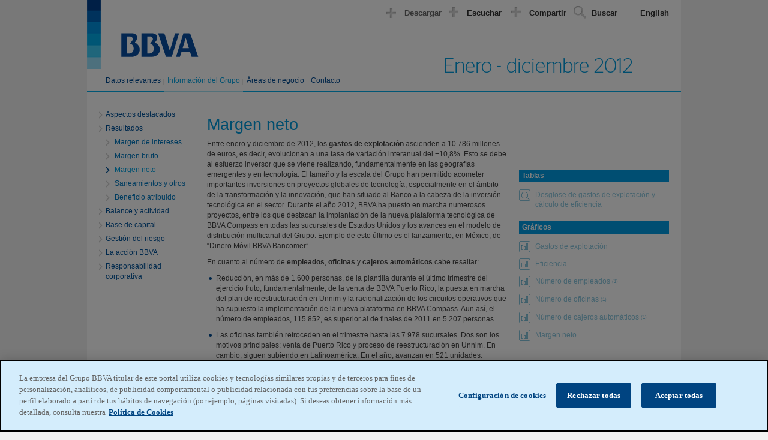

--- FILE ---
content_type: text/html
request_url: https://accionistaseinversores.bbva.com/microsites/resultados2012/Q4/Q4/es/InformaciondelGrupo/Margenneto.html
body_size: 4753
content:
<!DOCTYPE html><html xmlns="http://www.w3.org/1999/xhtml" class="no-js" lang="es">
	<head>
		<title>Margen neto - BBVA Financial Report 2012</title>
		<meta http-equiv="Content-Type" content="text/html; charset=utf-8" />
		<meta http-equiv="X-UA-Compatible" content="IE=9" />
		<link rel="stylesheet" type="text/css" href="../../styles/common.css" media="screen" />
		<link rel="stylesheet" type="text/css" href="../../styles/print.css" media="print" />
		<link rel="stylesheet" type="text/css" href="../../modules/column-layout/column-layout.css" media="screen" />
		<link rel="stylesheet" type="text/css" href="../../modules/calculator/calculator.css" media="screen" />
		<link rel="stylesheet" type="text/css" href="../../modules/popup/popup.css" media="screen" />
		<!--[if lt IE 7]>    <link rel="stylesheet" type="text/css" href="../../styles/ie6.css" media="screen" />    <![endif]-->
		<!--[if IE 7]>       <link rel="stylesheet" type="text/css" href="../../styles/ie7.css" media="screen" />    <![endif]-->
		<script type="text/javascript" src="../../scripts/modernizr.js"></script>
		<script type="text/javascript" src="../../scripts/search.js"></script>
		<script type="text/javascript" src="../searchdata.js"></script>
		<script type="text/javascript" src="../dictionary.js"></script>
		<script type="text/javascript" src="../../scripts/jquery.min.js"></script>
		<script type="text/javascript" src="../../scripts/jquery.mousewheel.min.js"></script>
		<script type="text/javascript" src="../../scripts/jquery.scrollable.min.js"></script>
		<script type="text/javascript" src="../../scripts/dom-helper-functions.js"></script>
		<script type="text/javascript" src="../../scripts/equalize-heights.js"></script>
		<script type="text/javascript" src="../../scripts/act.js"></script>
		<script type="text/javascript" src="../../scripts/regex-classes.js"></script>
		<script type="text/javascript" src="../../scripts/cookie.js"></script>
		<script type="text/javascript" src="../../scripts/scroll-to.js"></script>
		<script type="text/javascript" src="../../scripts/each-text-node.js"></script>
		<script type="text/javascript" src="../../scripts/main.js"></script>
		<script type="text/javascript" src="../../scripts/customer.js"></script>
		<script type="text/javascript" src="../../modules/column-layout/column-layout.js"></script>
		<script type="text/javascript" src="../../modules/calculator/calculator.js"></script>
		<script type="text/javascript" src="../../modules/popup/popup.js"></script>
	  <script type="text/javascript">
    window.onload = insertarScriptOneTrust();

    function insertarScriptOneTrust() {
      var url_pro_es = "accionistaseinversores.bbva.com";
      var url_pro_en = "shareholdersandinvestors.bbva.com";
      var url = window.location.href;
      if (url.includes(url_pro_es)) {
        var script = document.createElement('script');
        script.setAttribute('src', 'https:\/\/cdn.cookielaw.org\/scripttemplates\/otSDKStub.js');
        script.setAttribute('data-document-language','true');
        script.setAttribute('type', 'text/javascript');
        script.setAttribute('charset', 'UTF-8');
        script.setAttribute('data-domain-script', 'b0f6ae07-99da-471b-b381-d8d86dbc7f44');
        document.head.appendChild(script);
      }
      else if (url.includes(url_pro_en)) {
        var script = document.createElement('script');
        script.setAttribute('src', 'https:\/\/cdn.cookielaw.org\/scripttemplates\/otSDKStub.js');
        script.setAttribute('data-document-language','true');
        script.setAttribute('type', 'text/javascript');
        script.setAttribute('charset', 'UTF-8');
        script.setAttribute('data-domain-script', 'da3f619a-9e54-446f-9904-679d5a243beb');
        document.head.appendChild(script);
      }
      else {
        var script = document.createElement('script');
        script.setAttribute('src', 'https:\/\/cdn.cookielaw.org\/scripttemplates\/otSDKStub.js');
        script.setAttribute('data-document-language','true');
        script.setAttribute('type', 'text/javascript');
        script.setAttribute('charset', 'UTF-8');
        script.setAttribute('data-domain-script', 'b0f6ae07-99da-471b-b381-d8d86dbc7f44-test');
        document.head.appendChild(script);
      }
    }
  </script>
</head>
	<body class="framework-template-1">
		<div id="wrap">
			<div id="logotype">
				<a href="../index.html">
					<img src="../../images/logotype.gif" alt="Logotype" />
				</a>
			</div>
			<div id="logo-headline">
				<h1>Enero - diciembre 2012</h1>
				<!--<img src="../../images/enejun2012.png" alt="Logotype" />				-->
			</div>
			<!-- RSPEAK_START -->
			<div id="content">
				<h1>Margen neto</h1>
				<div id="main-content">
					<div id="primary-content">
						<p>Entre enero y diciembre de 2012, los <span class="boldmark">gastos de explotación</span> ascienden a 10.786 millones de euros, es decir, evolucionan a una tasa de variación interanual del +10,8%. Esto se debe al esfuerzo inversor que se viene realizando, fundamentalmente en las geografías emergentes y en tecnología. El tamaño y la escala del Grupo han permitido acometer importantes inversiones en proyectos globales de tecnología, especialmente en el ámbito de la transformación y la innovación, que han situado al Banco a la cabeza de la inversión tecnológica en el sector. Durante el año 2012, BBVA ha puesto en marcha numerosos proyectos, entre los que destacan la implantación de la nueva plataforma tecnológica de BBVA Compass en todas las sucursales de Estados Unidos y los avances en el modelo de distribución multicanal del Grupo. Ejemplo de esto último es el lanzamiento, en México, de “Dinero Móvil BBVA Bancomer”.</p>
						<p>En cuanto al número de <span class="boldmark">empleados</span>, <span class="boldmark">oficinas</span> y <span class="boldmark">cajeros automáticos</span> cabe resaltar:</p>
						<ul>
							<li>Reducción, en más de 1.600 personas, de la plantilla durante el último trimestre del ejercicio fruto, fundamentalmente, de la venta de BBVA Puerto Rico, la puesta en marcha del plan de reestructuración en Unnim y la racionalización de los circuitos operativos que ha supuesto la implementación de la nueva plataforma en BBVA Compass. Aun así, el número de empleados, 115.852, es superior al de finales de 2011 en 5.207 personas.</li>
							<li>Las oficinas también retroceden en el trimestre hasta las 7.978 sucursales. Dos son los motivos principales: venta de Puerto Rico y proceso de reestructuración en Unnim. En cambio, siguen subiendo en Latinoamérica. En el año, avanzan en 521 unidades.</li>
							<li>Por último, los cajeros automáticos, 20.177 unidades a 31-12-2012, suben ligeramente en el trimestre, a pesar de la salida de Puerto Rico y de algunas bajas en Unnim. En el año se incrementan en 1.383 unidades. Hay que destacar que el esfuerzo inversor por parte de Banco en cajeros sigue siendo notable, ya que se le considera como uno de los elementos diferenciadores en la estrategia multicanal de BBVA.</li>
						</ul>
						<p>Todo lo anterior, junto con el buen desempeño de los ingresos, fundamentalmente de los de carácter más recurrente, permite mejorar el ratio de <span class="boldmark">eficiencia</span> del Grupo, que en 2012 se sitúa en el 48,1% (48,6% en 2011), y continuar siendo uno de los más bajos del sector a nivel mundial.</p>
						<p>En resumen, el <span class="boldmark">margen neto</span> alcanza una cifra de 11.655 millones de euros y muestra un avance en el año del 13,3%. Esa generación recurrente y resistente de margen neto sienta unas bases sólidas que han permitido absorber las provisiones por deterioros adicionales del valor de los activos inmobiliarios en España.</p>
					</div>
					<div id="secondary-content">
						<p class="heading7">Desglose de gastos de explotación y cálculo de eficiencia</p>
						<p class="heading8">(Millones de euros)</p>
						<p class="xls">
							<a href="../_excel/2-3-3T5.xls">Descargar Excel</a>
						</p>
						<table cellspacing="0" cellpadding="0" border="0" class="datatable">
							<thead>
								<tr>
									<th class="tabletexta heading">
									  <br />
									</th>
									<th class="th_a">2012</th>
									<th class="th_a">Δ %</th>
									<th class="th_a">2011</th>
								</tr>
							</thead>
							<tbody>
								<tr>
									<th class="td_sum_a">Gastos de personal</th>
									<td class="td_sum_a">5.662</td>
									<td class="td_sum_a">9,1</td>
									<td class="td_sum_a">5.191</td>
								</tr>
								<tr>
									<th class="tabletextb">Sueldos y salarios</th>
									<td class="tabletexta">4.348</td>
									<td class="tabletexta">8,1</td>
									<td class="tabletexta">4.022</td>
								</tr>
								<tr>
									<th class="tabletextb">Cargas sociales</th>
									<td class="tabletexta">819</td>
									<td class="tabletexta">9,8</td>
									<td class="tabletexta">746</td>
								</tr>
								<tr>
									<th class="tabletextb">Gastos de formación y otros</th>
									<td class="tabletexta">495</td>
									<td class="tabletexta">17,1</td>
									<td class="tabletexta">423</td>
								</tr>
								<tr>
									<th class="td_sum_a">Otros gastos generales de administración</th>
									<td class="td_sum_a">4.106</td>
									<td class="td_sum_a">10,8</td>
									<td class="td_sum_a">3.707</td>
								</tr>
								<tr>
									<th class="tabletextb">Inmuebles</th>
									<td class="tabletexta">916</td>
									<td class="tabletexta">9,2</td>
									<td class="tabletexta">839</td>
								</tr>
								<tr>
									<th class="tabletextb">Informática</th>
									<td class="tabletexta">745</td>
									<td class="tabletexta">15,2</td>
									<td class="tabletexta">647</td>
								</tr>
								<tr>
									<th class="tabletextb">Comunicaciones</th>
									<td class="tabletexta">330</td>
									<td class="tabletexta">14,5</td>
									<td class="tabletexta">289</td>
								</tr>
								<tr>
									<th class="tabletextb">Publicidad y promoción</th>
									<td class="tabletexta">378</td>
									<td class="tabletexta">2,4</td>
									<td class="tabletexta">369</td>
								</tr>
								<tr>
									<th class="tabletextb">Gastos de representación</th>
									<td class="tabletextb">102</td>
									<td class="tabletextb">(1,5)</td>
									<td class="tabletextb">103</td>
								</tr>
								<tr>
									<th class="tabletextb">Otros gastos</th>
									<td class="tabletextb">1.201</td>
									<td class="tabletextb">8,8</td>
									<td class="tabletextb">1.104</td>
								</tr>
								<tr>
									<th class="tabletextb">Contribuciones e impuestos</th>
									<td class="tabletextb">433</td>
									<td class="tabletextb">21,8</td>
									<td class="tabletextb">356</td>
								</tr>
								<tr>
									<th class="td_sum_a">Gastos de administración</th>
									<td class="td_sum_a">9.768</td>
									<td class="td_sum_a">9,8</td>
									<td class="td_sum_a">8.898</td>
								</tr>
								<tr>
									<th class="td_sum_a">Amortizaciones</th>
									<td class="td_sum_a">1.018</td>
									<td class="td_sum_a">21,4</td>
									<td class="td_sum_a">839</td>
								</tr>
								<tr>
									<th class="td_sum_a">Gastos de explotación</th>
									<td class="td_sum_a">10.786</td>
									<td class="td_sum_a">10,8</td>
									<td class="td_sum_a">9.737</td>
								</tr>
								<tr>
									<th class="td_sum_a">Margen bruto</th>
									<td class="td_sum_a">22.441</td>
									<td class="td_sum_a">12,1</td>
									<td class="td_sum_a">20.028</td>
								</tr>
								<tr>
									<th class="td_sum_a">Ratio de eficiencia (gastos de explotación bruto, en %)</th>
									<td class="td_sum_a">48,1</td>
									<td class="td_sum_a">
									  <br />
									</td>
									<td class="td_sum_a">48,6</td>
								</tr>
							</tbody>
						</table>
						<div>
							<br />
						</div>
						<div>
							<br />
						</div>
						<p class="heading7">Gastos de explotación</p>
						<p class="heading8">(Millones de euros)</p>
						<div class="illustration">
							<img src="../../images/diagram/10_1_SP.png" alt="" />
						</div>
						<cite>(1) A tipos de cambio constantes: +7,6%.</cite>
						<p class="heading7">Eficiencia</p>
						<div class="illustration">
							<img src="../../images/diagram/10_2_SP.png" alt="" />
						</div>
						<p class="heading7">Número de empleados <sup>(1)</sup></p>
						<div class="illustration">
							<img src="../../images/diagram/11_1_SP.png" alt="" />
						</div>
						<cite>(1) No incluye Garanti.</cite>
						<p class="heading7">Número de oficinas <sup>(1)</sup></p>
						<div class="illustration">
							<img src="../../images/diagram/11_2_SP.png" alt="" />
						</div>
						<cite>(1) No incluye Garanti.</cite>
						<p class="heading7">Número de cajeros automáticos <sup>(1)</sup></p>
						<div class="illustration">
							<img src="../../images/diagram/11_4_SP.png" alt="" />
						</div>
						<cite>(1) No incluye Garanti.</cite>
						<p class="heading7">Margen neto</p>
						<p class="heading8">(Millones de euros)</p>
						<div class="illustration">
							<img src="../../images/diagram/11_3_SP.png" alt="" />
						</div>
						<cite>(1) A tipos de cambio constantes: +9,8%.</cite>
						<br />
					</div>
				</div>
			</div>
			<!-- RSPEAK_STOP -->
			<ul id="menuitems">
				<li>
					<a href="../index.html" id="menu0">
						<span>Home</span>
					</a>
				</li>
				<li>
					<a id="menu1" href="../Datosrelevantes/Datosrelevantes.html">
						<span>Datos relevantes</span>
					</a>
					<ul>
						<li>
							<a href="../Datosrelevantes/Datosrelevantes.html">Datos relevantes</a>
						</li>
					</ul>
				</li>
				<li class="selected">
					<a id="menu2" href="../InformaciondelGrupo/Aspectosdestacados.html">
						<span>Información del Grupo</span>
					</a>
					<ul>
						<li>
							<a href="../InformaciondelGrupo/Aspectosdestacados.html">Aspectos destacados</a>
							<ul>
								<li>
									<a href="../InformaciondelGrupo/Entornoeconomico.html">Entorno económico</a>
								</li>
							</ul>
						</li>
						<li class="expanded">
							<a href="../InformaciondelGrupo/Resultados.html">Resultados</a>
							<ul>
								<li>
									<a href="../InformaciondelGrupo/Margendeintereses.html">Margen de intereses</a>
								</li>
								<li>
									<a href="../InformaciondelGrupo/Margenbruto.html">Margen bruto</a>
								</li>
								<li class="selected">
									<a href="../InformaciondelGrupo/Margenneto.html">Margen neto</a>
								</li>
								<li>
									<a href="../InformaciondelGrupo/Saneamientosyotros.html">Saneamientos y otros</a>
								</li>
								<li>
									<a href="../InformaciondelGrupo/Beneficioatribuido.html">Beneficio atribuido</a>
								</li>
							</ul>
						</li>
						<li>
							<a href="../InformaciondelGrupo/Balanceyactividad.html">Balance y actividad</a>
							<ul>
								<li>
									<a href="../InformaciondelGrupo/Creditosalaclientela.html">Créditos a la clientela</a>
								</li>
								<li>
									<a href="../InformaciondelGrupo/Recursosdeclientes.html">Recursos de clientes</a>
								</li>
								<li>
									<a href="../InformaciondelGrupo/Patrimonioneto.html">Patrimonio neto</a>
								</li>
							</ul>
						</li>
						<li>
							<a href="../InformaciondelGrupo/Basedecapital.html">Base de capital</a>
							<ul>
								<li>
									<a href="../InformaciondelGrupo/Ratings.html">Ratings</a>
								</li>
							</ul>
						</li>
						<li>
							<a href="../InformaciondelGrupo/Riesgodecredito.html">Gestión del riesgo</a>
							<ul>
								<li>
									<a href="../InformaciondelGrupo/Riesgodecredito.html">Riesgo de crédito</a>
								</li>
								<li>
									<a href="../InformaciondelGrupo/ExposicionalsectorinmobiliarioenEspaña.html">Exposición al sector inmobiliario en España</a>
								</li>
								<li>
									<a href="../InformaciondelGrupo/Capitaleconomico.html">Capital económico</a>
								</li>
							</ul>
						</li>
						<li>
							<a href="../InformaciondelGrupo/LaaccionBBVA.html">La acción BBVA</a>
						</li>
						<li>
							<a href="../InformaciondelGrupo/Responsabilidadcorporativa.html">Responsabilidad corporativa</a>
						</li>
					</ul>
				</li>
				<li>
					<a id="menu3" href="../Áreasdenegocio/Áreasdenegocio.html">
						<span>Áreas de negocio</span>
					</a>
					<ul>
						<li>
							<a href="../Áreasdenegocio/Áreasdenegocio.html">Áreas de negocio</a>
						</li>
						<li>
							<a href="../Áreasdenegocio/España.html">España</a>
							<ul>
								<li>
									<a href="../Áreasdenegocio/Actividadesp.html">Actividad</a>
								</li>
								<li>
									<a href="../Áreasdenegocio/Resultadosesp.html">Resultados</a>
								</li>
								<li>
									<a href="../Áreasdenegocio/BancaMinoristaydeEmpresas.html">Banca Minorista y de Empresas</a>
								</li>
								<li>
									<a href="../Áreasdenegocio/CorporateInvestmentBanking.html">Corporate &amp; Investment Banking</a>
								</li>
								<li>
									<a href="../Áreasdenegocio/Principaleshitosesp.html">Principales hitos</a>
								</li>
							</ul>
						</li>
						<li>
							<a href="../Áreasdenegocio/Eurasia.html">Eurasia</a>
							<ul>
								<li>
									<a href="../Áreasdenegocio/Actividadeur.html">Actividad</a>
								</li>
								<li>
									<a href="../Áreasdenegocio/Resultadoseur.html">Resultados</a>
								</li>
								<li>
									<a href="../Áreasdenegocio/Principaleshitoseur.html">Principales hitos</a>
								</li>
							</ul>
						</li>
						<li>
							<a href="../Áreasdenegocio/Mexico.html">México</a>
							<ul>
								<li>
									<a href="../Áreasdenegocio/Actividadmex.html">Actividad</a>
								</li>
								<li>
									<a href="../Áreasdenegocio/Resultadosmex.html">Resultados</a>
								</li>
								<li>
									<a href="../Áreasdenegocio/Principaleshitosmex.html">Principales hitos</a>
								</li>
							</ul>
						</li>
						<li>
							<a href="../Áreasdenegocio/AmericadelSur.html">América del Sur</a>
							<ul>
								<li>
									<a href="../Áreasdenegocio/Actividadame.html">Actividad</a>
								</li>
								<li>
									<a href="../Áreasdenegocio/Resultadosame.html">Resultados</a>
								</li>
								<li>
									<a href="../Áreasdenegocio/Evolucionporpaises.html">Evolución por países</a>
								</li>
								<li>
									<a href="../Áreasdenegocio/Principaleshitos.html">Principales hitos</a>
								</li>
							</ul>
						</li>
						<li>
							<a href="../Áreasdenegocio/EstadosUnidos.html">Estados Unidos</a>
							<ul>
								<li>
									<a href="../Áreasdenegocio/Actividadest.html">Actividad</a>
								</li>
								<li>
									<a href="../Áreasdenegocio/Resultadosest.html">Resultados</a>
								</li>
								<li>
									<a href="../Áreasdenegocio/Principaleshitosest.html">Principales hitos</a>
								</li>
							</ul>
						</li>
						<li>
							<a href="../Áreasdenegocio/ActividadesCorporativas.html">Actividades Corporativas</a>
							<ul>
								<li>
									<a href="../Áreasdenegocio/GestionFinanciera.html">Gestión Financiera</a>
								</li>
								<li>
									<a href="../Áreasdenegocio/ParticipacionesIndustrialesyFinancieras.html">Participaciones Industriales y Financieras</a>
								</li>
							</ul>
						</li>
						<li>
							<a href="../Áreasdenegocio/InformacionadicionalCorporateInvestmentBanking.html">Información adicional: Corporate &amp; Investment Banking</a>
							<ul>
								<li>
									<a href="../Áreasdenegocio/Actividadinf.html">Actividad</a>
								</li>
								<li>
									<a href="../Áreasdenegocio/Resultadosinf.html">Resultados</a>
								</li>
								<li>
									<a href="../Áreasdenegocio/Principaleshitosinf.html">Principales hitos</a>
								</li>
							</ul>
						</li>
					</ul>
				</li>
				<li>
					<a id="menu4" href="../Contacto/Contacto.html">
						<span>Contacto</span>
					</a>
					<ul>
						<li>
							<a href="../Contacto/Contacto.html">Contacto</a>
						</li>
					</ul>
				</li>
			</ul>
			<div class="toolbar">
				<ul id="toolbar-links">
					<li class="first last">
						<a href="../../en/Groupinformation/Operatingincome.html">English</a>
					</li>
				</ul>
				<dl id="toolbox" class="toolbox-fallback">
					<dt>
						<span>Tools</span>
					</dt>
					<dd>
						<ul class="columns">
							<li>
								<a class="download download-pdf" href="http://inversores.bbva.com/TLBB/fbin/10032011_BBVA_Informe_Financiero_10_tcm238-249832.pdf#tcm:238-76938-64">Download PDF</a>
								<a class="download download-pdf download-tables-pdf" href="../CUADROS.xls">Download tables</a>
							</li>
							<li>
								<a class="listen" href="">Listen</a>
								<a class="share share-email" href="mailto:&amp;subject=hej">Email</a>
							</li>
							<li>
								<a class="share share-twitter" href="">Twitter this</a>
								<a class="share share-twitter" href="">Share on Facebook</a>
							</li>
						</ul>
					</dd>
				</dl>
			</div>
			<div style="clear:both">
				<br />
			</div>
		</div>
		<div id="footer">
			<div class="column column-1">
				<p>© BBVA 2012</p>
			</div>
		</div>
		<script type="text/plain" class="optanon-category-C0002-C0003">
var script = document.createElement('script');
script.setAttribute('src','../../scripts/statistics.js');
document.body.appendChild(script);
</script>
		<script type="text/javascript">//<![CDATA[
var hhStatistics = {
	languageCode : "es",
	sectionName : "Información del Grupo",
	sectionID : "2",
	pageName : "Margen neto",
	pageID : "8",
typeCode : "q4"
};
//]]></script>
	</body>
</html>

--- FILE ---
content_type: text/css
request_url: https://accionistaseinversores.bbva.com/microsites/resultados2012/Q4/Q4/styles/common.css
body_size: 6650
content:



/* CSS RESET (from yahoo) */
@import url("font.css");

html{color:#000;background:#F2F2F2;}body,div,dl,dt,dd,ul,ol,li,h1,h2,h3,h4,h5,h6,pre,code,form,fieldset,legend,input,textarea,p,blockquote,th,td{margin:0;padding:0;}table{border-collapse:collapse;border-spacing:0;}fieldset,img{border:0;}address,caption,cite,code,dfn,th,var{font-style:normal;font-weight:normal;}li{list-style:none;}caption,th{text-align:left;}h1,h2,h3,h4,h5,h6{font-size:100%;font-weight:normal;}q:before,q:after{content:'';}abbr,acronym{border:0;font-variant:normal;}sub{vertical-align:text-bottom;}input,textarea,select{font-family:inherit;font-size:inherit;font-weight:inherit;}input,textarea,select{*font-size:100%;}legend{color:#000;}



/* STANDARD ELEMENTS */

body{background:#F2F2F2;color:#444444;font-family:arial;font-size:75%;line-height:17px;}

h1{font-size:27px;margin-bottom:10px;font-weight:normal;line-height:1em;color:#009cde;}

a{color:#42baeb;text-decoration:none;}
p a {text-decoration:underline;}
a:hover{text-decoration:underline;}

input{font-family:arial;font-size:11px;margin:0;} 
label{display:block;}

input.text{border:1px solid #cccccc;padding:2px;color:#cccccc;}
input.button{border:1px solid #cccccc;background:white url(images/button.gif) 50% 50% no-repeat;width:20px;height:20px;margin:0;}

span.link-button{cursor:pointer; /*height: 20px;*/}

.boldmark, .italicboldmark{font-weight:bold;}
.italicmark,.italicboldmark,.italicmark em{font-style:italic;}
.boldmark strong em{font-weight:bold;font-style:italic;}

sup{font-size:8px;vertical-align:text-top;}

/* FRAMEWORK */

div#wrap{width:990px;min-height:400px;margin-left:auto;margin-right:auto;}

/*div#logotype { padding-left: 46px; padding-top: 50px; height: 65px; background: url(images/logo-bg.png) 0 0 no-repeat; }*/
div#logotype { padding-left: 46px; padding-top: 50px; height: 65px; background: url(images/logo-bg.png) 0 0 no-repeat; float:left; }
div#logo-headline { float:right; padding-right: 20px; padding-top: 70px; }

div#logo-headline h1 { font-family: "Sans"; font-weight: normal; display:block; font-size: 33px; position:relative; top: 25px; right: 60px; }
#content{width:770px;margin-top:80px;margin-left:200px;float:left;clear:left;}
#primary-content{float:left;width:500px;}
#secondary-content{float:right;width:250px;}
/*.no-js #secondary-content{float:none;clear:both;width:auto;}*/

div.toolbar{position:absolute;top:5px;right:20px;}
div.toolbar #toolbar-links{float:right;}
div.toolbar #toolbar-links li{float:left;}
div.toolbar #toolbar-links li a{display:block;}
div.toolbar #toolbox{float:left;}

#menuitems li ul{position:absolute;top:60px;left:20px;width:160px;}

#footer{width:950px;padding:20px;margin-left:auto;margin-right:auto;}

/* MENU */

/* top level */
#menuitems{position:absolute;top:120px;left:0px;padding-left: 25px; padding-right: 0; width:965px;border-bottom: 3px solid #00aeeb;height: 31px;}
#menuitems li{float:left;font-size:12px;}
#menuitems li a{display:block;padding: 6px 5px 8px 6px; color:#004b94;background:url(images/menu-separator.png) 100% 50% no-repeat;text-decoration: none;}
#menuitems li.last a {background:none; }
#menuitems li a:hover,
#menuitems li.selected a{ border-bottom: 3px solid #a5e4f5; color:#00a4e4;}

/* second and third level */
#menuitems li.selected ul li.expanded ul li.selected a, #menuitems li.selected ul li.expanded ul li a:hover {color:#00a4e4;background:url(images/menu-item-current.png) 12px 6px no-repeat;}
#menuitems li ul{display:none;}
#menuitems li.selected ul{display:block;}

#menuitems li.selected ul li ul,
#menuitems li ul li ul{display:none;}

/* hide "home" first item. probably from sampo-menu */
#menu0{display:none !important;}

/* left hand menu */
#menuitems li.selected ul li{font-size:12px;float:none;}
#menuitems li.selected ul li a{display:block;color:#00539b;background:url(images/menu-item.png) 0px 6px no-repeat;padding:3px;padding-left:14px;font-size:12px;border-bottom: none}
#menuitems li.selected ul li.selected a,
#menuitems li.selected ul li a:hover
{color:#42baeb;background-image:url(images/menu-item-current.png);}
#menuitems li.selected ul li.selected ul{display:block;position:static;}
#menuitems li.selected ul li.selected ul li{}
#menuitems li.selected ul li.selected ul li a{background-image:url(images/menu-item.png);background-position:12px 6px;padding-left:26px;color:#0079c1;}

/* left hand menu */
#menuitems li.selected ul li a{display:block;color:#00539b;background:url(images/menu-item.png) 0px 6px no-repeat;padding:3px;padding-left:11px;font-size:12px;}
#menuitems li.selected ul li.selected a, #menuitems li.selected ul li a:hover{color:#42baeb;background-image:url(images/menu-item-current.png);}
#menuitems li.selected ul li.expanded ul{display:block;position:static;}
#menuitems li.selected ul li.expanded ul li{}
#menuitems li.selected ul li.expanded ul li a{background-image:url(images/menu-item.png);background-position:12px 6px;padding-left:26px;color:#0079c1;}


/* CONTENT */

/*#wrap{position:relative;background:white;overflow:hidden;}*/
#wrap{position:relative;background:white url(images/bg-pagebottom.png) 0 100% repeat-x;}

#main-content .ingress{font-size:16px;line-height:22px!important;color:#004b94;}

#main-content a{color:#42baeb;text-decoration:underline;}
#main-content a:hover{color:#00A4E4;}

#main-content h2,
#main-content h3,
#main-content h4,
#main-content h5,
#main-content p,
#main-content ul,
#main-content table,
#main-content cite{margin-bottom:10px;}

#main-content h2,
#main-content h3,
#main-content h4,
#main-content h5{color:#004b94;font-weight:normal;}

#primary-content h2{font-size:18px;margin-top:20px;}
#main-content h3{font-size:16px;margin-top:15px;}
#main-content h4{font-size:14px;}
#main-content h5{font-size:12px;}

#secondary-content h2{font-size:16px;}

#main-content ul{}
#main-content ul li{padding-left:15px;background:url(images/blue-bullet.png) 3px 6px no-repeat;}
#main-content ul li.numbered{background: none; padding-left: 0; margin-left: 22px; list-style: decimal outside none;}
#main-content ul li.alphanumeric{background: none; padding-left: 0; margin-left: 30px; list-style: lower-alpha outside none;}
#main-content ul li ul {margin-top:10px;}
#main-content ul li > ul li {background:url(images/blue-arrowbullet.png) 3px 6px no-repeat;}
#main-content ul.events li{margin-left:15px;background:none;list-style:disc inside none;text-indent:-15px;}

#main-content ol li{ list-style: decimal outside none; margin-left: 22px;}

/*
p.citat1{font-size:16px;color:#84bd42; color: #00539b;}
#primary-content p.citat1{padding-top: 10px; padding-left: 20px; text-align: center; float: right; width: 150px; background: #eeeeee; }*/
p.citat1{font-size:14px;color: #555555;}
#main-content p.citat1{padding: 20px; padding-top: 18px; margin-left: 20px; text-align: left; float: right; width: 150px; /*background: #f0f0f0;*/ border-top: 4px solid #4bb9e6; font-size: 16px; color: #4bb9e6; line-height: 20px;}
#main-content div.container h4{margin-bottom:5px;}
#main-content div.container div.illustration {
	
}
#main-content div.container div.illustration,
#main-content div.container table{margin-bottom:0;}
#main-content div.container p.subtext{margin-bottom:10px;}
#main-content div.container cite{margin-bottom:0;margin-top:5px;}
div.container{margin-bottom:10px;padding-bottom:10px;background:url(images/container-background.png) 0 100% no-repeat;}
#popup div.container{margin-bottom:0;padding-top:0;background:none;}
.fullwidth div.container{background-image:url(images/container-background-fullwidth.png);}

span.match{background:yellow;padding:0 !important;color:black;display:inline !important;}

p.excel a, p.xls {
	display: block;
	background: url(images/xls.png) 0 4px no-repeat;
	padding-left: 22px;
	height: 19px;
	padding-top: 4px;
	text-decoration: none;
}

/* SECONDARY CONTENT DIAGRAMS/TABLES */

#secondary-content div.diagrams-panel h2,
#secondary-content div.tables-panel h2{
	background:#009ee5;
	color: white;
	font-size: 12px;
	font-weight: bold;
	padding: 2px;
	padding-left: 5px;
}

#secondary-content div.diagrams-panel,
#secondary-content div.tables-panel{margin-bottom:10px;}

#secondary-content span.link-button-show-diagram,
#secondary-content span.link-button-show-table{display:block;color:#8cc8df;font-size:12px;padding:3px 3px 10px 22px;background:url(images/link-general.png) 0 2px no-repeat;line-height:16px;}

#secondary-content span.link-button-show-diagram span,
#secondary-content span.link-button-show-table span{display:block;padding-left:5px;}

#secondary-content span.link-button-show-diagram span.italicmark,
#secondary-content span.link-button-show-table span.italicmark{display:inline;padding:0px;}

#secondary-content span.link-button-show-diagram{background-image:url(images/link-diagram.png)}
#secondary-content span.link-button-show-wide-diagram-hover{background-image:url(images/link-enlarge.png)}
#secondary-content span.link-button-show-table{background-image:url(images/link-enlarge.png)}

#secondary-content span.link-button-show-diagram-hover,
#secondary-content span.link-button-show-table-hover{color:#444;}

#secondary-content .removedFromView {position:absolute;left:-2000px;}

p.subtext{font-size:11px;color:#8f8f8f;}
p.general-note{font-weight:bold;}
p.general-note,
cite{display:block;font-size:11px;color:#555;}



/* DATA TABLES */

p.datatable-subtext{font-size:10px;color:#8f8f8f;}
p.rubrik7, p.heading7 {border-top: 1px solid #009ee5;color:#004b94;font-size: 16px;padding-top: 5px;margin-bottom: 0; font-weight: normal;}
p.rubrik8, p.heading8 {font-weight:normal;}
#popup-title {color:#004b94;}
#popup-title sup {font-size:9px;}

table.datatable{margin-bottom:10px;border:none;border-bottom:solid 1px #dbdbdb;}
table.datatable tbody  td{text-align:right;border:none;}

table.datatable td,
table.datatable th{color:#555;padding:2px 4px;border:none;}

table.datatable tbody tr.first th,
table.datatable tbody tr.first td{border-top:solid 2px #8bd7f8; }
table.datatable thead th{font-weight:bold;text-align:right;}
table.datatable thead th.multi-column{font-weight:normal;text-align:center;padding:0;padding-right:5px;white-space:nowrap;padding:3px;} /*border-bottom:solid 1px #8bd7f8;border-left: 10px solid white;*/
table.datatable thead th.heading {border-bottom: none;text-align: left;}

table.datatable tbody tr th,
table.datatable tbody tr td{border-top:solid 1px #dbdbdb;}
table.datatable-has-notes tbody tr th,
table.datatable-has-notes tbody tr td{border-bottom:solid 1px #dbdbdb;}

/*#main-content p.diaheading,
#main-content th.tableheadinga div.diaheading 
 {border-top: 1px solid #009ee5;color:#004b94;font-size: 16px;padding-top: 5px;margin-bottom: 0; font-weight: normal; }

 #main-content th.tableheadinga div.exchange { font-weight: normal;}*/
 
table.datatable thead .th_a,
table.datatable thead .th_column
{
	background:#009ee5;
	color: white;
	font-size: 12px;
	font-weight: bold;
	padding: 2px;
	padding-left: 5px;	
}
table.datatable thead .th_column {text-align:center;white-space: nowrap;} /* border-left:2px solid #009ee5;border-bottom: 1px solid #ffffff;*/

table.datatable tbody .th_a{font-weight:bold; color:#00539b;padding-top:5px;}

/*table.datatable tbody th.tableheadingb2,
table.datatable tbody th.tableheadingb3,
table.datatable tbody th.tableheadingb,
table.datatable tbody td.tableheadingb
table.datatable tbody td.tableheadingb*/
table.datatable tbody th.td_sum_b,
table.datatable tbody th.td_sum_c,
table.datatable tbody .td_sum_a,
table.datatable tbody .td_sum_akursiv {background-color: #e6f5fc;color:#00539b;padding-top:10px;}
table.datatable tbody .td_sum_akursiv {font-style:italic;}
table.datatable tbody .td_sum_a_dark {background: none; color: #111;}
table.datatable tbody th.td_sum_b {padding-left:10px;}
table.datatable tbody th.td_sum_c {padding-left:20px;}

table.datatable tbody  td.tabletexta{text-align:right;}
table.datatable tbody  th.tabletexta_kursiv{font-style:italic;}
table.datatable tbody  th.tabletextb, table.datatable tbody  th.tableheadingb2{padding-left: 10px; }
table.datatable tbody  th.tabletextc, 
table.datatable tbody  th.tableheadingb3 {padding-left: 20px; }
table.datatable tbody  th.tabletextd {padding-left: 30px; }


table.datatable th.diaheading{text-align:left;/*border-top: 1px solid #009ee5;color:#004b94;font-size: 16px;padding-top: 5px;margin-bottom: 0;font-weight:normal;*/}

table.datatable thead  th.multiheading { text-align: center;}
/*table.datatable thead  th.tableheadinga { text-align: left;}*/

table.datatable td.current-year,
table.datatable th.current-year{background:#f6f6f6;}

table.dots tbody td{text-align:center;}

/*table.datatable td.current {border-left:1px solid #009ee5; border-right:1px solid #009ee5;}*/

#primary-content table { width: 100%; }


/* CONSOLIDATED TIME SERIES */

body.consolidated-time-series #primary-content{width:770px;}
body.consolidated-time-series #primary-content div.table-container {background:none;}
body.consolidated-time-series #primary-content div.table-container div.table-wrapper {position:relative;overflow:auto;overflow-y:hidden;padding:10px 0 30px;}
body.consolidated-time-series #primary-content div.table-container div.table-wrapper div.table-wrapper {padding-bottom:0;width:1470px;}

body.consolidated-time-series table.datatable thead th {padding-right:13px;}
body.consolidated-time-series table.datatable tbody th {width:220px;}
body.consolidated-time-series table.datatable tbody td{width:60px;padding-right:12px;}
body.consolidated-time-series table.datatable td.radio{width:20px;padding: 0;}

body.consolidated-time-series table.datatable tr.current td div.staple-wrapper{border-bottom:solid 1px #555;}
body.consolidated-time-series table.datatable tr td div.staple-wrapper{position:relative;display:inline;padding-right:9px;}
body.consolidated-time-series table.datatable tr td div.staple-wrapper div.staple{position:absolute;width:5px;height:70px;right:1px;border:solid 1px white;}
body.consolidated-time-series table.datatable tr td.current-year div.staple-wrapper div.staple{border-color:#f6f6f6;}
body.consolidated-time-series table.datatable tr td div.staple-wrapper div.staple-positive{bottom:2px;background:#8bd7f8;}
/*
body.consolidated-time-series table.datatable tr td div.staple-wrapper div.staple-positive{background:-moz-linear-gradient(top, #ccc, #000);}
body.consolidated-time-series table.datatable tr td div.staple-wrapper div.staple-positive{background:-webkit-gradient(linear, left top, left bottom, from(#ccc), to(#000));}
body.consolidated-time-series table.datatable tr td div.staple-wrapper div.staple-positive{filter:progid:DXImageTransform.Microsoft.gradient(startColorstr='#cccccc', endColorstr='#000000');}
*/
body.consolidated-time-series table.datatable tr td div.staple-wrapper div.staple-negative{top:0;background:#;border-bottom:solid 2px black;}

body.consolidated-time-series div.table-container {background:none;}
body.consolidated-time-series div.table-container div.table-wrapper {position:relative;overflow:auto;overflow-y:hidden;padding:10px 0 30px;}
body.consolidated-time-series div.table-container div.table-wrapper div.table-wrapper {padding-bottom:0;width:1470px;}

body.consolidated-time-series table{border-collapse:separate;width:auto;cursor:default;position:relative;}
body.consolidated-time-series table tbody tr th {width:220px;}
body.consolidated-time-series table tbody tr td{width:50px;padding-right:13px;}
body.consolidated-time-series table tbody tr.sum th,
body.consolidated-time-series table tbody tr.sum td{padding-bottom:10px;border-top:solid 1px #666666;font-weight:bold;}
body.consolidated-time-series table tbody tr.first th,
body.consolidated-time-series table tbody tr.first td{border-top:none;}
body.consolidated-time-series table tbody tr td.note{font-weight:normal;width:50px;padding-right:13px;}

body.consolidated-time-series table tbody tr.has-staples td{width:60px;padding-right:3px;}
body.consolidated-time-series table tbody tr.has-staples td.note{width:50px;padding-right:13px;}
body.consolidated-time-series table tbody tr.has-staples td.radio{width:20px !important;padding:0;}

/*(staples)*/
body.consolidated-time-series table td.radio{width:20px !important;padding:0;vertical-align:middle;}
body.consolidated-time-series table td.radio input{display:block;}

body.consolidated-time-series table thead tr th.highlighted,
body.consolidated-time-series table tbody tr td.highlighted,
body.consolidated-time-series table tbody tr.highlighted td,
body.consolidated-time-series table tbody tr.highlighted th{background:#f2f2f2;}

body.consolidated-time-series table thead tr th.hover,
body.consolidated-time-series table tbody tr td.hover,
body.consolidated-time-series table tbody tr.hover td,
body.consolidated-time-series table tbody tr.hover th{background:#f2f2f2;}

body.consolidated-time-series table thead tr th.current,
body.consolidated-time-series table tbody tr td.current,
body.consolidated-time-series table tbody tr td.current,
body.consolidated-time-series table tbody tr th.current{background:#f2f2f2;}

body.consolidated-time-series table tr.current td div.staple-wrapper{border-bottom:solid 1px #555;}
body.consolidated-time-series table tr td div.staple-wrapper{position:relative;display:inline;padding-right:0;padding-right:10px;white-space:nowrap;z-index:1;}
body.consolidated-time-series table tr td div.staple-wrapper div.staple{position:absolute;width:5px;height:70px;right:1px;border:solid 1px #f2f2f2;}
body.consolidated-time-series table tr td.current div.staple-wrapper div.staple{border-color:#f2f2f2;}
/*
(this is for gradients in staples)
#financial-table tr td div.staple-wrapper div.staple-positive{bottom:2px;}
#financial-table tr td div.staple-wrapper div.staple-positive{background:-moz-linear-gradient(top, #ffffff, #127E22);}
#financial-table tr td div.staple-wrapper div.staple-positive{background:-webkit-gradient(linear, left top, left bottom, from(#ffffff), to(#127E22));}
#financial-table tr td div.staple-wrapper div.staple-positive{filter:progid:DXImageTransform.Microsoft.gradient(startColorstr='#ffffff', endColorstr='#127E22');}
*/
body.consolidated-time-series table tr td div.staple-wrapper div.staple-positive{bottom:2px;background:#127E22;}
body.consolidated-time-series table tr td div.staple-wrapper div.staple-negative{top:10px;background:red;}

/*(levels)*/

body.consolidated-time-series table tr.expandable th{}
body.consolidated-time-series table tr th span.link-button-expansion{cursor:pointer;color:#127E22;padding-left:10px;background:url(images/expansion-button.png) -4px 0 no-repeat;zoom:1;}
body.consolidated-time-series table tr th span.link-button-expansion-hover{text-decoration:underline;}
body.consolidated-time-series table tr th span.link-button-expansion-expanded{background-image:url(images/expansion-button-expanded.png);}

body.consolidated-time-series table tr.lev2{display:none;}
body.consolidated-time-series table tr.lev2 th{padding:0;border-top:none;padding-left:14px;width:206px;border-left:solid 1px #cccccc;}
body.consolidated-time-series table tr.lev2 th span.text-wrapper{display:block;padding:3px;border-top:solid 1px #cccccc;}
body.consolidated-time-series table tr.lev2 td{border-bottom:0;border-top:solid 1px #cccccc;}

/*(additional-years)*/

body.framework-template-1-show-additional-year-columns #main-content{position:relative;}
body.framework-template-1-show-additional-year-columns #main-content #primary-content{width:715px;}
body.framework-template-1-show-additional-year-columns #main-content #secondary-content{position:absolute;top:0;right:0;}



/* SEARCH BAR */

/*#search{border:none;background:url(images/search.png) 0 0 no-repeat;height:29px;width:250px;margin-top:21px;}*/
#search{border:none;background:url("images/sprites.png") no-repeat scroll 221px -1895px white;height:29px;width:250px;position:relative;}
#search input,
#search button{float:left;height:29px;border:0;background:transparent;}
#search input{width:210px;height:19px;padding:5px 0 5px 4px;font-size:13px;}
#search button{width:36px;padding:0;cursor:pointer;}
#search label{display:none;}

#search div.search-results-panel{border:solid 1px #8bd7f8;border-top:none;background:white;position:absolute;top:50px;width:248px;height:192px;overflow:auto;z-index:999;left:0;}
#search div.search-results-panel a{display:block;padding:4px;line-height:16px;}
#search div.search-results-panel a:focus,
#search div.search-results-panel a:hover{color:white;background:#8bd7f8;text-decoration:none;outline:none;}
#search div.search-results-panel a:focus:hover{text-decoration:underline;}
#search div.search-results-panel a.current{text-decoration:underline;}



/* MENU */

#menuitems input{display:none;}



/* TOOLBAR */

div.toolbar #toolbar-links{margin-top:5px;}
div.toolbar #toolbar-links li{}
div.toolbar #toolbar-links li a{
/*    line-height:1em;color:#444444;font-size:10px;margin-left:10px;padding-left:10px;float:left;border-left:1px solid #cccccc;*/
    color: #333333;
    display: block;
    float: left;
    font-size: 13px;
    font-weight: bold;
    text-decoration: none;
    line-height: 23px;
    padding: 0 0 6px 10px;
}
div.toolbar #toolbar-links li.first a{border-left:none;}

html.js div.toolbar dl.toolbox-fallback{visibility:hidden;}
div.toolbar #toolbox {position:relative;margin-left:20px;height:20px;top:5px;float: right;
/*    background: url(images/toolbar-bg.png) 0 0 no-repeat;*/
}

div.toolbar #toolbox dt{margin-left:2px;float:left;font-size:10px;height:20px;line-height:20px;padding:0px 1px 0;width: 100px;}

div.toolbar #toolbox dt.active{height:20px;line-height:16px;margin-top:2px;background-color:white;cursor:default;}
div.toolbar #toolbox dt.active{-moz-border-radius-topleft:1px;border-top-left-radius:1px;}
div.toolbar #toolbox dt.active{-moz-border-radius-topright:1px;border-top-right-radius:1px;}

div.toolbar #toolbox dt span.link-button{
/*    display:block;padding:0 3px;color:white;*/    
    background: url("images/sprites.png") no-repeat scroll 0 -1748px transparent;
    color: #333333;
    display: block;
    float: left;
    font-size: 13px;
    font-weight: bold;
    text-decoration: none;
    line-height: 24px;
    padding: 0 10px 6px 30px;
    position: relative;
    z-index: 20;
}
div.toolbar #toolbox dt.active span.link-button{outline:none;cursor:default;
/*    color:#42baeb;*/
    text-decoration:none;
    color: #666666;
    line-height: 20px;
}
div.toolbar #toolbox dt.search span.link-button{
    background-position: 0 -1900px;
}
    div.toolbar #toolbox dt.active.search span.link-button{
        background-position: 0 -2300px;
    }

div.toolbar #toolbox dd{position:absolute;top:18px;left:0;
    background: url("images/bg_topQuickSearch.png") repeat scroll 0 0 transparent;
    height: 80px;
    width: 270px;
    padding: 13px;
}
    
    div.toolbar #toolbox dd.download {left: -195px;height: 50px;padding-top: 30px;}
    div.toolbar #toolbox dd.listen {left: -95px;height: 50px;padding-top: 40px;}
    div.toolbar #toolbox dd.share {left: 10px;right: 10px;height: 50px;padding-top: 30px;}
    div.toolbar #toolbox dd.search {left: 115px;height: 40px;padding-top: 40px;}
div.toolbar #toolbox dd ul.columns{overflow:hidden;padding:3px;}
div.toolbar #toolbox dd ul.columns li{float:left;width:122px;}
    div.toolbar #toolbox dd.share ul.columns li{width:92px;}
div.toolbar #toolbox dd ul.columns li span.link-button{display:block;color:#8cc8df;font-size:10px;padding:4px 3px 4px 22px;background:url(images/link-general.png) 0 3px no-repeat;line-height:16px; height: 16px;}
div.toolbar #toolbox dd ul.columns li span.link-button-hover{color:#444;}
div.toolbar #toolbox dd ul.columns li span.download{}
div.toolbar #toolbox dd ul.columns li span.download-pdf{background-image:url(images/link-pdf.png);}
div.toolbar #toolbox dd ul.columns li span.download-all-tables{background-image:url(images/link-table.png);}
div.toolbar #toolbox dd ul.columns li span.add{background-image:url(images/link-add.png);}
div.toolbar #toolbox dd ul.columns li span.remove{background-image:url(images/link-remove.png);}
div.toolbar #toolbox dd ul.columns li span.edit{background-image:url(images/link-edit.png);}
div.toolbar #toolbox dd ul.columns li span.application{}
div.toolbar #toolbox dd ul.columns li span.share{}
div.toolbar #toolbox dd ul.columns li span.twitter-share-button{background-image:url(images/link-twitter.png);}
div.toolbar #toolbox dd ul.columns li span.link-button-email{background-image:url(images/link-email.png);}
div.toolbar #toolbox dd ul.columns li span.link-button-facebook{background-image:url(images/link-facebook.png);}
div.toolbar #toolbox dd ul.columns li span.link-button-linked-in{background-image:url(images/link-linkedin.png);}
div.toolbar #toolbox dd ul.columns li span.listen{}

div.toolbar .readspeaker {
	display: block;
}
div.toolbar .readspeaker object {
	background: #42baeb;
	display: block;
}
div.toolbar .readspeaker a {
	font-size: 10px;
	display: block;
}


/*
div.toolbar #toolbar-links{margin-top:5px;}
div.toolbar #toolbar-links li{}
div.toolbar #toolbar-links li a{line-height:1em;color:#444444;font-size:10px;margin-left:10px;padding-left:10px;float:left;border-left:1px solid #cccccc;}
div.toolbar #toolbar-links li.first a{border-left:none;}

html.js div.toolbar dl.toolbox-fallback{visibility:hidden;}
div.toolbar #toolbox {position:relative;margin-left:20px;height:20px;width:250px;background: url(images/toolbar-bg.png) 0 0 no-repeat; }

div.toolbar #toolbox dt{margin-left:2px;float:left;font-size:10px;height:20px;line-height:20px;padding:0px 1px 0;}

div.toolbar #toolbox dt.active{height:20px;line-height:16px;margin-top:2px;background-color:white;cursor:default;}
div.toolbar #toolbox dt.active{-moz-border-radius-topleft:1px;border-top-left-radius:1px;}
div.toolbar #toolbox dt.active{-moz-border-radius-topright:1px;border-top-right-radius:1px;}

div.toolbar #toolbox dt span.link-button{display:block;padding:0 3px;color:white;}
div.toolbar #toolbox dt.active span.link-button{outline:none;cursor:default;color:#42baeb;text-decoration:none;}

div.toolbar #toolbox dd{position:absolute;top:18px;left:0;}
div.toolbar #toolbox dd ul.columns{overflow:hidden;padding:3px;}
div.toolbar #toolbox dd ul.columns li{float:left;width:122px;}
div.toolbar #toolbox dd ul.columns li span.link-button{display:block;color:#8cc8df;font-size:10px;padding:4px 3px 4px 22px;background:url(images/link-general.png) 0 3px no-repeat;line-height:16px;}
div.toolbar #toolbox dd ul.columns li span.link-button-hover{color:#444;}
div.toolbar #toolbox dd ul.columns li span.download{}
div.toolbar #toolbox dd ul.columns li span.download-pdf{background-image:url(images/link-pdf.png);}
div.toolbar #toolbox dd ul.columns li span.download-all-tables{background-image:url(images/link-table.png);}
div.toolbar #toolbox dd ul.columns li span.add{background-image:url(images/link-add.png);}
div.toolbar #toolbox dd ul.columns li span.remove{background-image:url(images/link-remove.png);}
div.toolbar #toolbox dd ul.columns li span.edit{background-image:url(images/link-edit.png);}
div.toolbar #toolbox dd ul.columns li span.application{}
div.toolbar #toolbox dd ul.columns li span.share{}
div.toolbar #toolbox dd ul.columns li span.twitter-share-button{background-image:url(images/link-twitter.png);}
div.toolbar #toolbox dd ul.columns li span.link-button-email{background-image:url(images/link-email.png);}
div.toolbar #toolbox dd ul.columns li span.link-button-facebook{background-image:url(images/link-facebook.png);}
div.toolbar #toolbox dd ul.columns li span.link-button-linked-in{background-image:url(images/link-linkedin.png);}
div.toolbar #toolbox dd ul.columns li span.listen{}

div.toolbar .readspeaker {
	margin-top: 10px;
}
div.toolbar .readspeaker object {
	background: #42baeb;
	display: block;
}
div.toolbar .readspeaker a {
	font-size: 10px;
	display: block;
}
*/


/* FOOTER */

#footer{font-size:90%;line-height:1.4em;overflow:hidden;color:#00539b;font-size:12px;}
#footer a:hover{color:#8bd7f8;}
#footer div.column{float:left;}
#footer div.column-1{width:160px;}
#footer div.column-2{width:490px;margin-left:20px;}
#footer div.column-3{width:260px;margin-left:20px;}


/* Index pages ----------------------------------------- */
body.index #wrap { height: 630px}
body.index h1 {display: none;}
body.index #content img {position: absolute; top: 180px; left: 20px;}
body.index #content p {position: absolute; top: 420px; left: 550px;z-index: 1; padding-right: 20px;}
body.index #content p.citat1 {top: 420px; left: 330px; border: none; padding: 0; text-align: left; font-size: 17px;}

body.index #menuitems li ul{top:80px;left:730px;width: 240px;}
body.index #menuitems li ul a {background: none!important; padding-top:0px; padding-bottom: 2px;color:#00539b!important;}
body.index-white #menuitems li ul a {color: white!important;}

/* in-brief ----------------------------------------- */
body.in-brief #main-content div { float: left; background: #004c93; height: 290px; width: 280px; padding: 5px; margin-bottom: 10px;}
body.in-brief #main-content div h2 { color: white; margin: 0; font-weight: bold;}
body.in-brief #main-content div p { color: white; font-size: 9px; margin: 0}

body.in-brief #main-content div.first { background: #009edd; width: 175px; color: #004c92; }
body.in-brief #main-content div.first p { color: #004c92; font-size: 14px; margin: 10px; margin-bottom: 30px;}
body.in-brief #main-content div.first p.white { color: white; margin-bottom: 10px;}
body.in-brief #main-content div.first strong { font-size: 20px; display: block; font-weight: normal;}

body.in-brief #main-content div.lower { height: 240px; margin: 0;}
body.in-brief #main-content div.lowest{ height: 45px; padding-top: 0; width: 570px}

/* ------------- a global leader ------------- */
#main-content div.worldmap { background: #004c93;}
#main-content div.worldmap h2  { color: white; padding: 20px; font-size: 17px;}
#main-content div.worldmap h3  { color: #009cde; font-size: 12px; margin: 0;}
#main-content div.worldmap h4  { color: white; font-weight: bold; font-size: 12px; margin: 0;}
#main-content div.worldmap div { float: left; color: white; padding-left: 20px;}

/* --------------- business-unit ----------------- */
body.business-unit h1 {display: none;}
body.business-unit #main-content div.illustration { height: 222px;}
body.business-unit #main-content a { margin-left: 23px; color: white; text-decoration: none; }
body.business-unit #main-content div div {float: left; padding: 5px;}
body.business-unit #main-content div div h2 {margin: 0; width: 260px; color: white; font-size: 16px; margin-left: 18px; margin-top: 10px;}
body.business-unit #main-content div div p {color: white; margin-left: 18px; }
body.business-unit #main-content div div.last {margin-left: 288px; }
body.business-unit #main-content div div h3 {background: #f39400; margin: 0; width: 140px; margin-top: 10px; font-size: 11px; padding: 5px; padding-top: 2px; padding-bottom: 2px; }
body.business-unit #main-content div div strong {color: white; font-size: 35px; display: block; margin-top: 20px; margin-left: -18px; font-weight: normal;}

body.business-unit #main-content div.level2 { background: #0076bd; height: 120px; margin-top: 17px;}
body.business-unit #main-content div.level3 { background: #009edd; height: 190px;}
body.business-unit #primary-content strong { color:#004b94; font-size: 16px; font-weight: normal;}

/* --------------- riskintro ----------------- */
body.risk-intro h1 {display: none;}
body.risk-intro #main-content div.illustration { height: 222px;}
body.risk-intro #main-content div div.illustration { height: auto; }
body.risk-intro #main-content a { margin-left: 23px; color: #004b94; text-decoration: none; }
body.risk-intro #main-content div div {float: left; padding: 5px;}
body.risk-intro #main-content div div h2 {margin: 0; width: 260px; color: #004b94; font-size: 16px; margin-left: 18px; margin-top: 10px;}
body.risk-intro #main-content div div p {color: #004b94; margin-left: 18px; }
body.risk-intro #main-content div.level2 { background: #9dd5f1; height: 260px; margin-top: 17px;}
body.risk-intro #main-content div.level3 { background: #ceebf9; height: 260px;}
body.risk-intro #primary-content strong { color:#004b94; font-size: 16px;}

/* --------------------- startpage ------------------- */
body.startpage  #menuitems li ul, body.startpage  h1{ display: none; } 
body.startpage  #content {width:960px; margin-left:20px; background: url(images/startpage.png) 0 0 no-repeat;}
/*body.startpage div.cite { padding-top: 40px; margin-left: 490px; margin-right: 80px; color: white; height: 240px;}
body.startpage div.cite cite { color: white; font-size: 21px; line-height: normal; font-weight: normal; }*/
body.startpage div.cite {margin-left: 460px; margin-right: 10px; margin-bottom: 20px; color: white; height: 520px;}/*background: none repeat scroll 0 0 #52bcec;}*/
body.startpage div.citeen {background: #53bcec url(images/starpagetextbgen.png) 0 0 no-repeat;}
body.startpage div.citees {background: #53bcec url(images/starpagetextbges.png) 0 0 no-repeat;}
body.startpage div.cite p:first-child {padding-top:55px;}
body.startpage div.cite cite { color: white; font-size: 21px; line-height: normal; font-weight: normal; padding: 20px 0px 10px 0px; }
body.startpage #main-content div.cite a { color: #ffffff; text-decoration: none; float: left; }/*background:url(images/link-startpage.png) 0 3px no-repeat; padding-left: 10px;*/
body.startpage div.cite {padding-left:18px; padding-right:18px;}
body.startpage div.keyfigures { margin-left: 475px; height: 220px;}
body.startpage div.keyfigures div { float: left; width: 160px; height: 105px; }

/*body.startpage #main-content div.keyfigures div  h2 { background: #52bcec; color: white; margin-right: 20px; font-size: 11px; padding: 5px; padding-top: 2px; padding-bottom: 2px;}
body.startpage #main-content div.keyfigures div  p { font-size: 35px; padding-top: 5px; color: #009ee5;}
body.startpage #main-content div.keyfigures a { color:#004b94; text-decoration: none; padding-left: 10px; background:url(images/menu-item-current.png) 0px 2px no-repeat; float: left;}*/

body.startpage #main-content div.keyfigures div h2 { background: #009ee5; color: white; margin-right: 20px; font-size: 11px; padding: 5px; padding-top: 2px; padding-bottom: 2px;}
body.startpage #main-content div.keyfigures div p { font-size: 35px; margin-right: 20px; padding-top: 10px; text-align: center; color: #009ee5;}
body.startpage #main-content div.keyfigures div p.keyfigure-description { font-size: 12px; color: #009ee5; padding-top: 0;}
body.startpage #main-content div.keyfigures a { color:#004b94; text-decoration: none; padding-left: 10px; background:url(images/menu-item-current.png) 0px 2px no-repeat; float: left;}




body.startpage #main-content ul.shortcuts { padding-top: 20px; }
body.startpage #main-content ul.shortcuts li { background: none; padding-left: 0; float: left; width: 222px; margin-right: 20px; border-top: 2px solid #009ee5; padding-top: 4px; color:#004b94; font-size: 14px;margin-bottom:0;}
body.startpage #main-content ul.shortcuts li ul { padding-top: 7px; }
body.startpage #main-content ul.shortcuts li li { border-top: none; padding-top: 0; font-size: 12px; }
body.startpage #main-content ul.shortcuts li  a{ color:#004b94; text-decoration: none; padding-left: 10px; background:url(images/menu-item.png) 0px 3px no-repeat;}
body.startpage #main-content ul.shortcuts li  li.pdf { background:url(images/pdf.png) 0px 1px no-repeat; padding-left: 10px; padding-bottom: 8px; margin-top: 0px;}
body.startpage #main-content ul.shortcuts li  li.pdf a { background: none; }
body.startpage #main-content ul.shortcuts li  li.xls { background:url(images/xls.png) 0px 1px no-repeat; padding-left: 10px; padding-bottom: 8px; }
body.startpage #main-content ul.shortcuts li  li.xls a { background: none; }


/* --------------------- financial highlights ------------------- */
body.highlights  #menuitems li ul{ display: none; } 
body.highlights  #content {width:950px; margin-left: 20px;}
body.highlights  #primary-content {width:670px; }

div.facts {border-top: 2px solid #008ED6;border-bottom: 2px solid #008ED6;margin:15px 0;}
div.facts .rubrik9, div.facts .heading9 {color:#004b94;font-size: 16px;padding-top: 20px;margin-bottom: 5; font-weight: normal;}
div.facts ul {padding-bottom:2px;}

#main-content li{margin-bottom:10px;}


/*--------------------Relevant Events-----------------------------*/
body.relevant-events #main-content ul li > ul li {background:url(images/blue-bullet.png) 3px 6px no-repeat;}
body.relevant-events #main-content ul li.list-level-3 {background:url(images/blue-arrowbullet.png) 3px 6px no-repeat; margin-left: 20px;}



--- FILE ---
content_type: text/css
request_url: https://accionistaseinversores.bbva.com/microsites/resultados2012/Q4/Q4/modules/column-layout/column-layout.css
body_size: 995
content:



/* SCROLL PANEL */

div.scroll-panel-wrapper{position:relative;float:left;}

div.scroll-panel{overflow:auto;float:left;position:relative;}
div.scroll-panel div.column-panel{overflow:hidden;}
div.scroll-panel div.column-panel div.column{float:left;background:white;}

div.scroll-panel div.column-number-panel{overflow:hidden;}
div.scroll-panel div.column-number-panel div.column-number{float:left;text-align:center;}



/* COLUMN CONTENT */

a.zoomable-illustration{display:block;}

img.zoomable{width:250px;}

div.scroll-panel div.column-panel div.column a.zoomable-illustration img{display:block;}
div.scroll-panel div.column-panel div.column .normalized-height{border-bottom-color:white;border-bottom-style:solid;}



/* BOARD OF DIRECTORS */

body.board div.board-panel{float:left;}
body.board div.board-panel ul{margin:0;padding:0;list-style-type:none;}
body.board div.board-panel ul li{background:none;float:left;cursor:pointer;}

body.board div.scroll-panel{float:left;}
body.board div.scroll-panel div.column-number-panel{display:none;}



/* STATIC COLUMN */

body.static-column div.static-column{float:right;overflow:hidden;}



/* SCROLLBAR BUTTON */

div.scrollbar-button{position:absolute;bottom:0;width:20px;height:20px;cursor:pointer;background:url(images/button-overlay.png) 0 0 no-repeat;}
div.scrollbar-button-previous{left:0;}
div.scrollbar-button-next{right:0;}

a.zoomable-illustration{position:relative;}
a.zoomable-illustration span.zoom-overlay{position:absolute;top:50%;left:50%;margin-top:-22px;margin-left:-35px;height:44px;width:70px;background:url(images/zoom-overlay.png);}
a.zoomable-illustration span.zoom-icon{position:absolute;top:50%;left:50%;margin-top:-16px;margin-left:-16px;height:33px;width:33px;background:url(images/zoom-icon.png) 0 0 no-repeat;}



/* FRAMEWORK TEMPLATE 1 */

body.framework-template-1 div.scroll-panel{width:770px;height:450px;}
body.framework-template-1 div.scroll-panel div.column-panel{height:400px;}
body.framework-template-1 div.scroll-panel div.column-panel div.column{width:250px;margin-right:10px;}
body.framework-template-1 div.scroll-panel div.column-panel div.column,
body.framework-template-1 div.scroll-panel div.column-panel div.column *{line-height:20px !important;}
body.framework-template-1 div.scroll-panel div.column-panel div.column *{margin:0;}
body.framework-template-1 div.scroll-panel div.column-panel div.column p{margin-bottom:20px;}
body.framework-template-1 div.scroll-panel div.column-panel div.column h2{margin-top:0;padding-bottom:9px;margin-bottom:10px;}

body.framework-template-1 div.scroll-panel div.column-number-panel{padding:5px 0;}
body.framework-template-1 div.scroll-panel div.column-number-panel div.column-number{width:250px;margin-right:10px;}

body.framework-template-1 div.scroll-panel a.zoomable-illustration{position:relative;}
body.framework-template-1 div.scroll-panel a.zoomable-illustration span.zoom-overlay{position:absolute;top:50%;left:50%;margin-top:-22px;margin-left:-35px;height:44px;width:70px;background:url(images/zoom-overlay.png);}
body.framework-template-1 div.scroll-panel a.zoomable-illustration span.zoom-icon{position:absolute;top:50%;left:50%;margin-top:-16px;margin-left:-16px;height:33px;width:33px;background:url(images/zoom-icon.png) 0 0 no-repeat;}

/* (board of directors) */

body.framework-template-1-board div.board-panel{width:500px;}
body.framework-template-1-board div.board-panel ul li{width:105px;padding:10px;}
body.framework-template-1-board div.board-panel ul li:hover{background:#fafafa;}
body.framework-template-1-board div.board-panel ul li div.image{text-align:center;}
body.framework-template-1-board div.board-panel ul li.active{background:#f2f2f2;}

body.framework-template-1-board div.scroll-panel{width:250px;height:420px;margin-left:20px;}

/* (static column) */

body.framework-template-1-static-column div.scroll-panel{width:510px;}
body.framework-template-1-static-column div.static-column{width:250px;margin-left:10px;}
body.framework-template-1-static-column div.static-column img{width:250px;}



/* FRAMEWORK TEMPLATE 2 */

body.framework-template-2 div.scroll-panel{width:950px;height:450px;}
body.framework-template-2 div.scroll-panel div.column-panel{height:400px;}
body.framework-template-2 div.scroll-panel div.column-panel div.column{width:230px;margin-right:10px;}
body.framework-template-2 div.scroll-panel div.column-panel div.column,
body.framework-template-2 div.scroll-panel div.column-panel div.column *{line-height:20px !important;}
body.framework-template-2 div.scroll-panel div.column-panel div.column *{margin:0;}
body.framework-template-2 div.scroll-panel div.column-panel div.column p{margin-bottom:20px;}
body.framework-template-2 div.scroll-panel div.column-panel div.column h2{margin-top:0;padding-bottom:9px;margin-bottom:10px;}

body.framework-template-2 div.scroll-panel div.column-number-panel{padding:5px 0;}
body.framework-template-2 div.scroll-panel div.column-number-panel div.column-number{width:230px;margin-right:10px;}

body.framework-template-2 div.scroll-panel a.zoomable-illustration{position:relative;}
body.framework-template-2 div.scroll-panel a.zoomable-illustration span.zoom-overlay{position:absolute;top:50%;left:50%;margin-top:-22px;margin-left:-35px;height:44px;width:70px;background:url(images/zoom-overlay.png);}
body.framework-template-2 div.scroll-panel a.zoomable-illustration span.zoom-icon{position:absolute;top:50%;left:50%;margin-top:-16px;margin-left:-16px;height:33px;width:33px;background:url(images/zoom-icon.png) 0 0 no-repeat;}

/* (board of directors) */

body.framework-template-2-board div.board-panel{width:500px;}
body.framework-template-2-board div.board-panel ul li{width:105px;padding:10px;}
body.framework-template-2-board div.board-panel ul li:hover{background:#fafafa;}
body.framework-template-2-board div.board-panel ul li div.image{text-align:center;}
body.framework-template-2-board div.board-panel ul li.active{background:#f2f2f2;}

body.framework-template-2-board div.scroll-panel{float:right;width:230px;height:420px;margin-left:20px;}

/* (static column) */

body.framework-template-2-static-column div.scroll-panel{width:710px;}
body.framework-template-2-static-column div.static-column{width:230px;margin-left:10px;}
body.framework-template-2-static-column div.static-column img{width:230px;}



/* FRAMEWORK TEMPLATE 3 */

body.framework-template-3 div.scroll-panel{width:950px;height:450px;}
body.framework-template-3 div.scroll-panel div.column-panel{height:400px;}
body.framework-template-3 div.scroll-panel div.column-panel div.column{width:230px;margin-right:10px;}
body.framework-template-3 div.scroll-panel div.column-panel div.column,
body.framework-template-3 div.scroll-panel div.column-panel div.column *{line-height:20px !important;}
body.framework-template-3 div.scroll-panel div.column-panel div.column *{margin:0;}
body.framework-template-3 div.scroll-panel div.column-panel div.column p{margin-bottom:20px;}
body.framework-template-3 div.scroll-panel div.column-panel div.column h2{margin-top:0;padding-bottom:9px;margin-bottom:10px;}

body.framework-template-3 div.scroll-panel div.column-number-panel{padding:5px 0;}
body.framework-template-3 div.scroll-panel div.column-number-panel div.column-number{width:230px;margin-right:10px;}

body.framework-template-3 div.scroll-panel a.zoomable-illustration{position:relative;}
body.framework-template-3 div.scroll-panel a.zoomable-illustration span.zoom-overlay{position:absolute;top:50%;left:50%;margin-top:-22px;margin-left:-35px;height:44px;width:70px;background:url(images/zoom-overlay.png);}
body.framework-template-3 div.scroll-panel a.zoomable-illustration span.zoom-icon{position:absolute;top:50%;left:50%;margin-top:-16px;margin-left:-16px;height:33px;width:33px;background:url(images/zoom-icon.png) 0 0 no-repeat;}

/* (board of directors) */

body.framework-template-3-board div.board-panel{width:500px;}
body.framework-template-3-board div.board-panel ul li{width:105px;padding:10px;}
body.framework-template-3-board div.board-panel ul li:hover{background:#fafafa;}
body.framework-template-3-board div.board-panel ul li div.image{text-align:center;}
body.framework-template-3-board div.board-panel ul li.active{background:#f2f2f2;}

body.framework-template-3-board div.scroll-panel{float:right;width:230px;height:420px;margin-left:20px;}

/* (static column) */

body.framework-template-3-static-column div.scroll-panel{width:710px;}
body.framework-template-3-static-column div.static-column{width:230px;margin-left:10px;}
body.framework-template-3-static-column div.static-column img{width:230px;}



/* FRAMEWORK TEMPLATE 4 */

body.framework-template-4 div.scroll-panel{width:770px;height:450px;}
body.framework-template-4 div.scroll-panel div.column-panel{height:400px;}
body.framework-template-4 div.scroll-panel div.column-panel div.column{width:250px;margin-right:10px;}
body.framework-template-4 div.scroll-panel div.column-panel div.column,
body.framework-template-4 div.scroll-panel div.column-panel div.column *{line-height:20px !important;}
body.framework-template-4 div.scroll-panel div.column-panel div.column *{margin:0;}
body.framework-template-4 div.scroll-panel div.column-panel div.column p{margin-bottom:20px;}
body.framework-template-4 div.scroll-panel div.column-panel div.column h2{margin-top:0;padding-bottom:9px;margin-bottom:10px;}

body.framework-template-4 div.scroll-panel div.column-number-panel{padding:5px 0;}
body.framework-template-4 div.scroll-panel div.column-number-panel div.column-number{width:250px;margin-right:10px;}

body.framework-template-4 div.scroll-panel a.zoomable-illustration{position:relative;}
body.framework-template-4 div.scroll-panel a.zoomable-illustration span.zoom-overlay{position:absolute;top:50%;left:50%;margin-top:-22px;margin-left:-35px;height:44px;width:70px;background:url(images/zoom-overlay.png);}
body.framework-template-4 div.scroll-panel a.zoomable-illustration span.zoom-icon{position:absolute;top:50%;left:50%;margin-top:-16px;margin-left:-16px;height:33px;width:33px;background:url(images/zoom-icon.png) 0 0 no-repeat;}

/* (board of directors) */

body.framework-template-4-board div.board-panel{width:500px;}
body.framework-template-4-board div.board-panel ul li{width:105px;padding:10px;}
body.framework-template-4-board div.board-panel ul li:hover{background:#fafafa;}
body.framework-template-4-board div.board-panel ul li div.image{text-align:center;}
body.framework-template-4-board div.board-panel ul li.active{background:#f2f2f2;}

body.framework-template-4-board div.scroll-panel{float:right;width:230px;height:420px;margin-left:20px;}

/* (static column) */

body.framework-template-4-static-column div.scroll-panel{width:710px;}
body.framework-template-4-static-column div.static-column{width:230px;margin-left:10px;}
body.framework-template-4-static-column div.static-column img{width:230px;}




--- FILE ---
content_type: text/css
request_url: https://accionistaseinversores.bbva.com/microsites/resultados2012/Q4/Q4/modules/calculator/calculator.css
body_size: 745
content:



/* CALCULATOR */

#calculator{background:#f2f2f2;position:fixed;left:50%;margin-left:225px;top:152px;width:250px;}
#calculator h2{background:#c1c8cb;padding:5px 20px;margin:0;text-transform:uppercase;color:white;font-size:10px;line-height:16px;padding:5px 15px;}
#calculator span.link-button-close{position:absolute;top:0;right:0;display:block;width:27px;height:27px;background:url(images/calculator-close-button.png) 9px 9px no-repeat;}
#calculator span.link-button-close span{display:none;}
#calculator div.panel{padding:14px 0 7px 14px;}

#calculator div.panel dl.currency-panel{display:none;height:24px;border-bottom:solid 1px #bfbfbf;width:222px;}
#calculator div.panel dl.currency-panel dt,
#calculator div.panel dl.currency-panel span.link-button{float:left;padding:4px 6px 3px;position:relative;top:1px;}
#calculator div.panel dl.currency-panel span.link-button:focus{outline:none;text-decoration:underline;}
#calculator div.panel dl.currency-panel span.link-button-current{background:white;padding:3px 5px;border:solid 1px #bfbfbf;border-bottom:none;}

#calculator div.panel div.entry-panel{display:block;width:214px;height:60px;overflow-y:scroll;background:white;border:solid 1px #bfbfbf;padding:3px;}
#calculator div.panel div.entry-panel div.entry{overflow:hidden;font-size:14px;line-height:20px;}
#calculator div.panel div.entry-panel div.entry-hover div.value{text-decoration:underline;}
#calculator div.panel div.entry-panel div.entry div.operator{float:left;color:#060;margin-right:5px;}
#calculator div.panel div.entry-panel div.entry div.value{text-align:right;color:#000;}
#calculator div.panel div.entry-panel div.entry div.description{float:left;color:#666;font-size:11px;}

#calculator div.panel div.primary-buttons,
#calculator div.panel div.secondary-buttons{margin:13px 0;float:left;}

#calculator div.panel div.primary-buttons{width:135px;}
#calculator div.panel div.primary-buttons span.link-button{background:white;}
#calculator div.panel div.primary-buttons span.link-button,
#calculator div.panel div.secondary-buttons span.link-button{float:left;margin-right:5px;margin-bottom:5px;padding:3px 0;width:38px;border:solid 1px #bfbfbf;text-align:center;}
#calculator div.panel div.secondary-buttons{width:90px;}
#calculator div.panel div.secondary-buttons span.link-button{background:#e0e0e0;}

#calculator div.panel div.key-figures{clear:both;width:220px;}
#calculator div.panel div.key-figures div.search-bar{background:url(images/calculator-search-bar-background.png) top right no-repeat;overflow:hidden;}
#calculator div.panel div.key-figures div.search-bar label{float:left;width:65px;line-height:20px;}
#calculator div.panel div.key-figures div.search-bar input{border:none;background:transparent;padding:2px;height:16px;line-height:16px;width:151px;float:right;}

#calculator div.panel div.key-figures div.panel-container{position:relative;margin-top:4px;padding:2px 7px;background:white;border:solid 1px #bfbfbf;height:90px;overflow:auto;}
#calculator div.panel div.key-figures div.panel-container ul li{position:relative;padding-left:20px;border-bottom:solid 1px #cacaca;line-height:20px;zoom:1;}
#calculator div.panel div.key-figures div.panel-container ul li span.link-button-expansion{position:absolute;display:block;top:6px;left:0px;width:9px;height:9px;background:url(images/calculator-key-figure-plus.png) 0 0 no-repeat;}
#calculator div.panel div.key-figures div.panel-container ul li span.link-button-expansion-expanded{background-image:url(images/calculator-key-figure-minus.png);}
#calculator div.panel div.key-figures div.panel-container ul li ul li{position:static;padding-left:3px;border-top:solid 1px #cacaca;line-height:20px;border-bottom:none;}

#calculator div.panel div.key-figures dl.tab-container{margin-top:-1px;overflow:hidden;}
#calculator div.panel div.key-figures dl.tab-container dt{float:left;padding:3px 5px;}
#calculator div.panel div.key-figures dl.tab-container dd ul li span.link-button{float:left;padding:4px 6px 3px;top:1px;}
#calculator div.panel div.key-figures dl.tab-container dd ul li span.link-button:focus{outline:none;text-decoration:underline;}
#calculator div.panel div.key-figures dl.tab-container dd ul li span.link-button-current{background:white;padding:3px 5px;border:solid 1px #bfbfbf;border-top:none;}
#calculator div.panel div.key-figures dl.tab-container dd ul li{float:left;}

--- FILE ---
content_type: text/css
request_url: https://accionistaseinversores.bbva.com/microsites/resultados2012/Q4/Q4/modules/popup/popup.css
body_size: 661
content:



#popup-animation-wrapper,
#popup-wrapper{position:absolute;top:0;left:0;z-index:2500;}
#popup{position:absolute;}
#popup-animation{position:absolute;}
#popup-close{position:absolute;cursor:pointer;}
#popup.no-title #popup-title{display:none !important;}



/* THEME "default" */

body.popup-default #popup-animation-wrapper{position:fixed;}
body.popup-default #popup-animation{background:url(images/default/animation-background.png);}
body.popup-default #popup-wrapper{width:990px;left:50%;margin-left:-495px;}
body.popup-default #popup #popup-title{padding:15px 35px 0 15px;background:white;font-size:17px;line-height:20px;}
body.popup-default #popup #popup-close{position:absolute;top:25px;right:25px;background:url(images/default/close.png) 0 0 no-repeat;height:19px;width:19px;}
body.popup-default #popup #popup-content{padding:15px 15px 15px;background:white;}

/* (corners and sides) */
body.popup-default #popup div.corner,
body.popup-default #popup div.side{position:absolute;width:20px;height:20px;}

body.popup-default #popup{padding:15px;}

body.popup-default #popup div.side-n,
body.popup-default #popup div.side-s{background-image:url(images/default/horizontal.png);background-repeat:repeat-x;}

body.popup-default #popup div.side-e,
body.popup-default #popup div.side-w{background-image:url(images/default/vertical.png);background-repeat:repeat-y;}

body.popup-default #popup div.corner-ne,
body.popup-default #popup div.corner-se,
body.popup-default #popup div.corner-sw,
body.popup-default #popup div.corner-nw{background-image:url(images/default/corners.png);background-repeat:no-repeat;}

body.popup-default #popup div.side-n{background-position:center top;left:20px;top:0;}
body.popup-default #popup div.corner-ne{background-position:right top;right:0;top:0;}
body.popup-default #popup div.side-e{background-position:right center;right:0;top:20px;}
body.popup-default #popup div.corner-se{background-position:right bottom;right:0;bottom:0;}
body.popup-default #popup div.side-s{background-position:center bottom;left:20px;bottom:0;}
body.popup-default #popup div.corner-sw{background-position:left bottom;left:0;bottom:0;}
body.popup-default #popup div.side-w{background-position:left center;left:0;top:20px;}
body.popup-default #popup div.corner-nw{background-position:left top;left:0;top:0;}



/* THEME "pdf-download" (derives from "default") */

body.popup-pdf-download #popup-content{width:950px;max-height:350px;}
body.popup-pdf-download #pdf-menu-tree{overflow:hidden;}
body.popup-pdf-download #pdf-menu-tree input{position:absolute;margin-top:0px;}
body.popup-pdf-download #pdf-menu-tree a{display:block;font-size:11px;line-height:14px;margin-bottom:5px;}
body.popup-pdf-download #pdf-menu-tree a.current-page{font-weight:bold;text-decoration:underline;}
body.popup-pdf-download #pdf-menu-tree li{float:left;width:135px;position:relative;}
body.popup-pdf-download #pdf-menu-tree li input{margin-left:2px;}
body.popup-pdf-download #pdf-menu-tree li a{padding-left:18px;}
body.popup-pdf-download #pdf-menu-tree li ul li{float:none;width:auto;}
body.popup-pdf-download #pdf-menu-tree li ul li input{margin-left:19px;}
body.popup-pdf-download #pdf-menu-tree li ul li a{padding-left:35px;}
body.popup-pdf-download #pdf-menu-tree li ul li ul{display:none;}
body.popup-pdf-download #popup-content p.download-button{padding-top:30px;}
body.popup-pdf-download #popup-content p.download-button span.link-button{position:absolute;bottom:30px;right:30px;display:block;padding:6px 10px;line-height:15px;font-size:13px;background:#8cc8df;color:white;}
body.popup-pdf-download #popup-content p.download-button span.link-button-hover{text-decoration:underline;}



/* THEME "show-panel-contents" (derives from "default") */

body.popup-show-panel-contents #popup #popup-content{padding-top:0;}



/* THEME "search" (derives from "default") */

body.popup-search #popup #popup-content{}
body.popup-search #popup #popup-content a{display:block;padding:1px 0;}






--- FILE ---
content_type: text/css
request_url: https://accionistaseinversores.bbva.com/microsites/resultados2012/Q4/Q4/styles/font.css
body_size: -125
content:
@font-face {
	font-family: 'Sans';
	src: url('fonts/sans_light.eot');
	src: url('fonts/sans_light.eot?#iefix') format('embedded-opentype'),
		url('fonts/sans_light.woff') format('woff'),
		url('fonts/sans_light.otf') format('opentype'), 
		url('fonts/sans_light.svg') format('svg');
	font-weight: normal;
	font-style: normal;
}

--- FILE ---
content_type: text/css
request_url: https://accionistaseinversores.bbva.com/microsites/resultados2012/Q4/Q4/styles/print.css
body_size: 1450
content:
body,td,th{font-family:arial,sans-serif;}
a img{border:none;}
#menuitems,
div.toolbar,
#footer{display:none;}

table{border-collapse:collapse;page-break-inside: avoid;}
tbody{page-break-inside: avoid}
table th,
table td{border:solid 1px black;}

#secondary-content span.link-button-show-table,
#secondary-content span.link-button-show-diagram{display:none;}
#secondary-content div.container{display:block !important;}
#secondary-content div.container h4{display:block !important;}
div.container{page-break-inside: avoid;}
/*div.container p.subtext{margin-top:-20px;}*/
div.container p.subtext{font-style:italic;font-size:9px;}
p.citat1{float:right;clear:right;border:solid 1px #00539B;color:#00539B;margin-left:10px;margin-top:0;padding:10px;width:200px;font-family:arial,sans-serif;font-size:16px;page-break-inside: avoid;}



/* START PAGE */

body.home h1,
body.home #intro p a,
body.home #download,
body.home dl{display:none;}



/* INTRODUCTION */

body.introduction a{text-decoration:none;color:black;}

div#logo-headline { float:right;} /* padding-right: 20px; padding-top: 70px; }*/

h1 {margin-top:80px;width:770px;line-height:40px;}


/* BETTER BANK */

body.better-bank h2,
body.better-bank dd,
body.better-bank p.middle{float:right;clear:right;border:solid 1px #00539B;color:#00539B;margin-left:10px;padding:10px;width:200px;font-family:arial,sans-serif;font-size:16px;font-weight:normal;text-transform:uppercase;}
body.better-bank dd.graph{float:none;width:auto;border:none;padding:0;clear:none;}

body.better-bank dl{page-break-inside: avoid;}
body.better-bank dl dt{font-size:18px;font-weight:bold;}
body.better-bank dl dt span{display:block;font-weight:normal;color:#666;font-style:italic;font-size:16px;}



/* SMALL "BUSINESS AREAS" PAGES */

body.ba div.ba-header h1,
body.ba a{display:none;}

body{font-family:arial;font-size:90%;line-height:17px;}
P{width:100%;}

/* TOMBSTONES */

div.tombstones{clear:both;}
div.tombstones div.tombstones-start{display:none;}
div.tombstones div{width:30%;margin:10px 1%;float:left;height:200px;text-align:center;page-break-inside: avoid;}



/* CONSOLIDATED TIME SERIES */

body.consolidated-time-series table th.radio,
body.consolidated-time-series table td.radio{display:none;}



p.datatable-subtext{font-size:10px;color:#8f8f8f;}
p.rubrik7 {border-top: 1px solid #009ee5;color:#004b94;font-size: 16px;padding-top: 5px;margin-bottom: 0; font-weight: normal;}
rubrik8 {font-weight:normal;margin-top:20px;}
#popup-title {color:#004b94;}
#popup-title sup {font-size:9px;}

table.datatable{margin-bottom:10px;border:none;border-bottom:solid 1px #dbdbdb; font-size:10px;}
table.datatable tbody  td{text-align:right;border:none;}

table.datatable td,
table.datatable th{color:#555;padding:2px 4px;border:none;}

table.datatable tbody tr.first th,
table.datatable tbody tr.first td{border-top:solid 2px #8bd7f8; }
table.datatable thead th{font-weight:bold;text-align:right;}
table.datatable thead th.multi-column{font-weight:normal;text-align:center;padding:0;padding-right:5px;white-space:nowrap;padding:3px;} /*border-bottom:solid 1px #8bd7f8;border-left: 10px solid white;*/
table.datatable thead th.heading {border-bottom: none;text-align: left;}

table.datatable tbody tr th,
table.datatable tbody tr td{border-top:solid 1px #dbdbdb;}
table.datatable-has-notes tbody tr th,
table.datatable-has-notes tbody tr td{border-bottom:solid 1px #dbdbdb;}

table.datatable tbody th{text-align:left;}
/*#main-content p.diaheading,
#main-content th.tableheadinga div.diaheading 
 {border-top: 1px solid #009ee5;color:#004b94;font-size: 16px;padding-top: 5px;margin-bottom: 0; font-weight: normal; }

 #main-content th.tableheadinga div.exchange { font-weight: normal;}*/
 
table.datatable thead .th_a,
table.datatable thead .th_column
{
	background:#009ee5;
	color: white;
	font-size: 11px;
	font-weight: bold;
	padding: 2px;
	padding-left: 5px;	
}
table.datatable thead .th_column {text-align:center;white-space: nowrap;} /* border-left:2px solid #009ee5;border-bottom: 1px solid #ffffff;*/

table.datatable tbody .th_a{font-weight:bold; color:#00539b;padding-top:5px;}

/*table.datatable tbody th.tableheadingb2,
table.datatable tbody th.tableheadingb3,
table.datatable tbody th.tableheadingb,
table.datatable tbody td.tableheadingb
table.datatable tbody td.tableheadingb*/
table.datatable tbody th.td_sum_b,
table.datatable tbody th.td_sum_c,
table.datatable tbody .td_sum_a,
table.datatable tbody .td_sum_akursiv {background-color: #e6f5fc;color:#00539b;padding-top:10px;}
table.datatable tbody .td_sum_akursiv {font-style:italic;}
table.datatable tbody th.td_sum_b {padding-left:10px;}
table.datatable tbody th.td_sum_c {padding-left:20px;}

table.datatable tbody  td.tabletexta{text-align:right;}
table.datatable tbody  th.tabletextb, table.datatable tbody  th.tableheadingb2{padding-left: 10px; }
table.datatable tbody  th.tabletextc, 
table.datatable tbody  th.tableheadingb3 {padding-left: 20px; }
table.datatable tbody  th.tabletextd {padding-left: 30px; }


table.datatable th.diaheading{text-align:left;/*border-top: 1px solid #009ee5;color:#004b94;font-size: 16px;padding-top: 5px;margin-bottom: 0;font-weight:normal;*/}

table.datatable thead  th.multiheading { text-align: center;}
/*table.datatable thead  th.tableheadinga { text-align: left;}*/

table.datatable td.current-year,
table.datatable th.current-year{background:#f6f6f6;}

table.dots tbody td{text-align:center;}

/*table.datatable td.current {border-left:1px solid #009ee5; border-right:1px solid #009ee5;}*/

#primary-content{ width: 770px; float:none;}
#primary-content table { max-width: 770px; }
#secondary-content {float:none;}

#main-content div.container cite{margin-bottom:0;margin-top:5px;}
cite{display:block;font-size:9px;color:#555;}

div.facts {border-top: 2px solid #008ED6;border-bottom: 2px solid #008ED6;margin:15px 0;}
div.facts .rubrik9 {color:#004b94;font-size: 16px;padding-top: 20px;margin-bottom: 5; font-weight: normal;}
div.facts ul {padding-bottom:2px;}

--- FILE ---
content_type: application/javascript
request_url: https://accionistaseinversores.bbva.com/microsites/resultados2012/Q4/Q4/modules/popup/popup.js
body_size: 1908
content:



/*
Popup plugin by Hallvarsson&Halvarsson
*/

(function($) {
	
	/* PLUGIN IMPLEMENTATION/DEFINITION */
	
	$.fn.popup = function(options) {
		var options = $.extend({}, $.fn.popup.defaults, options);
		
		options.defaults = $.fn.popup.defaults;
		options._this = this;
		
		return this.each(function() {
			var link = $(this);
			
			var onclick = function(e){
				e.preventDefault();
				
				options.e = e;
				
				$.fn.popup.open.apply($(this), new Array(options));
				
				return false;
			};
			
			if($.fn.act){
				link.act(onclick);
			} else {
				link.click(onclick);
			}
		});
	};
	
	$.fn.popup.show = function(options){
		var left = getValue(options, "left", this);
		var top = getValue(options, "top", this);
		
		$.fn.popup.globalElements.popup.css("left", left + "px");
		$.fn.popup.globalElements.popup.css("top", top + "px");
	}
	
	$.fn.popup.hide = function(options){
		$.fn.popup.globalElements.popup.hide();
		$.fn.popup.globalElements.popupAnimation.hide();
		
		$.fn.popup.globalElements.popup.css("left", -9999 + "px");
		$.fn.popup.globalElements.popup.css("top", -9999 + "px");
		
		$.fn.popup.globalElements.popup.show();
	}
	
	$.fn.popup.animate = function(options){
		if(!getValue(options, "animate", this)){
			$.fn.popup.show.apply(this, new Array(options));
			
			return;
		}
		
		$.fn.popup.globalElements.popupAnimation.show();
		
		var animationStart = {
			left: getValue(options, "animationStartLeft", this),
			top: getValue(options, "animationStartTop", this),
			width: getValue(options, "animationStartWidth", this),
			height: getValue(options, "animationStartHeight", this)
		}
		
		$.fn.popup.globalElements.popupAnimation.css("left", animationStart.left + "px");
		$.fn.popup.globalElements.popupAnimation.css("top", animationStart.top + "px");
		$.fn.popup.globalElements.popupAnimation.css("width", animationStart.width + "px");
		$.fn.popup.globalElements.popupAnimation.css("height", animationStart.height + "px");
		
		var animationEnd = {
			left: getValue(options, "animationEndLeft", this),
			top: getValue(options, "animationEndTop", this),
			width: getValue(options, "animationEndWidth", this),
			height: getValue(options, "animationEndHeight", this)
		}
		
		var $this = this;
		
		$.fn.popup.globalElements.popupAnimation.animate({
			left: animationEnd.left + "px",
			top: animationEnd.top + "px",
			width: animationEnd.width + "px",
			height: animationEnd.height + "px"
		}, getValue(options, "animationDelay", this), function(){
			$.fn.popup.show.apply($this, new Array(options));
		});
	}
	
	$.fn.popup.reset = function(options){
		$.fn.popup.hide.apply(this, new Array(options));
		
		$.fn.popup.globalElements.popupWrapper.find("*").css("width", "").css("height", "");
		
		removeClassRegex(/^popup-/);
		
		var classes = options.theme.split(/\s+/);
		
		for(var i in classes){
			var className = classes[i];
			$("body").addClass("popup" + "-" + className);
		}
		
		$.fn.popup.globalElements.content.html("");	
	}
	
	$.fn.popup.resizeWidth = function(options){
		var width = getValue(options, "width", this, {"default":"",suffix:"px"});
		
		$.fn.popup.globalElements.content.css("width", width);
		
		$.fn.popup.globalElements.title.css("width", $.fn.popup.globalElements.content.outerWidth() - options.titleHorizontalPadding);
		
		var contentOffsetWidth = ($.fn.popup.globalElements.content.outerWidth() - (getValue(options, "cornerOverlap", this) * 2)) + "px";
		
		$.fn.popup.globalElements.n.css("width", contentOffsetWidth);
		$.fn.popup.globalElements.s.css("width", contentOffsetWidth);
	}
	
	$.fn.popup.resizeHeight = function(options){
		$.fn.popup.globalElements.content.css("height", getValue(options, "height", this, {"default":"",suffix:"px"}));
		
		var contentOffsetHeight = ($.fn.popup.globalElements.content.outerHeight() + $.fn.popup.globalElements.title.outerHeight() - (getValue(options, "cornerOverlap", this) * 2)) + "px";
		
		$.fn.popup.globalElements.e.css("height", contentOffsetHeight);
		$.fn.popup.globalElements.w.css("height", contentOffsetHeight);
	}
	
	$.fn.popup.discoverHorizontalPadding = function(options){
		
		$.fn.popup.globalElements.title.css("width", 100 + "px");
		
		options.titleHorizontalPadding = $.fn.popup.globalElements.title.outerWidth() - 100;
	},
	
	$.fn.popup.open = function(options){
		$.fn.popup.reset.apply(this, new Array(options));
		
		$.fn.popup.discoverHorizontalPadding.apply(this, new Array(options));
		
		executeCallback(options, "beforeRender", this);
		
		$.fn.popup.resizeWidth.apply(this, new Array(options));
		
		if(valueIsValid(options, "title", this)){
			$.fn.popup.globalElements.title.html(getValue(options, "title", this));
			$.fn.popup.globalElements.title.show();
		} else {
			$.fn.popup.globalElements.title.hide();
		}
		
		$.fn.popup.resizeHeight.apply(this, new Array(options));
		
		$.fn.popup.animate.apply(this, new Array(options));
        
        var t;
        if(typeof options["statistics"] == "function" && (t = getValue(options, "title", this))){
            options["statistics"].apply(this, new Array(t));
        }
	}
	
	$.fn.popup.valueIsValid = valueIsValid;
	
	$.fn.popup.getValue = getValue;
	
	$.fn.popup.executeCallback = executeCallback;
	
	// create popup elements
	$(function(){
		$.fn.popup.globalElements = {};
		
		$.fn.popup.globalElements.popupAnimationWrapper = $("<div/>");
		$.fn.popup.globalElements.popupAnimationWrapper.attr("id", "popup-animation-wrapper").appendTo(document.body);
		
		$.fn.popup.globalElements.popupAnimation = $("<div/>");
		$.fn.popup.globalElements.popupAnimation.attr("id", "popup-animation").appendTo($.fn.popup.globalElements.popupAnimationWrapper);
		
		$.fn.popup.globalElements.popupWrapper = $("<div/>");
		$.fn.popup.globalElements.popupWrapper.attr("id", "popup-wrapper").appendTo(document.body);
		
		$.fn.popup.globalElements.popup = $("<div/>");
		$.fn.popup.globalElements.popup.attr("id", "popup").hide().appendTo($.fn.popup.globalElements.popupWrapper);
		
		function createDiv(id, classes){
			$.fn.popup.globalElements[id] = $("<div/>");
			$.fn.popup.globalElements[id].attr("id", "popup-" + id).appendTo($.fn.popup.globalElements.popup);
			if(classes){
				$.fn.popup.globalElements[id].addClass(classes);
			}
		}
		
	 	createDiv( "n", "side side-n");
		createDiv("ne", "corner corner-n corner-e corner-ne");
		createDiv( "e", "side side-e");
		createDiv("se", "corner corner-s corner-e corner-se");
		createDiv( "s", "side side-s");
		createDiv("sw", "corner corner-s corner-w corner-sw");
		createDiv( "w", "side side-w");
		createDiv("nw", "corner corner-n corner-w corner-nw");
		
		createDiv("close");
		createDiv("title");
		createDiv("content");
		
		$.fn.popup.globalElements.close.click(function(){
			$.fn.popup.hide();
		});
	});
	
	// plugin defaults
	$.fn.popup.defaults = {
		animate:true,
		animationDelay:400,
		theme:'basic',
		beforeRender:null,
		title:null,
		left:0,
		top:0,
		width:null,
		height:null,
		offsetLeft: function(options){
			return $.fn.popup.globalElements.popup.offset().left;
		},
		offsetTop: function(options){
			return $.fn.popup.globalElements.popup.offset().top;
		},
		offsetWidth: function(options){
			return $.fn.popup.globalElements.popup.outerWidth();
		},
		offsetHeight: function(options){
			return $.fn.popup.globalElements.popup.outerHeight();
		},
		e:null,
		animationStartLeft:function(options){
			return options.e.clientX - 1;
		},
		animationStartTop:function(options){
			return options.e.clientY - 1;
		},
		animationStartWidth:2,
		animationStartHeight:2,
		animationEndLeft:function(options){
			return getValue(options, "left", this) + getValue(options, "invisiblePadding", this);
		},
		animationEndTop:function(options){
			return getValue(options, "top", this) + getValue(options, "invisiblePadding", this);
		},
		animationEndWidth:function(options){
			return getValue(options, "offsetWidth", this) - (getValue(options, "invisiblePadding", this) * 2);
		},
		animationEndHeight:function(options){
			return getValue(options, "offsetHeight", this) - (getValue(options, "invisiblePadding", this) * 2);
		},
		invisiblePadding:0,
		cornerOverlap:0
	};
	
	function removeClassRegex(pattern, element){
		if(!element){
			element = application.body;
		}
		
		var classes = findClassesRegex(pattern, element);
		
		for(var i in classes){
			var className = classes[i];
			element.removeClass(className);
		}
		
		return;
	}
	
	function findClassesRegex(pattern, element){
		var classes = element.attr('class').split(/\s+/);
		
		var resultingArray = Array();
		
		for(var i in classes){
			var className = classes[i];
			if(className.match(pattern)){
				resultingArray.push(className);
			}
		}
		
		return resultingArray;
	}
	
	
	
	/* OPTIONS API */
	
	// The following code enables all properties to also be functions, which is good.
	//
	// To find the object(s) which the plugin function was executed on originally, use options._this
	//
	// Also, the api provides a method for callbacks and a method for calling on methods.
	
	function valueIsValid(options, key){
		return options[key] == 0 || options[key]?true:false;
	}
	
	function getValue(options, key, functionTarget, opts){
		var value = options[key];
		
		if(typeof value == "function"){
			value = value.apply(functionTarget, new Array(options));
		}
		
		if(!value){
			if(opts && (opts["default"] == 0 || opts["default"])){
				return opts["default"];
			}
			
			return value;
		}
		
		if(opts && opts.suffix){
			return value + opts.suffix;
		} else {
			return value;
		}
	}
	
	function executeCallback(options, key, functionTarget){
		getValue(options, key, functionTarget);
	}
})(jQuery);

--- FILE ---
content_type: application/javascript
request_url: https://accionistaseinversores.bbva.com/microsites/resultados2012/Q4/Q4/scripts/main.js
body_size: 13206
content:
function _(key){
	if(translation[key]){
		var translatedString = translation[key]
		var parameters = arguments;
		var hasSkippedFirst = false;
		
		for(var i = 1; i < arguments.length; i++) {
			translatedString = translatedString.replace("{" + (i - 1) + "}", arguments[i]);
		}
		
		return translatedString;
	} else {
		if(typeof console != "undefined"){
			console.log("Missing translation key: %s", key);
		}
		return key;
	}
}



/* APPLICATION DEFINITION */

var application = {



    /* INIT METHOD */

    init: function () {



        /* CACHE JQUERY REFERENCES */

        application.window = $(window);
        application.body = $(document.body);
        application.html = $("html");
        application.toolbar = $("#wrap > div.toolbar");
        application.menuItems = $("#menuitems");
        application.mainContent = $("#main-content");
        application.primaryContent = $("#primary-content");
        application.secondaryContent = $("#secondary-content");

        /* CACHE OTHER */

        application.pageId = application.getPageId();

        /* BASIC FUNCTIONALITY */

        application.addFocusExpressionToJQuery();
        application.addCaseInsensitiveContainsExpressionToJQuery();

        application.addMenuIdsToLinks();
        application.initTranslator();

        application.initCookieHandler({
            toolboxTabIndex: 0,
            useColumnLayout: true,
            showCalculator: false,
            showYearColumns: false
        });

        application.initToolbar();
        //application.toolbar.hide();

        //application.initCalculatorLink();
        //application.initColumnLayout();
        application.initExpandableTableRows("body.consolidated-time-series table.datatable");
        application.initHoverOnTableRows("body.consolidated-time-series table.datatable");
        application.initTableBarChart("body.consolidated-time-series table.datatable");
        application.initConsolidatedTimeseries("body.consolidated-time-series table.datatable");
        application.initAjaxBasedNotes("body.consolidated-time-series table.datatable td.note a");


        application.initPdfDownloadTab();
        //application.initInteractiveChartLink();
        application.initReadSpeakerTab();
        application.initShareTab();
        application.initSearchFunctionality();

        //application.initNotesTab();
        application.openPreviouslySavedTab();
        //application.toolbar.show();

        setTimeout(
			application.initSearchResults,
			10
		);

        application.customer();


        // Toolbar
        var tools = new Array("download", "listen", "share", "search");
        var elements = $(".toolbar > #toolbox > dt");
        $.each(elements, function (key, value) {
            $(this).addClass(tools[key]);
            $(this).next().addClass(tools[key]).hide();
        });

        elements.mouseenter(function () {
            $(".toolbar > #toolbox > dd").hide();
            $(this).next().fadeIn();
            setTimeout(function () {
                if ($(".toolbar > #toolbox > dd:visible").length > 1) {
                    $(".toolbar > #toolbox > dd").hide();
                }
            }, 500);
        })
        $("#toolbox").mouseleave(function () {
            $(".toolbar > #toolbox > dd").hide();
        })


    },



    /* AJAX BASED NOTES INIT */

    initAjaxBasedNotes: function (selector) {
        $(selector).popup({
            theme: "default",
            title: function () {
                return this.html();
            },
            beforeRender: function (options) {
                $.get(this.attr("href") + "?" + Date.now(), function (data) {
                    var title = data.match(/<\s*title[^>]*>([^<]*)<\/\s*title\s*>/m)[1];
                    var body = data.match(/<\s*body[^>]*>([\s\S]*)<\/\s*body\s*>/m)[1];
                    var mainContent = $(body).find("#primary-content").contents();

                    $("#popup-title").html(title);
                    $("#popup-content").append(mainContent);

                    $.fn.popup.resizeHeight(options);
                    $.fn.popup.show(options);
                });
            },
            width: 500,
            top: function () {
                return parseInt((application.window.height() - $("#popup").height()) / 2) + application.window.scrollTop();
            },
            left: function () {
                return parseInt(($("#wrap").width() - $("#popup").outerWidth()) / 2);
            },
            animationEndLeft: 0,
            animationEndTop: 0,
            animationEndWidth: function (options) {
                return application.window.width();
            },
            animationEndHeight: function (options) {
                return application.window.height();
            },
            invisiblePadding: 15,
            cornerOverlap: 5
        });
    },



    /* ADD CASE INSENSITIVE CONTAINS EXPRESSION TO JQUERY */

    addCaseInsensitiveContainsExpressionToJQuery: function () {
        jQuery.expr[':'].iContains = function (a, i, m) {
            return (a.textContent || a.innerText || "").toUpperCase().indexOf(m[3].toUpperCase()) >= 0;
        };
    },



    /* ADD FOCUS EXPRESSION TO JQUERY */

    addFocusExpressionToJQuery: function () {
        jQuery.extend(jQuery.expr[':'], {
            focus: function (element) {
                return element == document.activeElement;
            }
        });
    },



    /* INIT SEARCH RESULTS */

    initSearchResultsInElement: function (element) {
        function getUniqueElements(arr) {
            var resultingArray = new Array();
            o: for (var i = 0, n = arr.length; i < n; i++) {
                for (var x = 0, y = resultingArray.length; x < y; x++) {
                    if (resultingArray[x] == arr[i]) {
                        continue o;
                    }
                }
                resultingArray[resultingArray.length] = arr[i];
            }
            return resultingArray;
        }

        var pos = location.href.indexOf('?s=')
        if (pos > -1) {
            var searchword;

            var pos2 = location.href.indexOf('#')

            if (pos2 > -1)
                searchword = location.href.substring(pos + 3, pos2);
            else
                searchword = location.href.substring(pos + 3);

            if (searchword.length > 1) {
                searchword = unescape(searchword); //.replace(/ +/g, '(\\s+|\\s*<[^>]*>\\s*)');

                var re = new RegExp(searchword, "igm");

                element.eachTextnode(function () {
                    var text = this.nodeValue ? this.nodeValue : this.textContent;

                    if (!text) {
                        return;
                    }

                    var matches = text.match(re);

                    if (!matches) {
                        return;
                    }

                    if ($(this.parentNode).is("span.match")) {
                        return;
                    }

                    matches = getUniqueElements(matches);

                    for (var i = matches.length - 1; i >= 0; --i) {
                        var match = matches[i];
                        var pieces = text.split(match);

                        for (var t = pieces.length - 1; t >= 0; --t) {
                            var piece = pieces[t];

                            if (t < pieces.length - 1) {
                                var newNode = document.createElement("SPAN");

                                newNode.innerHTML = match;
                                newNode.className = "match";

                                this.parentNode.insertBefore(newNode, this.nextSibling);
                            }

                            this.parentNode.insertBefore(document.createTextNode(piece), this.nextSibling);
                        }

                        this.parentNode.removeChild(this);

                        return;
                    }
                });
            }
        }
    },

    initSearchResults: function () {
        application.initSearchResultsInElement($("#main-content"));
        application.initSearchResultsInElement($("h1"));

        var matches = $("span.match");
        matches.each(function (index) {
            this.title = "Match " + (index + 1) + "/" + matches.length;
        });
    },



    /* GET PAGE ID */

    getPageId: function () {
        function getIndexOfListItem(item) {
            var items = item.parent("ul").children("li:visible:not(has:(#menu0))");

            return items.index(item) + 1;
        }

        var firstSegmentId = getIndexOfListItem(application.menuItems.find("> li.selected"));

        var selectedItemIsAtTopLevel = application.menuItems.find("li li.selected").length == 0;

        if (selectedItemIsAtTopLevel) {
            return "page-id-" + firstSegmentId;
        }

        var lastSegmentId = getIndexOfListItem(application.menuItems.find("li li.selected"));

        var selectedItemIsTwoLevelsDeep = application.menuItems.find("> li > ul > li.selected").length > 0;

        if (selectedItemIsTwoLevelsDeep) {
            return "page-id-" + firstSegmentId + "-" + lastSegmentId;
        }

        var selectedItemIsThreeLevelsDeep = application.menuItems.find("li li li.selected").length > 0;

        if (selectedItemIsThreeLevelsDeep) {
            var secondSegmentId = getIndexOfListItem(application.menuItems.find("li.expanded"));

            return "page-id-" + firstSegmentId + "-" + secondSegmentId + "-" + lastSegmentId;
        }

        return; // outside menu structure
    },



    /* ADD MENU IDS TO LINKS */

    addMenuIdsToLinks: function () {
        var firstSegmentIndex = 0;

        application.menuItems.find("> li:not(:has(#menu0))").each(function () {
            firstSegmentIndex++;

            var item = $(this);

            item.find("> a").attr("id", "menu-id-" + firstSegmentIndex);

            var secondSegmentIndex = 0;

            item.find("> ul > li").each(function () {
                secondSegmentIndex++;

                var item = $(this);

                item.find("> a").attr("id", "menu-id-" + firstSegmentIndex + "-" + secondSegmentIndex);

                var thirdSegmentIndex = 0;

                item.find("> ul > li").each(function () {
                    var item = $(this);

                    thirdSegmentIndex++;

                    item.find("> a").attr("id", "menu-id-" + firstSegmentIndex + "-" + secondSegmentIndex + "-" + thirdSegmentIndex);
                });
            });
        });
    },



    /* CALCULATOR LINK INIT */

    initCalculatorLink: function () {

        if (cookie("showCalculator") == true) {
            calculator.init();
            calculator.show();
        }

        application.addToolbarLink(
			application.createLinkButton(_("calculatorTitle"), function () {
			    calculator.init();

			    if (calculator.container.is(":visible")) {
			        calculator.hide();
			    } else {
			        calculator.show();
			    }
			}, "calculator")
		);
    },



    /* TRANSLATOR INIT */

    initTranslator: function () {
        if (typeof window["translation"] == "undefined") {
            //console.log("Found no translation");
            window["translation"] = {};
            return;
        }

        var newTranslation = {};

        for (var i = 0; i < window["translation"].length; i++) {
            var item = window["translation"][i];
            var key = item[0];
            var value = item[1];

            newTranslation[key] = value;
        }

        window["translation"] = newTranslation;
    },



    /* TABLE BAR CHART INIT */

    initTableBarChart: function (selector) {
        var tables = $(selector);

        if (tables.length == 0) {
            return;
        }

        function getNumericValueOfCell(cell) {
            var value = cell.html().replace(/<[^>]+>/, "").replace(/[,.]/, "").replace("&nbsp;", "");

            return parseInt(value);
        }

        function getMaxValueOfRow(cells) {
            var maxValue = 0;

            cells.each(function () {
                var cell = $(this);
                var value = Math.abs(getNumericValueOfCell(cell));

                if (value && value > maxValue) {
                    maxValue = value;
                }
            });

            return maxValue;
        }

        var stapleHeight = 0;

        function onRadioCellClick() {
            var control = $(this);
            var row = control.closest("tr");
            var table = row.closest("table");

            if (!row.is(".has-staples")) {
                var cells = row.children("td:not(.radio,.note)");
                var maxValueOfRow = getMaxValueOfRow(cells);

                row.addClass("has-no-value");

                cells.each(function () {
                    var cell = $(this);
                    var value = getNumericValueOfCell(cell);

                    if (cell.html() == "-") {
                        value = 0;
                    }

                    if (!isNaN(value)) {
                        row.removeClass("has-no-value");

                        cell.data("numerical-value", value);

                        if (stapleHeight == 0) {
                            var stapleWrapper = $("<div/>").addClass("staple-wrapper").appendTo(cell);

                            var staple = $("<div/>")
							.addClass("staple")
							.addClass("staple-positive")
							.css("left", -9999 + "em")
							.appendTo(stapleWrapper);

                            stapleHeight = staple.innerHeight();

                            stapleWrapper.remove();
                        }

                        var stapleWrapper = $("<div/>").addClass("staple-wrapper").append(cell.contents());
                        var staple = $("<div/>").addClass("staple").hide().appendTo(stapleWrapper);

                        cell.append(stapleWrapper);
                    }

                    if (value == 0) {
                        cell.find("div.staple").remove();

                        return;
                    }

                    if (value) {
                        var height = Math.floor(stapleHeight * (value / maxValueOfRow));
                        var staple = cell.find("div.staple");

                        if (height > 0) {
                            staple
							.addClass("staple-positive")
							.css("height", height + "px");
                        } else {
                            staple
							.addClass("staple-negative")
							.css("height", -height + "px");
                        }
                    }
                });

                row.addClass("has-staples");
            }

            table.find("div.staple").hide();
            row.find("div.staple").show();

            table.find("tr.current").removeClass("current");

            row.addClass("current");
        }

        function addRadioButtonsToTable(table, tableBodyHeaders) {
            table.find("thead > tr > th:first-child").after(
				$("<th/>").addClass("radio").append("<br/>")
			);

            tableBodyHeaders.each(function () {
                var firstCell = $(this);
                var row = firstCell.parent("tr");
                var radioCell = $("<td/>").insertAfter(firstCell);

                if (row.is(".has-no-value")) {
                    radioCell.append("<br/>");
                    return;
                }

                var radio = $("<input type=\"radio\" name=\"consolidated-time-series\"/>")
				.click(onRadioCellClick);

                radioCell.addClass("radio");
                radioCell.append(radio);

                if (row.is(":not(:visible)")) {
                    radio.attr("disabled", true);
                }
            });
        }

        tables.each(function () {
            var table = $(this);
            var tableBodyRows = table.children("tbody").children("tr");
            var tableBodyHeaders = tableBodyRows.children("th");

            addRadioButtonsToTable(table, tableBodyHeaders);
        });
    },



    /* EXPANDABLE TABLE ROWS INIT */

    initExpandableTableRows: function (selector) {
        var tables = $(selector);

        if (tables.length == 0) {
            return;
        }

        function addExpansionButtonsToTable(table, tableBodyRows, tableBodyHeaders) {
            var rowsWithLevelTwo = tableBodyRows.filter(".lev2");

            rowsWithLevelTwo.find("> th").wrapInner("<span class=\"text-wrapper\"/>");

            function expansionLinkButtonOnClick() {
                var button = $(this);
                var row = button.closest("tr");
                var followingRows = row.nextUntil(":not(.lev2)");

                if (button.is(".link-button-expansion-expanded")) {
                    button.removeClass("link-button-expansion-expanded");

                    followingRows.hide().find("td.radio > input").attr("disabled", true);
                } else {
                    button.addClass("link-button-expansion-expanded");

                    followingRows.show().find("td.radio > input").attr("disabled", false);
                }
            }

            rowsWithLevelTwo.prev(".lev1").each(function () {
                var row = $(this);
                var headerCell = row.children("th:first");
                var headerCellContent = headerCell.contents();

                headerCell.append(application.createLinkButton(headerCellContent, expansionLinkButtonOnClick, "expansion"));

                row.addClass("expandable");
            });

        }

        tables.each(function () {
            var table = $(this);
            var tableBodyRows = table.children("tbody").children("tr");
            var tableBodyHeaders = tableBodyRows.children("th");

            addExpansionButtonsToTable(table, tableBodyRows, tableBodyHeaders);
        });
    },



    /* HOVER ON TABLE ROWS INIT */

    initHoverOnTableRows: function (selector) {
        var tables = $(selector);

        if (tables.length == 0) {
            return;
        }

        function highlightRowsOnClick() {
            tables.find("tbody > tr").live("mousedown", function (event) {
                if ($(event.target).is("span.link-button,input,a")) {
                    return;
                }

                var element = $(this);

                element.toggleClass("highlighted");
            });
        }

        function highlightRowsOnHover() {
            tables.find("tbody > tr").live("mouseover", function (event) {
                var element = $(this);

                element.filter("tr").add(element.parents("tr")).addClass("hover");
            }).live("mouseout", function (event) {
                var element = $(this);

                element.filter("tr").add(element.parents("tr")).removeClass("hover");
            });
        }

        highlightRowsOnClick();
        highlightRowsOnHover();
    },



    /* CONSOLIDATED TIMESERIES INIT */

    initConsolidatedTimeseries: function (selector) {
        var tables = $(selector);

        if (tables.length == 0) {
            return;
        }

        var tabs = $("<ul/>").addClass("tabs").prependTo("#submenu");

        function showYearColumns() {
            application.body.addCombinedClass(/framework-template-\d/, "show-additional-year-columns");
            tables.find("td.history,th.history").show();
            cookie("showYearColumns", true);
        }

        function hideYearColumns() {
            application.body.removeCombinedClass(/framework-template-\d/, "show-additional-year-columns");
            tables.find("td.history,th.history").hide();
            cookie("showYearColumns", false);
        }

        function deactivateAllTabs() {
            tabs.find("span.link-button").removeClassRegex(/-current/);
        }

        function activateTab(tab) {
            deactivateAllTabs();
            tab.addCombinedClass(/link-button/, "current");
            tab.removeClassRegex(/-hover-/);
        }

        function enableYearColumnsTab() {
            var additionalYearsTab = application.createLinkButton(
				_("consolidatedTimeSeriesAdditionalYearsTabLabel"),
				function () {
				    var tab = $(this);

				    activateTab(tab);
				    showYearColumns();
				    hideNotes();
				},
				"additional-years"
			);

            tabs.append($("<li/>").append(additionalYearsTab));

            var notesHeading = $("#notes h2");
            var notes = $("#notes");

            function showNotes() {
                notes.show();
            }

            function hideNotes() {
                notes.hide();
            }

            var notesTab = application
			.createLinkButton(
				notesHeading.html(),
				function () {
				    var tab = $(this);

				    activateTab(tab);
				    showNotes();
				    hideYearColumns();
				},
				"notes"
			);

            tabs.append($("<li/>").append(notesTab));

            notesHeading.remove();
            hideNotes();

            if (cookie("showYearColumns")) {
                additionalYearsTab.act().blur();
            } else {
                notesTab.act().blur();
            }

            /*
            function enableCalculatorConscience(){
            var yearsWasActiveBeforeCalculatorShow;
				
            var afterCalculatorShow = application.calculatorOptions.afterShow;
				
            application.calculatorOptions.afterShow = function(){
            afterCalculatorShow();
					
            if(additionalYearsTab.is(".link-button-current")){
            yearsWasActiveBeforeCalculatorShow = true;
						
            hideYearColumns();
            } else {
            yearsWasActiveBeforeCalculatorShow = false;
            }
            };
				
            var beforeCalculatorShow = application.calculatorOptions.afterHide;
				
            application.calculatorOptions.afterHide = function(){
            beforeCalculatorShow();
					
            if(yearsWasActiveBeforeCalculatorShow){
            showYearColumns();
            }
            };
            }
			
            enableCalculatorConscience();
            */
        }

        function wrapTables() {
            var tableWrapper = $("<div/>").addClass("table-wrapper");
            tables.wrap(tableWrapper).wrap(tableWrapper.clone());
        }

        function markFirstRowOfTableBody(tableBodyRows) {
            tableBodyRows.eq(0).addClass("first");
        }

        enableYearColumnsTab();
        wrapTables();

        tables.each(function () {
            var table = $(this);
            var tableBodyRows = table.children("tbody").children("tr");

            markFirstRowOfTableBody(tableBodyRows);
        });
    },



    /* READSPEAKER INIT */

    initReadSpeakerTab: function () {
        var title = _("readSpeakerTitle");

        var panel = $("<div/>").addClass("readspeaker");

        // add readspeaker audio control
        var pageURL = document.location.toString();
        encodedURL = escape(pageURL);
        var doubleencodedURL = escape(encodedURL);
        var mp3FileName = document.getElementsByTagName('TITLE')[0].innerHTML.toString() + '_' + document.getElementsByTagName('H1')[0].innerHTML.toString();
        //mp3FileName = mp3FileName.WebSafe();
        var pathToFlashPlayer = '../../flash/';
        if (application.body.is(".startpage"))
            pathToFlashPlayer = '../flash/';

        if (translation['lang'] == 'sp') {
            langForReadspeaker = "es_es";
            voiceForReadspeaker = "maria22k";
            spara = "Descarca MP3";
        }
        else {
            langForReadspeaker = "en_uk";
            voiceForReadspeaker = "Kate";
            spara = "Save as MP3";
        }

        panel.append(
				'<object classid=\'clsid:D27CDB6E-AE6D-11cf-96B8-444553540000\' codebase=\'http://download.macromedia.com/pub/shockwave/cabs/flash/swflash.cab#version=6,0,29,0\' height=\'25\' width=\'175\'>'
				+ '	<param name=\'movie\' value="' + pathToFlashPlayer + 'readspeaker19.swf?url=http%3A%2F%2Fapp.readspeaker.com%2Fcgi-bin%2Frsent%3Fcustomerid%3D5521%26lang%3D' + langForReadspeaker + '%26url%3D' + doubleencodedURL + '">'
				+ '	<param name=\'quality\' value=\'high\'><param name=\'SCALE\' value=\'exactfit\'>'
				+ '	<param name=\'wmode\' value=\'transparent\'>'
				+ '	<embed wmode=\'transparent\' src="' + pathToFlashPlayer + 'readspeaker19.swf?url=http%3A%2F%2Fapp.readspeaker.com%2Fcgi-bin%2Frsent%3Fcustomerid%3D5521%26lang%3D' + langForReadspeaker + '%26url%3D' + doubleencodedURL + '" quality=\'high\' pluginspage=\'http://www.macromedia.com/go/getflashplayer\' type=\'application/x-shockwave-flash\' scale=\'exactfit\' height=\'25\' width=\'175\'>'
				+ '	</embed>'
				+ '</object>'
				+ '<a href="http://app.readspeaker.com/cgi-bin/rsent?customerid=5521&lang=' + langForReadspeaker + '&audiofilename=' + mp3FileName + '&voice=' + voiceForReadspeaker + '&save=1&url=' + encodedURL + '">' + spara + '</a>');

        application.addToolboxPanel(title, panel);
    },



    /* ADD ITEM TO LINK PANEL */

    addItemToLinkPanel: function (item, panel) {
        $("<li/>")
		.append(item)
		.appendTo(panel);
    },



    /* ADD "TWIT THIS" TO PANEL */

    addShareToTwitterToPanel: function (panel) {
        var shareToTwitterLinkButton = application.createLinkButton(
			_("shareTwitter"),
			function (event) {
			    var windowWidth = 550;
			    var windowHeight = 450;
			    var screenHeight = screen.height;
			    var screenWidth = screen.width;
			    var windowLeft = Math.round((screenWidth / 2) - (windowWidth / 2));
			    var windowTop = 0;
			    var windowUrl = "http://twitter.com/share" + "?" +
					"original_referer" + "=" + escape(location.href) +
					"&url" + "=" + escape(location.href) +
					"&text" + "=" + escape($("h1").html() + " (" + document.title + ")");

			    if (screenHeight > windowHeight) {
			        windowTop = Math.round((screenHeight / 2) - (windowHeight / 2));
			    }

			    try {
			        var myWindow = window.open(windowUrl, "twitter_tweet", "left=" + windowLeft + ",top=" + windowTop + ",width=" + windowWidth + ",height=" + windowHeight + ",personalbar=0,toolbar=0,scrollbars=1,resizable=1");
			    } catch (err) {
			        window.location.href = windowUrl;
			    }

			    if (myWindow) {
			        myWindow.focus();
			    }

			    event.stopPropagation();
			},
			"twitter"
		)
		.addClass("twitter-share-button");

        application.addItemToLinkPanel(
			shareToTwitterLinkButton,
			panel
		);
    },



    /* ADD "SHARE TO LINKEDIN" TO PANEL */

    addShareToLinkedInToPanel: function (panel) {
        application.addItemToLinkPanel(application.createLinkButton(_("shareLinkedIn"),
			function (event) {
			    var windowWidth = 550;
			    var windowHeight = 450;
			    var screenHeight = screen.height;
			    var screenWidth = screen.width;
			    var windowLeft = Math.round((screenWidth / 2) - (windowWidth / 2));
			    var windowTop = 0;

			    var windowUrl = "http://www.linkedin.com/shareArticle?mini=true" +
					"&url" + "=" + escape(location.href) +
					"&title" + "=" + escape($("h1").html() + " (" + document.title + ")");

			    if (screenHeight > windowHeight) {
			        windowTop = Math.round((screenHeight / 2) - (windowHeight / 2));
			    }

			    try {
			        var myWindow = window.open(windowUrl, "linked_in", "left=" + windowLeft + ",top=" + windowTop + ",width=" + windowWidth + ",height=" + windowHeight + ",personalbar=0,toolbar=0,scrollbars=1,resizable=1");
			    } catch (err) {
			        window.location.href = windowUrl;
			    }

			    if (myWindow) {
			        myWindow.focus();
			    }

			    event.stopPropagation();
			}, "linked-in"),
			panel
		);
    },



    /* ADD "SHARE TO FACEBOOK" TO PANEL */

    addShareToFacebookToPanel: function (panel) {
        application.addItemToLinkPanel(application.createLinkButton(_("shareFacebook"),
			function (event) {
			    var windowWidth = 700;
			    var windowHeight = 500;
			    var screenHeight = screen.height;
			    var screenWidth = screen.width;
			    var windowLeft = Math.round((screenWidth / 2) - (windowWidth / 2));
			    var windowTop = 0;
			    var windowUrl = "http://www.facebook.com/sharer.php" + "?" +
					"&u" + "=" + escape(location.href) +
					"&t" + "=" + escape($("h1").html() + " (" + document.title + ")") +
					"&src" + "=" + "sp";

			    if (screenHeight > windowHeight) {
			        windowTop = Math.round((screenHeight / 2) - (windowHeight / 2));
			    }

			    try {
			        var myWindow = window.open(windowUrl, "fb_share", "left=" + windowLeft + ",top=" + windowTop + ",width=" + windowWidth + ",height=" + windowHeight + ",personalbar=0,toolbar=0,scrollbars=1,resizable=1");
			    } catch (err) {
			        window.location.href = windowUrl;
			    }

			    if (myWindow) {
			        myWindow.focus();
			    }

			    event.stopPropagation();
			}, "facebook"),
			panel
		);
    },



    /* SHARE TO EMAIL */

    addShareToEmailToPanel: function (panel) {
        var shareToEmailButton = application.createLinkButton(
			_("shareEmail"),
			"mailto:" + "?" +
			"subject" + "=" + _("shareToEmailSubject", escape($("h1").html() + " (" + document.title + ")")) + "&" +
			"body" + "=" + _("shareToEmailBody", escape(location.href)),
			"email"
		);

        application.addItemToLinkPanel(shareToEmailButton, panel);
    },



    /* SHARE INIT */

    initShareTab: function () {
        var title = _("shareTitle");

        var panel = $("<ul class=\"columns\"/>");

        application.addShareToEmailToPanel(panel);

        application.addShareToTwitterToPanel(panel);

        application.addShareToFacebookToPanel(panel);

        application.addShareToLinkedInToPanel(panel);

        application.addToolboxPanel(title, panel);
    },



    /* NOTES INIT */

    initNotesTab: function () {
        var title = _("notesTitle");

        var panel = $("<ul class=\"columns\"/>");

        $("<li/>")
		.append(
			application.createLinkButton(
				_("notesNewNote"),
				function () {
				    // add note
				},
				"download"
			)
		)
		.appendTo(panel);

        $("<li/>")
		.append(
			application.createLinkButton(
				_("notesShowNotes"),
				function () {
				    // show notes
				},
				"application"
			)
		)
		.appendTo(panel);

        $("<li/>")
		.append(
			application.createLinkButton(
				_("notesShareMyNotes"),
				function () {
				    // share notes
				},
				"share"
			)
		)
		.appendTo(panel);

        application.addToolboxPanel(title, panel);
    },



    /* PDF DOWNLOAD INIT */
    updateAddCurrentPageButton: function () {
        var pageId = application.pageId;

        if (pageId.match(/page-id-\d-\d-\d/)) {
            pageId = pageId.substr(0, "page-id-x-x".length);
        }

        if (application.pdfQueueContains(pageId)) {
            $("#add-current-page")
			.removeClass("link-button-add")
			.removeClass("add")
			.addClass("link-button-remove")
			.addClass("remove")
			.attr("title", _("pdfDownloadRemoveCurrentPageTooltip"))
			.unbind(".act")
			.act(application.removeCurrentPageFromPdfQueue)
			.find("span").html(_("pdfDownloadRemoveCurrentPageLabel"));
        } else {
            $("#add-current-page")
			.removeClass("link-button-remove")
			.removeClass("remove")
			.addClass("link-button-add")
			.addClass("add")
			.attr("title", _("pdfDownloadAddCurrentPageTooltip"))
			.unbind(".act")
			.act(application.addCurrentPageToPdfQueue)
			.find("span").html(_("pdfDownloadAddCurrentPageLabel"));
        }
    },
    addCurrentPageToPdfQueue: function () {
        var pageId = application.getPageId();

        if (pageId) {
            if (pageId.match(/page-id-\d-\d-\d/)) {
                pageId = pageId.substr(0, "page-id-x-x".length);
            }
            /*
            if (pageId.match(/page-id-4/)) {
            application.pdfQueueAdd("page-id-4");
				
            $("#menu-id-4").siblings("ul").find("a").each(function(){
            var link = $(this);
            var pageId = link.attr("id").replace("menu-id", "page-id");
					
            application.pdfQueueAdd(pageId);
            });
				
            application.updateAddCurrentPageButton();
				
            return;
            }
            */
            application.pdfQueueAdd(pageId);

            application.updateAddCurrentPageButton();
        }
    },
    removeCurrentPageFromPdfQueue: function () {
        var pageId = application.getPageId();

        if (pageId) {
            if (pageId.match(/page-id-\d-\d-\d/)) {
                pageId = pageId.substr(0, "page-id-1-1".length);
            }
            /*
            if (pageId.match(/page-id-4/)) {
            application.pdfQueueRemove("page-id-4");
				
            $("#menu-id-4").siblings("ul").find("a").each(function(){
            var link = $(this);
            var pageId = link.attr("id").replace("menu-id", "page-id");
					
            application.pdfQueueRemove(pageId);
            });
				
            application.updateAddCurrentPageButton();
				
            return;
            }
            */
            application.pdfQueueRemove(pageId);

            application.updateAddCurrentPageButton();
        }
    },
    addPageIdsToLinks: function (pdfMenuTree) {
        var firstSegmentIndex = 0;

        pdfMenuTree.find("> li").each(function () {
            firstSegmentIndex++;

            var item = $(this);

            item.find("> a").attr("id", "page-id-" + firstSegmentIndex);

            var secondSegmentIndex = 0;

            item.find("> ul > li").each(function () {
                secondSegmentIndex++;

                var item = $(this);

                item.find("> a").attr("id", "page-id-" + firstSegmentIndex + "-" + secondSegmentIndex);

                var thirdSegmentIndex = 0;

                item.find("> ul > li").each(function () {
                    var item = $(this);

                    thirdSegmentIndex++;

                    item.find("> a").attr("id", "page-id-" + firstSegmentIndex + "-" + secondSegmentIndex + "-" + thirdSegmentIndex);
                });
            });
        });
    },
    getPdfQueue: function () {
        var pdfQueue = cookie("pdf-queue");

        if (typeof pdfQueue == "undefined" || pdfQueue == "") {
            return [];
        } else {
            return pdfQueue.split(",");
        }
    },
    setPdfQueue: function (pdfQueue) {
        if (pdfQueue.length == 0) {
            cookie("pdf-queue", "");
        } else if (pdfQueue.length == 1) {
            cookie("pdf-queue", pdfQueue[0]);
        } else {
            cookie("pdf-queue", pdfQueue.join(","));
        }
    },
    pdfQueueRemove: function (pageId) {
        var pdfQueue = application.getPdfQueue();

        var newPdfQueue = [];

        for (var i in pdfQueue) {
            if (pdfQueue[i] != pageId) {
                newPdfQueue[newPdfQueue.length] = pdfQueue[i];
            }
        }

        application.setPdfQueue(newPdfQueue);
    },
    pdfQueueAdd: function (pageId) {
        var pdfQueue = application.getPdfQueue();

        pdfQueue[pdfQueue.length] = pageId;

        application.setPdfQueue(pdfQueue);
    },
    pdfQueueContains: function (pageId) {
        var pdfQueue = application.getPdfQueue();

        for (var i in pdfQueue) {
            if (pdfQueue[i] == pageId) {
                return true;
            }
        }

        return false;
    },
    selectIncludedPages: function (pdfMenuTree) {
        pdfMenuTree.find("input").each(function () {
            var input = $(this);
            var link = input.siblings("a");
            var pageId = link.attr("id");

            if (application.pdfQueueContains(pageId)) {
                input.attr("checked", true);

                input.siblings("ul").find("input").attr("checked", true);
            }
        });
    },
    addCheckBoxesToPdfMenuItems: function (pdfMenuTree) {
        pdfMenuTree.children("li").children("ul").children("li").each(function () {
            $(this).prepend(
                $("<input/>")
    			    .attr("type", "checkbox")
            );
        });
        pdfMenuTree.children("li").each(function () {
            $(this).prepend(
                $("<input/>")
    			    .attr("type", "checkbox")
            );
        });

        application.selectIncludedPages(pdfMenuTree);

        function onInputChange() {
            var input = $(this);
            var isChecked = input.is(":checked");
            var pageId = input.siblings("a").attr("id");

            application.updateAddCurrentPageButton();

            input.siblings("ul").find("input").attr("checked", isChecked).each(function () {
                var input = $(this);
                var link = input.siblings("a");
                var pageId = link.attr("id");

                if (isChecked) {
                    application.pdfQueueAdd(pageId);
                } else {
                    application.pdfQueueRemove(pageId);
                }
            });

            if (isChecked) {
                application.pdfQueueAdd(pageId);
            } else {
                application.pdfQueueRemove(pageId);
            }
        }

        pdfMenuTree.find("input").change(onInputChange);

        pdfMenuTree.find("a").click(function (event) {
            event.preventDefault();

            var link = $(this);

            var input = link.siblings("input");

            input.attr("checked", !input.is(":checked"));

            onInputChange.apply(input[0]);
        });
    },
    showPdfMenuOptions: {
        theme: "default pdf-download",
        title: function () {
            return _("downloadPdfPopupTitle");
        },
        beforeRender: function () {
            var popupContent = $("#popup-content");

            var pdfMenuTree = $("#menuitems").clone();

            pdfMenuTree.attr("id", "pdf-menu-tree");

            pdfMenuTree.find("> li:first").remove();

            pdfMenuTree.find("> li.selected > ul").attr("height", "");

            pdfMenuTree.find("a[id]").attr("id", "");

            application.addPageIdsToLinks(pdfMenuTree);
            application.addCheckBoxesToPdfMenuItems(pdfMenuTree);

            popupContent.empty().append(pdfMenuTree).append(
				$("<p/>").addClass("download-button").append(
					application.createLinkButton(_("pdfDownload"), application.downloadCustomPdf)
				)
			);

            $("#" + application.pageId).addClass("current-page");
        },
        top: function () {
            var popup = $("#popup");
            var popupHeight = popup.outerHeight();
            var windowHeight = application.window.height();
            if (popupHeight > windowHeight) {
                return application.window.scrollTop();
            } else {
                return parseInt((application.window.height() - $("#popup").height()) / 2) + application.window.scrollTop();
            }
        },
        left: function () {
            return parseInt(($("#wrap").outerWidth() - $("#popup").outerWidth()) / 2);
        },
        width: function (options) {
            var popupContent = $("#popup-content");

            if (popupContent.find("table,div.illustration").length > 0) {
                var elementWidth = popupContent.find("table,div.illustration").outerWidth();

                popupContent.hide();

                var titleWidth = $("#popup-title").outerWidth();

                popupContent.show();

                var resultingWidth = Math.max(elementWidth, 250);

                resultingWidth = Math.min(resultingWidth, 950);

                return resultingWidth;
            }

            if (popupContent.outerWidth() > 950) {
                return 950;
            }

            return options.defaults.width;
        },
        animationEndLeft: 0,
        animationEndTop: 0,
        animationEndWidth: function (options) {
            return application.window.width();
        },
        animationEndHeight: function (options) {
            return application.window.height();
        },
        invisiblePadding: 15,
        cornerOverlap: 5
    },
    showPdfMenu: function (event) {
        var options = $.extend({}, $.fn.popup.defaults, application.showPdfMenuOptions);

        options.defaults = $.fn.popup.defaults;
        options._this = this;

        options.e = event;

        $.fn.popup.open.apply($(this), new Array(options));
    },
    downloadCustomPdf: function () {
        var resultingString = "";

        application.menuItems.find("> li > ul > li > a").each(function () {
            var link = $(this);
            var pageId = link.attr("id").replace("menu", "page");

            if (application.pdfQueueContains(pageId)) {
                resultingString += "t";
            }

            resultingString += ",";
        });

        if (console && console.log) console.log(_("pdfDownloadURL") + "&p=" + resultingString);

        document.location = _("pdfDownloadURL") + "&p=" + resultingString;

    },
    initPdfDownloadTab: function () {
        var title = _("pdfDownload");

        var panel = $("<ul class=\"columns\"/>");

        var pref = '../../';
        if (application.body.is(".startpage") || application.body.is(".download"))
            pref = '../';
        
		pref = pref + 'attachments/';

		//var pref = "http://hhxen0103.halvarsson.se/getpdf.aspx?company=" + translation['pdfname'] + "&p=t,t,t,t,t,t,t,t,t,t,t,t,t,t,t,t,t,";

        application.addItemToLinkPanel(
			application.createLinkButton(_("pdfDownloadDownloadReportLabel"), pref + translation['pdfFile'], "download download-pdf")
			.attr("title", _("pdfDownloadDownloadReportTooltip")),
			panel
		);




        application.addItemToLinkPanel(
			application.createLinkButton(_("pdfDownloadAllTablesLabel"), pref + translation['xlsFile'], "download download-all-tables")
			.attr("title", _("pdfDownloadAllTablesTooltip")),
			panel
		);

        if (application.pageId) {
            var pageId = application.pageId;

            if (pageId.match(/page-id-\d-\d-\d/)) {
                pageId = pageId.substr(0, "page-id-x-x".length);
            }

            if (application.pdfQueueContains(pageId)) {
                application.addItemToLinkPanel(
					application.createLinkButton(_("pdfDownloadRemoveCurrentPageLabel"), application.removeCurrentPageFromPdfQueue, "remove")
					.attr("id", "add-current-page")
					.addClass("remove")
					.attr("title", _("pdfDownloadRemoveCurrentPageTooltip")),
					panel
				);
            } else {
                application.addItemToLinkPanel(
					application.createLinkButton(_("pdfDownloadAddCurrentPageLabel"), application.addCurrentPageToPdfQueue, "add")
					.attr("id", "add-current-page")
					.addClass("add")
					.attr("title", _("pdfDownloadAddCurrentPageTooltip")),
					panel
				);
            }
        } else {
            application.addItemToLinkPanel(
				application.createLinkButton(_("pdfDownloadCurrentPageNALabel"))
				.attr("title", _("pdfDownloadCurrentPageNaTooltip")),
				panel
			);
        }

        application.addItemToLinkPanel(
			application.createLinkButton(_("pdfDownloadEditMyReportLabel"), application.showPdfMenu, "download edit")
			.attr("title", _("pdfDownloadEditMyReportTooltip")),
			panel
		);

        application.addToolboxPanel(title, panel);
    },
    initInteractiveChartLink: function () {

        application.addToolbarLink(
			application.createLinkButton(_("interactiveChartTitle"), application.interactiveChartLinkButtonAct, "interactiveChart")
		);

    },
    interactiveChartLinkButtonAct: function () {

        var content = $("#hhWebsitesLayer");
        if (content.length == 0) {
            content = $("<div/>").attr("id", "hhWebsitesLayer");
            $("<h3/>").append("Interactive chart").appendTo(content);
        }

        var url = "../flash-diagram";

        // open tooltip with url
        //console.log("ulr", url);
        //document.location = url;

        var options = {
            theme: "default",
            title: function () {
                return "Interactive chart";
            },
            beforeRender: function (options) {

                //$("#popup-title").html(title);

                var html = $("<iframe></iframe>").attr({
                    "src": url,
                    "width": "100%",
                    "height": "500px",
                    "frameBorder": 0
                });

                $("#popup-content").append(html);

                $.fn.popup.resizeHeight(options);
                $.fn.popup.show(options);

            },
            width: 650,
            top: function () {
                return parseInt((application.window.height() - $("#popup").height()) / 2) + application.window.scrollTop();
            },
            left: function () {
                return parseInt(($("#wrap").width() - $("#popup").outerWidth()) / 2);
            },
            animationEndLeft: 0,
            animationEndTop: 0,
            animationEndWidth: function (options) {
                return application.window.width();
            },
            animationEndHeight: function (options) {
                return application.window.height();
            },
            invisiblePadding: 15,
            cornerOverlap: 5
        }
        $.fn.popup.open.apply($(this), new Array(options));

        /*
        flashDiagramButton.fancybox({
        autoScale: false,
        autoDimensions: false,
        margin:0,
        overlayShow: false,
        transitionIn: "none",
        transitionOut: "none",
        padding: 0,
        showNavArrows: false,
        titleShow: false,
        type: 'iframe',
        content:url,
        width: 920,
        height:546
        });
        */


    },



    /* ON TOOLBOX TITLE BUTTON CLICK */

    onToolboxTitleButtonClick: function () {
        var button = $(this);
        var title = button.parent();
        var panel = title.next();

        var titles = application.toolbox.children("dt");
        var panels = application.toolbox.children("dd");

        titles.removeClass("active");
        title.addClass("active");

        panels.hide();
        panel.show();

        cookie("toolboxTabIndex", titles.index(title));

        return false;
    },



    /* CREATE LINK BUTTON */

    createLinkButton: function (contents, act, className) {
        if (typeof contents == "function") {
            className = act;
            act = contents;
            contents = "";
        }

        var linkButtonClassName = "link-button";
        var linkButtonHoverClassName = linkButtonClassName + "-hover";

        var linkButton = $("<span/>")
		.addClass(linkButtonClassName)

        if (className) {
            var linkButtonCombinedClassName = linkButtonClassName + "-" + className;

            linkButton.addClass(linkButtonCombinedClassName);
        }

        if (contents) {
            linkButton.append(contents);
        }

        linkButton.wrapInner("<span/>");

        if (act) {
            if (typeof act == "string") {
                var actHref = act;
                act = function (event) {
                    location.href = actHref;
                };
            }

            if (typeof act == "function") {
                linkButton.act(act);
            }
        }

        var linkButtonMouseOver = function () {
            var linkButton = $(this);

            linkButton.removeClassRegex(/link-button-(?:.*-)?hover/);
            linkButton.addCombinedClass(/^link-button(?:-.*)?$/, "hover");
        };

        var linkButtonMouseOut = function () {
            var linkButton = $(this);

            linkButton.removeClassRegex(/link-button-(?:.*-)?hover/);
        };

        linkButton.hover(linkButtonMouseOver, linkButtonMouseOut);

        linkButton.focus(linkButtonMouseOver);

        linkButton.blur(linkButtonMouseOut);

        return linkButton;
    },



    /* ADD TOOLBOX PANEL */

    addToolboxPanel: function (title, panel) {
        $("<dt/>")
		.append(
			application.createLinkButton(title, application.onToolboxTitleButtonClick)
		)
		.appendTo(application.toolbox);

        $("<dd/>")
		.append(panel)
		.appendTo(application.toolbox);

        application.toolbox.children("dt").removeClass("active").filter(":first").addClass("active");

        application.toolbox.children("dd").hide().filter(":first").show();
    },



    /* EXECUTE SEARCH */

    searchTerm: null,
    searchButton: null,



    /* COLUMN LAYOUT INIT */

    columnLayoutObject: null,
    initColumnLayout: function () {
        if (!$.fn.columnLayout) {
            return;
        }

        var pageAllowsColumnLayout = !application.body.is(".no-column-layout") && application.body.has("#financial-table").length == 0;
        var pageWillUseColumnLayout = cookie("useColumnLayout");

        if (pageAllowsColumnLayout) {
            if (pageWillUseColumnLayout) {
                var mainContent = $("#main-content");

                application.initStaticColumnLayout({
                    mainContent: mainContent
                });

                mainContent.columnLayout({
                    init: function (options) {
                        application.columnLayoutObject = options;
                    },
                    elements: mainContent.children(":not(div.board-panel, div.static-column)"),
                    forceElementToStartNewColumn: function (options, element) {
                        return element.is("h2");
                    },
                    onError: function () {
                        cookie("useColumnLayout", false);
                        location.reload();
                    }
                });

                if (application.body.is(".static-column")) {
                    if (application.columnLayoutObject.columns.length <= 2) {
                        application.columnLayoutObject.columnNumberPanel.hide();
                    }
                } else {
                    if (application.columnLayoutObject.columns.length <= 3) {
                        application.columnLayoutObject.columnNumberPanel.hide();
                    }
                }

                application.initKeyboardShortcutsForColumnLayout();
            }

            application.addSwitchColumnLayoutButton(pageWillUseColumnLayout);
        }
    },



    /* KEYBOARD SHORTCUTS FOR COLUMN LAYOUT INIT */

    initKeyboardShortcutsForColumnLayout: function () {
        var keys = {};

        // left arrow
        keys.handlerForKey37 = function () {
            application.columnLayoutObject.scrollToPreviousColumn(application.columnLayoutObject);
        }

        // right arrow
        keys.handlerForKey39 = function () {
            application.columnLayoutObject.scrollToNextColumn(application.columnLayoutObject);
        }

        // home button
        keys.handlerForKey36 = function () {
            application.columnLayoutObject.scrollToStart(application.columnLayoutObject);
        }

        // end button
        keys.handlerForKey35 = function () {
            application.columnLayoutObject.scrollToEnd(application.columnLayoutObject);
        }

        $(document.documentElement).keydown(function (event) {
            if (application.searchTerm.is(":focus") || (application.calculator && application.calculator.searchBar && application.calculator.searchBar.is(":focus"))) {
                return;
            }

            if (keys["handlerForKey" + event.keyCode]) {
                event.preventDefault();
                keys["handlerForKey" + event.keyCode]();
            }
        });
    },



    /* MAKE ELEMENTS ZOOMABLE */

    makeElementsZoomable: function (elements) {
        function getLink(linkContents, popupContent) {
            var link = $("<a></a>");

            link.attr("href", "#");
            link.addClass("zoomable-illustration");
            link.append(linkContents);

            link.popup({
                theme: "default",
                title: function () {
                    return this.find("img").attr("alt");
                },
                beforeRender: function () {
                    var popupContent = $("#popup-content");

                    popupContent.empty().append(this.children().clone());

                    popupContent.html(link.html());

                    popupContent.find("img").css("display", "block").css("width", "");
                },
                top: function () {
                    return parseInt((application.window.height() - $("#popup").height()) / 2) + application.window.scrollTop();
                },
                left: function () {
                    return parseInt(($("#wrap").width() - $("#popup").outerWidth()) / 2);
                },
                animationEndLeft: 0,
                animationEndTop: 0,
                animationEndWidth: function (options) {
                    return application.window.width();
                },
                animationEndHeight: function (options) {
                    return application.window.height();
                },
                invisiblePadding: 15,
                cornerOverlap: 5
            });

            return link;
        }

        var zoomIcon = $("<span></span>");

        zoomIcon.addClass("zoom-icon");

        var zoomOverlay = $("<span></span>");

        zoomOverlay.addClass("zoom-overlay");

        elements.each(function () {
            var illustration = $(this);

            var image = illustration.find("img:first");

            var linkContents = image.clone().css("width", 100 + "%").add(zoomOverlay.clone()).add(zoomIcon.clone());

            var popupContent = image;

            var link = getLink(linkContents, popupContent);

            illustration.before(link);
            illustration.hide();
        });
    },



    openPreviouslySavedTab: function () {
        var toolboxTabs = application.toolbox.find("dt");
        var toolboxTabIndex = parseInt(cookie("toolboxTabIndex"));

        application.onToolboxTitleButtonClick.apply(toolboxTabs.eq(toolboxTabIndex).find("span.link-button"), []);
    },



    /* REMOVE TOOLBAR FALLBACK */

    removeToolbarFallback: function () {
        application.toolbox.empty();
        application.toolbox.removeClass("toolbox-fallback");
    },



    /* TOOLBAR INIT */

    initToolbar: function () {
        application.toolbarLinks = $("#toolbar-links");
        application.toolbox = $("#toolbox");

        //

        application.removeToolbarFallback();
    },



    /* SEARCH INIT */
    searchResultsPanel: null,
    searchTerm: null,
    initSearchFunctionality: function () {
        function initSearchTab() {
            var title = _("searchTitle");

            var panel = $("<div/>");

            panel.attr("id", "search");

            application.searchTerm = $("<input/>")
			.addClass("term")
			.attr("type", "text")
			.attr("id", "searchbox");

            panel.append(application.searchTerm);

            application.searchResultsPanel = $("<div />").addClass("search-results-panel").hide();

            panel.append(application.searchResultsPanel);

            application.addToolboxPanel(title, panel);
        }

        initSearchTab();

        function getOwnUrl() {
            var url = location.href;

            if (url.indexOf("?") != -1) {
                url = url.substr(0, url.indexOf("?"));
            }

            var splitUrl = url.split("/");

            return "../" + splitUrl[splitUrl.length - 2] + "/" + splitUrl[splitUrl.length - 1];
        }

        var ownUrl = getOwnUrl();

        SEARCHHANDLER.PrintResult = function (hits) {
            var resultingHtml = "";

            hits = Math.min(25, hits);

            for (var i = 0; i < hits; i++) {
                var url = SEARCHHANDLER.Results[i].Url;

                var className = "";

                url = url.replace("//", "/");

                if (url == ownUrl) {
                    className = "class=\"current\"";
                }

                if (application.body.is(".startpage")) {
                    url = url.substr(3);
                }

                resultingHtml += '<li><a href="' + url + '?s=' + escape(SEARCHHANDLER.LastSearchTerm) + '" ' + className + '>' + SEARCHHANDLER.Results[i].Title + '</a></li>';
            }

            application.searchResultsPanel.html('<ul class=\"search-results\">' + resultingHtml + '</ul>')

            application.searchResultsPanel.find("li:first").addClass("first");
            application.searchResultsPanel.find("li:last").addClass("last");

            application.searchResultsPanel.show();



            var currentLink = application.searchResultsPanel.find("a.current");

            if (currentLink.length > 0) {
                application.searchResultsPanel.scrollTo(application.searchResultsPanel.find("a.current"));
            } else {
                application.searchResultsPanel.scrollTop(0);
            }

            return false;
        };

        if (cookie("search_term")) {
            application.searchTerm.val(cookie("search_term"));
        } else {
            application.searchTerm.val(_("searchButtonLabel"));
        }

        application.searchTerm.focus(function (event) {
            if (application.searchTerm.val() == _("searchButtonLabel")) {
                application.searchTerm.val("");

                return;
            }

            if (application.searchTerm.val() != "") {
                this.select();

                SEARCHHANDLER.SearchForm(event);
            }
        });

        setInterval(function () {
            if (application.searchTerm.val() != _("searchButtonLabel") && cookie("search_term") != application.searchTerm.val()) {
                cookie("search_term", application.searchTerm.val());
            }
        }, 300);

        application.searchTerm.blur(function (event) {
            if (application.searchTerm.val() == "") {
                application.searchTerm.val(_("searchButtonLabel"));
                application.searchResultsPanel.hide();
            }
        });

        SEARCHHANDLER.Init();

        $(document.body).click(function (event) {
            if ($(event.target).parents("div.search-results-panel").length == 0 && !$(event.target).is("#searchbox")) {
                application.searchResultsPanel.hide();
            }
        });

        var keyCodeHandlers = {
            38: function (event) { //keyup
                event.preventDefault();
                if (application.searchResultsPanel.find("a:first").is(":focus")) {
                    document.getElementById("searchbox").focus();
                    return;
                }

                $(document.activeElement).parent("li").prev("li").children("a").focus();
            },
            40: function (event) { //keydown
                event.preventDefault();
                if (application.searchTerm.is(":focus")) {
                    var currentlyVisiting = application.searchResultsPanel.find("a.current");

                    if (currentlyVisiting.length > 0) {
                        currentlyVisiting.focus();
                    } else {
                        application.searchResultsPanel.find("a:first").focus();
                    }

                    return;
                }

                $(document.activeElement).parent("li").next("li").children("a").focus();
            },
            36: function (event) { //home
                if (application.searchTerm.is(":focus")) {
                    return;
                }

                event.preventDefault();

                application.searchResultsPanel.find("a:first").focus();
            },
            35: function (event) { //end
                if (application.searchTerm.is(":focus")) {
                    return;
                }

                event.preventDefault();
                application.searchResultsPanel.find("a:last").focus();
            },
            33: function (event) { //pgup
                if (application.searchTerm.is(":focus")) {
                    return;
                }

                event.preventDefault();

                var currentLink = $(document.activeElement);

                var nextLink = currentLink.parent().prev().prev().children("a");

                if (nextLink.length > 0) {
                    nextLink.focus();
                } else {
                    application.searchResultsPanel.find("a:first").focus();
                }
            },
            34: function (event) { //pgdown
                event.preventDefault();

                if (application.searchTerm.is(":focus")) {
                    application.searchResultsPanel.find("a:first").focus();
                    return;
                }

                var currentLink = $(document.activeElement);

                var nextLink = currentLink.parent().next().next().children("a");

                if (nextLink.length > 0) {
                    nextLink.focus();
                } else {
                    application.searchResultsPanel.find("a:last").focus();
                }
            }
        };

        $(document.documentElement).keydown(function (event) {
            if (!application.searchTerm.is(":focus") && !$(document.activeElement).parents(".search-results-panel").length) {
                return;
            }

            if (keyCodeHandlers[event.keyCode]) {
                keyCodeHandlers[event.keyCode](event);
            }
        });
    },



    /* ADD TOOLBAR LINK */

    addToolbarLink: function (link) {
        var listItem = $("<li></li>").append(link);

        application.toolbarLinks.append(listItem);

        application.toolbarLinks.children().removeClass("first").removeClass("last");

        application.toolbarLinks.children(":first").addClass("first");
        application.toolbarLinks.children(":last").addClass("last");
        application.toolbarLinks.children(":first:last").addClass("first-last");
    },



    /* STATIC COLUMN LAYOUT */

    staticColumn: null,

    initStaticColumnLayout: function (options) {
        if (application.secondaryContent.length > 0) {
            application.body.addClass("static-column");
            application.secondaryContent.addClass("static-column");
            application.secondaryContent.attr("id", "");

            application.staticColumn = application.secondaryContent;

            application.secondaryContent = $();

            application.body.addCombinedClass(/framework-template-\d/, "static-column");
        }

        application.primaryContent.children().appendTo(options.mainContent);

        application.primaryContent.remove();
        application.primaryContent = $();
    },



    /* BOARD OF DIRECTORS LAYOUT INIT */

    initBoardLayout: function (mainContent) {
        application.body.filter("board #main-content").each(function () {
            application.body.addCombinedClass(/framework-template-\d/, "board");

            var headings = mainContent.find("h2");

            var boardPanel = $("<div></div>");

            boardPanel.addClass("board-panel");
            boardPanel.appendTo(mainContent);

            var portraitList = $("<ul></ul>");

            portraitList.addClass("portrait-list");
            portraitList.appendTo(boardPanel);

            headings.each(function () {
                var heading = $(this);
                var image = heading.next("img");

                var portrait = $("<li></li>");

                portrait.append(image);
                portrait.append("<p>" + heading.html() + "</p>");
                portrait.click(function () {
                    var scrollPanel = mainContent.find("div.scroll-panel");
                    scrollPanel.scrollTo(heading, 600, { easing: "swing" });
                });

                image.wrap("<div class=\"image\"></div>");

                portrait.appendTo(portraitList);
            });

            portraitList.children().equalizeHeights();

            setInterval(function () {
                if (application.columnLayoutObject) {
                    var activeColumnIndex = application.columnLayoutObject.activeColumnIndex;

                    if (!activeColumnIndex) {
                        activeColumnIndex = 0;
                    }

                    portraitList.children().removeClass("active").eq(activeColumnIndex).addClass("active");
                }
            }, 50);
        });
    },



    /* ADD "SWITCH COLUMN LAYOUT" BUTTON */

    addSwitchColumnLayoutButton: function (pageWillUseColumnLayout) {
        var switchColumnLayout = $("<a href=\"#\"/ id=\"switch_column_layout\"/>")

        switchColumnLayout.click(function () {
            var cookieValue = cookie("useColumnLayout");

            cookieValue = !cookieValue; //invert

            cookie("useColumnLayout", cookieValue);

            location.reload();
        });

        application.addToolbarLink(switchColumnLayout);

        if (pageWillUseColumnLayout) {
            switchColumnLayout.html(_("switchToRegularLayout"));
        } else {
            switchColumnLayout.html(_("switchToColumnLayout"));
        }
    },



    /* COOKIE HANDLER INIT */

    initCookieHandler: function (defaults) {
        cookie({
            defaults: defaults
        });
    },



    /* HOVER FALLBACK */

    hover: function (identifier) {
        $(identifier).hover(function () {
            var element = $(this);

            var classes = element.attr('class').split(/\s+/);

            for (var i = 0; i < classes.length; i++) {
                var className = classes[i];

                if (className.indexOf("hover") == -1) {
                    element.addClass(className + "-hover");
                }
            }

            element.addClass("hover");
        }, function () {
            var element = $(this);

            element.removeClass("hover");
            element.removeClassRegex(/-hover$/);
            element.removeClassRegex(/-hover-/);
        });
    },



    /* CUSTOMER SPECIFIC */

    customer: function () { }
};



/* APPLICATION BOOTSTRAPPING */

$(window).load(application.init); //window onload waits until images are loaded

--- FILE ---
content_type: application/javascript
request_url: https://accionistaseinversores.bbva.com/microsites/resultados2012/Q4/Q4/scripts/cookie.js
body_size: 739
content:
/* 
	COOKIE HANDLER
 */

window["cookie"] = (function(){
	var cookie = function(key, value, expires){
		if(typeof key == "object"){ // init
			cookie.init(key);
		} else if(typeof value != 'undefined'){ // set cookie
			cookie.set(key, value, expires);
		} else { // get cookie
			return cookie.get(key);
		}
	}
	
	cookie.init = function(options){
		var defaultOptions = {
			defaults:{}
		};
		
		options = $.extend(defaultOptions,options);
		
		for(var key in options.defaults){
			if(options.defaults.hasOwnProperty(key)){
				if(typeof(cookie(key)) == "undefined"){
					var value = options.defaults[key];
					cookie(key, value);
				}
			}
		}
		
		return cookie;
	}
	
	cookie.set = function(key, value, expires){
		if(value === null){
			value = "^null^^^^^";
		} else if(value === true){
			value = "^true^^^^^";
		} else if(value === false){
			value = "^false^^^^^";
		}
		
		if(expires && (typeof expires == 'number' || expires.toUTCString)){
			var date;
			if(typeof expires == 'number'){
				date = new Date();
				date.setTime(date.getTime() + (expires * 24 * 60 * 60 * 1000));
			} else {
				date = expires;
			}
			expires = '; expires=' + date.toUTCString(); // use expires attribute, max-age is not supported by IE
		}
		
		// CAUTION: Needed to parenthesize options.path and options.domain
		// in the following expressions, otherwise they evaluate to undefined
		// in the packed version for some reason...
		var path = '; path=/';
		var domain = '; domain=' + window.location.hostname;
		var secure = ''; //options.secure ? '; secure' : '';
		
		document.cookie = [key, '=', encodeURIComponent(value), expires, path, domain, secure].join('');
		
		if(this.debug){
			console.log("cookie: setting " + key + " to " + value);
			console.trace();
		}
	};
	
	cookie.get = function(key){
		if(document.cookie && document.cookie != ''){
			var documentCookies = document.cookie.split(';');
			for (var i = 0; i < documentCookies.length; i++){
				var documentCookie = jQuery.trim(documentCookies[i]);
				
				if(documentCookie.substring(0, key.length + 1) == (key + '=')){
					var value = decodeURIComponent(documentCookie.substring(key.length + 1));
					
					if(value== "^true^^^^^"){
						value = true;
					} else if(value== "^false^^^^^"){
						value = false;
					} else if(value == "^null^^^^^"){
						value = null;
					}
					
					return value;
				}
			}
		}
		
		return; // this will return "undefined", as "null" and "false" should be valid values
	};
	
	return cookie;
})();




--- FILE ---
content_type: application/javascript
request_url: https://accionistaseinversores.bbva.com/microsites/resultados2012/Q4/Q4/es/dictionary.js
body_size: 979
content:
var translation=[['lang','sp']
,['pdfname','bbva2011es']
,['SearchEmpty','tmp']
,['And','tmp']
,['TabStickyNotes','tmp']
,['DownloadPdfPagesOutOf','tmp']
,['TabVisitedPages','tmp']
,['ClickRespond','tmp']
,['Email','tmp']
,['RenderBasicLayout','tmp']
,['DownloadMp3Size','tmp']
,['BtnNext','tmp']
,['BtnPrevious','tmp']
,['FinancialTableMultiViewTrigger','tmp']
,['FieldYourName','tmp']
,['TextSizeBig','tmp']
,['TermsAccept','tmp']
,['BtnInvite','tmp']
,['ColB','tmp']
,['TextSizeBigTitle','tmp']
,['TextSizeStandardTitle','tmp']
,['RenderBasicLayoutTitle','tmp']
,['RenderColumnLayoutTitle','tmp']
,['RenderColumnLayout','tmp']
,['DownloadMp3Text','tmp']
,['TabDownloadMp3','tmp']
,['DownloadPdfText','Descarga PDF']
,['TabDownloadPdf','Descarga PDF']
,['Login','tmp']
,['LoginHeader','tmp']
,['Logout','tmp']
,['Searchresult','{PAGES} resultados para la búsqueda de "<em>{SEARCHWORD}</em>"']
,['LostPassword','tmp']
,['WelcomeLinkMoreInfo','tmp']
,['TabNavigation','tmp']
,['FieldNewPassword','tmp']
,['NewUser','tmp']
,['UserCreated','tmp']
,['VisitedPagesResetButton','tmp']
,['Password','tmp']
,['RecoverAccount','tmp']
,['BtnRemove','tmp']
,['RemMembersH','tmp']
,['SaveResponse','tmp']
,['BtnSearch','tmp']
,['SendMePassword','tmp']
,['SendingInvitations','tmp']
,['InviteMore','tmp']
,['ShowMyComments','tmp']
,['DownloadPdfPages','tmp']
,['WelcomeLinkHaveAccount','tmp']
,['Signup','tmp']
,['BtnSignup','tmp']
,['WelcomeLinkSignUp','tmp']
,['BtnSkip','tmp']
,['TextSizeStandard','tmp']
,['StartCol','tmp']
,['Close','tmp']
,['MenuClose','tmp']
,['TabSearchResults','tmp']
,['TermsAcceptEnd','tmp']
,['TermsOfUser','tmp']
,['UpdateComment','tmp']
,['UpdateResponse','tmp']
,['WelcomeBack','tmp']
,['Welcome','tmp']
,['You','tmp']
,['ComToolsInfoB1','tmp']
,['ComToolsInfoB3','tmp']
,['ComToolsInfoB2','tmp']
,['FieldYourEmail','tmp']
,['ListenToPage','tmp']
,['tryckord','tmp']
,['ResetConfirm','tmp']
,['Comment','tmp']
,['DownloadEmfText','tmp']
,['DownloadExcelText','tmp']
,['ListenToPageTitle','tmp']
,['OpenNoteMenu','tmp']
,['CloseNoteMenu','tmp']
,['menu','tmp']
,['Back','tmp']
,['YouAreHere','tmp']
,['pdfFullLink','http://inversores.bbva.com/TLBB/fbin/10032011_BBVA_Informe_Financiero_10_tcm238-249832.pdf#tcm:238-76938-64']
,['switchToColumnLayout','tmp']
,['switchToRegularLayout','tmp']
,['searchButtonLabel','Buscar']
,['searchTitle','Buscar']
,['searchSubmit','Buscar']
,['pdfDownload','Descargar']
,['pdfDownloadDownloadReportLabel','Informe completo']
,['pdfDownloadDownloadReportTooltip','Informe completo en PDF']
,['pdfDownloadAllTablesLabel','Datos financieros']
,['pdfDownloadAllTablesTooltip','Datos financieros en Excel']
,['pdfDownloadAddCurrentPageLabel','Añadir página']
,['pdfDownloadAddCurrentPageTooltip','Añadir página']
,['pdfDownloadRemoveCurrentPageLabel','Eliminar página']
,['pdfDownloadRemoveCurrentPageTooltip','Eliminar página']
,['pdfDownloadCurrentPageNALabel','tmp']
,['pdfDownloadCurrentPageNATooltip','tmp']
,['pdfDownloadEditMyReportLabel','Editar mi informe']
,['pdfDownloadEditMyReportTooltip','Editar mi informe']
,['readSpeakerTitle','Escuchar']
,['shareTitle','Compartir']
,['shareEmail','Email']
,['shareToEmailSubject','Email tip about {0}']
,['shareToEmailBody','I wanted to share this with you: {0}']
,['shareLinkedIn','LinkedIn']
,['shareTwitter','Twitter']
,['shareFacebook','Facebook']
,['notesTitle','tmp']
,['notesNewNote','tmp']
,['notesShowNotes','tmp']
,['notesShareMyNotes','tmp']
,['calculatorTitle','tmp']
,['tablesPanelHeader','Tablas']
,['diagramsPanelHeader','Gráficos']
,['downloadPdfPopupTitle','Descarga PDF']
,['pdfDownloadURL','http://hhxen0103.halvarsson.se/getpdf.aspx?company=bbva2012q4es']
,['pdfFile','BBVAQ4_2012_es.pdf']
,['xlsFile','BBVAQ4_2012_es.xlsx']
];

--- FILE ---
content_type: application/javascript
request_url: https://accionistaseinversores.bbva.com/microsites/resultados2012/Q4/Q4/scripts/equalize-heights.js
body_size: 714
content:



/*
Equalize heights plugin by Hallvarsson&Halvarsson
*/

(function($){
    
    /* PLUGIN IMPLEMENTATION/DEFINITION */
    
    var plugin = $.fn.equalizeHeights = function(options){
		var options = $.extend({}, $.fn.equalizeHeights.defaults, options);
		options.defaults = $.fn.equalizeHeights.defaults;
		
		options._this = this;
		
        var heightOfTallestElement = options.getHeightOfTallestElement(options, this);
        
        return this.each(function(){
            options.setHeightOfElement(options, $(this), heightOfTallestElement);
        });
    };
    
    /* PLUGIN DEFAULT OPTIONS */
    
    // Put lots of modular stuff here.
    
	plugin.defaults = {
		getHeightOfTallestElement:function(options, elements){
            var heightOfTallestElement = 0;
            
            elements.each(function(){
                var element = $(this);
                
                var elementHeight = element.height();
                
                if(elementHeight > heightOfTallestElement){
                    heightOfTallestElement = elementHeight;
                }
            });
            
            return heightOfTallestElement;
        },
		setHeightOfElement:function(options, element, height){
            var elementHeight = element.height();
            
            element.css("height", (height) + "px");
        }
	}
	
	/* OPTIONS API */
	
	// The following code enables all properties to also be functions, which is good.
	//
	// If a function is specified in options, then you can use the functionTarget parameter
	// to enable the use of "this" in those functions, and it should point to the object that
	// the function is being applied to form the beginnning.
	//
	// That is to say; $("a.more").plugin() <-- that "a.more" link is expected to be the "this"
	// variable in any specified functions.
	//
	// Also, the api provides a method for callbacks and a method for calling on methods.
	
	function valueIsValid(options, key){
		return options[key] == 0 || options[key]?true:false;
	}
	
	function getValue(options, key, functionTarget, opts){
		var value = options[key];
		
		if(typeof value == "function"){
			value = value.apply(functionTarget, new Array(options));
		}
		
		if(!value){
			if(opts && (opts["default"] == 0 || opts["default"])){
				return opts["default"];
			}
			
			return value;
		}
		
		if(opts && opts.suffix){
			return value + opts.suffix;
		} else {
			return value;
		}
	}
	
	function executeCallback(options, key, functionTarget){
		getValue(options, key, functionTarget);
	}
})(jQuery);















    

--- FILE ---
content_type: application/javascript
request_url: https://accionistaseinversores.bbva.com/microsites/resultados2012/Q4/Q4/modules/calculator/calculator.js
body_size: 4710
content:
/* INIT CALCULATOR */

var calculator = window["calculator"] = {
	isInitialized:false,
	init:function(){
		if (calculator.isInitialized) {
			return;
		}
		
		calculator.isInitialized = true;
		
		calculator.container = $("<div/>").attr("id", "calculator");
		calculator.panel = $("<div/>").addClass("panel").appendTo(calculator.container);
		calculator.title = $("<h2/>").append(_("calculatorTitle")).prependTo(calculator.container);
		
		calculator.initCurrency();
		
		calculator.initEntries();
		
		calculator.loadFromCookie();
		
		calculator.initButtons();
		
		//
		
		application.createLinkButton(_("calculatorCloseVerb"), calculator.hide, "close").appendTo(calculator.container);
		
		calculator.loadKeyFigures();
		
		calculator.initKeyboardListener();
		
		//
		
		calculator.hide();
		
		calculator.container.appendTo(application.body);
	},
	entries:{
		add:function(entry){
			var lastEntry = this.last;
			
			if(lastEntry && typeof lastEntry.value == "undefined"){
				lastEntry.type = entry.type;
				lastEntry.value = entry.value;
				lastEntry.description = entry.description;
				lastEntry.operator = entry.operator;
				
				return;
			}
			
			entry.previous = lastEntry;
			entry.next = null;
			
			if(lastEntry){
				lastEntry.next = entry;
			}
			
			this.items[this.items.length] = entry;
			
			this.last = entry;
			
			if(!this.first){
				this.first = entry;
			}
		},
		removeLast:function(){
			this.items.length = this.items.length - 1; //removes last entry from items
			
			this.last = this.last.previous;
			
			if(this.last){
				this.last.next = null;
			} else {
				this.first = null;
			}
		},
		clear: function(){
			this.items = [];
			this.first = null;
			this.last = null;
			this.add({type:"initial", value:"" + 0});
			calculator.updateEntryPanel();
		}
	},
	initEntries: function(){
		calculator.appendElement(
			"entryPanel",
			div()
		);
	},
	generateInitialEntry: function(entry){
		return entry;
	},
	generateAdditionEntry: function(entry){
		entry.operator = "+";
		return entry;
	},
	generateSubtractionEntry: function(entry){
		entry.operator = "-";
		return entry;
	},
	generateMultiplicationEntry: function(entry){
		entry.operator = "×";
		return entry;
	},
	generateDivisionEntry: function(entry){
		entry.operator = "÷";
		return entry;
	},
	generatePercentageEntry: function(entry){
		entry.operator = "%";
		return entry;
	},
	generateEqualsEntry: function(entry){
		entry.operator = "=";
		return entry;
	},
	updateEntryPanel: function(){
		calculator.saveToCookie(calculator.entries.items);
		
		calculator.entryPanel.empty();
		
		for(var entry = calculator.entries.first; entry; entry = entry.next){
			var entryElement = $("<div/>").addClass("entry");
			
			if(entry.operator){
				$("<div/>").addClass("operator").append(entry.operator).appendTo(entryElement);
			}
			
			if(entry.description){
				$("<div/>").addClass("description").append("(" + entry.description + ")").appendTo(entryElement);
			}
			
			if(entry.value != ""){
				$("<div/>").addClass("value").append(entry.value).appendTo(entryElement);
			}
			
			application.hover(entryElement);
			
			entryElement.appendTo(calculator.entryPanel);
		}
		
		setTimeout(function(){
			calculator.entryPanel.animate({scrollTop: entryElement.height() * calculator.entries.items.length}, {duration:500, queue:false});
		}, 10);
	},
	appendToLastEntry: function (value) {
		var entry = calculator.entries.last;
		
		if(entry.type == "equals"){
			calculator.entries.clear();
			entry = calculator.entries.last;
		}
		
		if(typeof entry.description == "string"){
			entry.description = undefined;
			entry.value = "" + 0;
		}
		
		if(typeof entry.value == "undefined"){
			entry.value = "" + 0;
		}
		
		if(entry.value == "0"){
			entry.value = "";
		}
		
		var newValue = entry.value + "" + value
		
		entry.value = newValue;
		
		calculator.updateEntryPanel();
	},
	initButtons: function(){
		var entries = calculator.entries;
		
		calculator.appendButtonPanel(
			"primaryButtons",
			[
				7,
				8,
				9,
				4,
				5,
				6,
				1,
				2,
				3,
				0,
				{
					text: "±",
					onclick: function(){
						if(entries.last.type != "equals" && typeof entries.last.description != "string" && entries.last.value){
							var value = Number(entries.last.value);
							
							value *= -1;
							
							entries.last.value = "" + value;
							
							calculator.updateEntryPanel();
						}
					}
				},
				{
					text: ".",
					onclick: function(){
						if(entries.last.value){
							var value = entries.last.value;
							
							if(value.indexOf(".") != -1){
								return;
							}
							
							if(value == "0" || value == ""){
								value = "0.";
							} else {
								value += ".";
							}
							
							entries.last.value = value;
							
							calculator.updateEntryPanel();
						} else {
							entries.last.value = "0.";
							
							calculator.updateEntryPanel();
						}
					}
				}
			]
		);
		
		calculator.appendButtonPanel(
			"secondaryButtons",
			[
				{ text: "×", type: "multiplication" },
				{
					text: "C",
					onclick: function(){
						entries.clear();
					},
					tooltip:_("calculatorCTooltip")
				},
				{ text: "-", type: "subtraction" },
				{
					text: "Del",
					onclick: function(){
						if(typeof entries.last.description == "string"){
							entries.last.value = "" + 0;
							entries.last.description = undefined;
						} else if(entries.last.type == "equals"){
							entries.removeLast();
						} else if(entries.last.value && entries.last.value != "0"){
							var value = entries.last.value + "";
							
							value = value.substr(0, value.length - 1);
							
							if(value.length == 0){
								value = "0";
							}
							
							entries.last.value = "" + value;
						} else if(entries.last.value == "0" && entries.last.type != "initial"){
							entries.last.value = "";
						} else if(entries.last.type != "initial"){
							entries.removeLast();
						}
						
						calculator.updateEntryPanel();
					},
					tooltip:_("calculatorDelTooltip")
				},
				{ text: "+", type: "addition" },
				{ text: "%", type: "percentage" },
				{ text: "÷", type: "division" }, // we can also use: /
				{
					text: "=",
					onclick: function(){
						function removeLastEntryIfEmpty(){
							if(typeof entries.last.value == "undefined" && entries.last.type != "initial"){
								entries.removeLast();
								calculator.updateEntryPanel();
							}
						}
						
						function findFirstEntryOfCalculation(){
							for(var entry = entries.last; entry; entry = entry.previous){
								if(entry.type == "initial" || entry.type == "equals"){
									return entry;
								}
							}
						}
						
						removeLastEntryIfEmpty();
						
						var initialEntry = findFirstEntryOfCalculation();
						
						var initialValue = Number(initialEntry.value);
						
						var firstEntry = initialEntry.next;
						var total = initialValue;
						
						if(!firstEntry){
							return;
						}
						
						for(var entry = firstEntry; entry; entry = entry.next){
							if(typeof entry.value == "undefined"){
								continue;
							}
							
							var entryValue = Number(entry.value);
							
							var functionName = "perform" + entry.type.substr(0, 1).toUpperCase() + entry.type.substr(1);
							
							if(calculator[functionName]){
								total = calculator[functionName](total, entryValue);
							} else {
								total = undefined;
							}
							
							if(typeof total == "undefined"){
								if(console)console.log("Missing or malfunctioning calculator entry type implementation: " + "calculator." + functionName + "(total, value)");
								
								return;
							}
						}
						
						total = total + "";
						
						entries.add({type:"equals", value:total, operator:"="});
						
						calculator.updateEntryPanel();
					}
				},
			]
		);
	},
	appendButtonPanel: function (identifier, buttons) {
		var panel = calculator[identifier] = $("<div/>");

		for (var i = 0; i < buttons.length; i++) {
			var button = buttons[i];
			
			if(!button && button !== 0){
				continue;
			}

			if (typeof button == "object") {
				var buttonElement = application.createLinkButton(button.text);
				
				if(button.tooltip){
					buttonElement.attr("title", button.tooltip);
				}
				
				if(button.onclick){
					buttonElement.act(button.onclick);
				} else if(button.type){
					buttonElement
					.data("type", button.type)
					.data("operator", button.text)
					.act(function(){
						var button = $(this);
						var type = button.data("type");
						var operator = button.data("operator");
						
						calculator.entries.add({type:type,operator:operator});
						calculator.updateEntryPanel();
					});
				}
				
				panel.append(buttonElement);
			} else {
				var buttonText = "" + button;
				
				var buttonElement = application.createLinkButton(buttonText);
				
				if(button === 0){
					buttonElement.act(function () {
						var button = $(this);
						
						calculator.appendToLastEntry("0");
					});
				} else if(typeof button == "number"){
					buttonElement.act(function () {
						var button = $(this);
						
						calculator.appendToLastEntry(button.children().html());
					});
				} else {
					buttonElement.act(function () {
						var button = $(this);
						
						calculator.appendToLastEntry(button.children().html());
					});
				}
				
				panel.append(buttonElement);
			}
		}

		this.appendElement(identifier, panel);
	},
	performAddition: function(total, value){
		return total + value;
	},
	performSubtraction: function(total, value){
		return total - value;
	},
	performMultiplication: function(total, value){
		return total * value;
	},
	performDivision: function(total, value){
		return total / value;
	},
	performPercentage: function(total, value){
		return 1.0 * total * (value * 0.01);
	},
	initCurrency: function(){
		calculator.appendElement(
			"currencyPanel",
			dl(
				dt(_("calculatorCurrency")),
				dd(
					application.createLinkButton("EUR", function () {
						calculator.activateCurrency.apply(this, ["EUR"]);
					}, "EUR"),
					application.createLinkButton("USD", function () {
						calculator.activateCurrency.apply(this, ["USD"]);
					}, "USD"),
					application.createLinkButton("SEK", function () {
						calculator.activateCurrency.apply(this, ["SEK"]);
					}, "SEK"),
					application.createLinkButton("GBP", function () {
						calculator.activateCurrency.apply(this, ["GBP"]);
					}, "GBP")
				)
			)
		);

		calculator.activateCurrency("EUR", "1.0");
	},
	addKeyFigure: function(value, label){
		if(calculator.entries.last.type == "equals"){
			entries.clear();
		}
		
		var entry = calculator.entries.last;
		
		entry.value = value;
		entry.description = label;
		
		calculator.updateEntryPanel();
	},
	loadKeyFigures:function(){
		$.get("../figures.xml", function(data){
			var data = $(data);
			
			var keyFiguresData = {};
			
			calculator.appendElement(
				"keyFigures",
				$("<div/>").hide()
			);
			
			function addKeyFigureValue(year, group, figure, value, currency){
				if(!keyFiguresData[year]){
					keyFiguresData[year] = {};
				}
				
				if(!keyFiguresData[year][group]){
					keyFiguresData[year][group] = {};
				}
				
				keyFiguresData[year][group][figure] = {
					value: value,
					currency: currency
				}
			}
			
			$(data).find("group figure year").each(function(){
				var yearElement = $(this);
				var figureElement = yearElement.parent();
				var groupElement = figureElement.parent();
				
				var year = yearElement.attr("label");
				var figure = figureElement.attr("label");
				var group = groupElement.attr("label");
				
				var value = yearElement.attr("value");
				var currency = figureElement.attr("currency") == "true" ? true : false;
				
				addKeyFigureValue(year, group, figure, value, currency);
			});
			
			function applyFilter(filter){
				var nodes = panelContainer.find("div > ul > li");
				
				expandNode(nodes);
				
				var leafs = nodes.find("ul > li");
				
				leafs.show();
				
				if(filter != ""){
					var filter = ":has(span:iContains(" + filter + "))";
					var matchingLeafs = leafs.filter(filter);
					
					var nonMatchingLeafs = leafs.not(matchingLeafs);
					
					nonMatchingLeafs.hide();
					
					matchingLeafs.show();
					
					var matchingNodes = matchingLeafs.parent("ul").parent("li");
					
					var nonMatchingNodes = nodes.not(matchingNodes);
					
					contractNode(nonMatchingNodes);
				}
			}
			
			function addSearchBar(){
				var searchBarId = "calculator-search-bar-id";
				
				calculator.searchBar = $("<input type=\"text\"/>")
				.keyup(function(){
					applyFilter($(this).val());
				})
				.focus(function(){
					var nodes = panelContainer.find("div > ul > li");
					
					expandNode(nodes);
				})
				.blur(function(){
					if($(this).val() == ""){
						var nodes = panelContainer.find("div > ul > li");
						
						contractNode(nodes);
					}
				})
				.attr("id", searchBarId);
				
				$("<div/>")
				.addClass("search-bar")
				.append(
					$("<label/>")
					.attr("for", searchBarId)
					.append(_("calculatorSearchVerb"))
				)
				.append(
					calculator.searchBar
				)
				.appendTo(calculator.keyFigures);
			}
			
			addSearchBar();
			
			var panelContainer = null;
			var tabContainer = null;
			
			function addTabPanel(label, panelContent){
				if(!panelContainer && !tabContainer){
					
					panelContainer = $("<div/>")
					.addClass("panel-container")
					.appendTo(calculator.keyFigures);
					
					tabContainer = $("<ul/>");
					
					$("<dl/>")
					.addClass("tab-container")
					.append(
						$("<dt/>")
						.append(_("calculatorKeyFiguresYearLabel"))
					)
					.append(
						$("<dd/>")
						.append(tabContainer)
					)
					.appendTo(calculator.keyFigures);
				}
				
				tabContainer.append(
					$("<li/>")
					.append(
						application.createLinkButton(label, function(){
							var button = $(this);
							
							var tabElement = button.parent("li");
							var tabElements = tabElement.parent("ul").children("li");
							var panels = panelContainer.children();
							
							tabElements.children("span.link-button").removeCombinedClass("current");
							tabElement.children("span.link-button").addCombinedClass("current");
							
							var index = tabElements.index(tabElement);
							var panel = panels.eq(index);
							
							panels.hide();
							panel.show();
						})
					)
				);
				
				panelContainer.append(
					$("<div/>")
					.append(panelContent)
					.hide()
				);
				
				tabContainer.find("li:first span.link-button").act();
			}
			
			function expandNode(node){
				var nodeButton = node.find("> span.link-button");
				var nodeContents = node.find("> ul");
				
				nodeContents.show();
				nodeButton.addCombinedClass("expanded");
			}
			
			function contractNode(node){
				var nodeButton = node.find("> span.link-button");
				var nodeContents = node.find("> ul");
				
				nodeContents.hide();
				nodeButton.removeCombinedClass("expanded");
			}
			
			function generateTree(data, year){
				var tree = $("<ul/>");
				
				for(var group in data){
					if(data.hasOwnProperty(group)){
						var groupElement = $("<li/>")
						.append(application.createLinkButton(function(){
							var button = $(this);
							var list = button.siblings("ul");
							
							if(list.is(":visible")){
								contractNode(button.parent());
							} else {
								expandNode(button.parent());
							}
						}, "expansion"))
						.append(group)
						.appendTo(tree);
						
						var figureList = $("<ul/>")
						.hide()
						.appendTo(groupElement);
						
						for(var figure in data[group]){
							if(data[group].hasOwnProperty(figure)){
								var value = data[group][figure].value;
								var label = figure;
								
								var figureElement = $("<li/>")
								.data("label", label)
								.data("year", year)
								.data("value", value)
								.attr("title", figure + " " + "(" + year + ")" + ":" + " " + value)
								.append(application.createLinkButton(figure, function(){
									var button = $(this);
									var element = button.parent("li");
									
									var label = element.data("label") + " " + element.data("year");
									var value = element.data("value");
									
									calculator.addKeyFigure(Number(value), label);
								}))
								.appendTo(figureList);
							}
						}
					}
				}
				
				return tree;
			}
			
			function addData(){
				for(var year in keyFiguresData){
					if(keyFiguresData.hasOwnProperty(year)){
						var data = keyFiguresData[year];
						
						var tree = generateTree(data, year);
						
						addTabPanel(year, tree);
					}
				}
			}
			
			addData();
			
			calculator.keyFigures.show();
		});
	},
	initKeyboardListener: function(){
		function actOnButtonWithText(text){
			calculator.primaryButtons.find("span.link-button:contains(" + text + ")").act().blur();
			calculator.secondaryButtons.find("span.link-button:contains(" + text + ")").act().blur();
		}
		
		calculator.applyKeyCode96 = function(){
			actOnButtonWithText("0");
		};
		
		calculator.applyKeyCode97 = function(){
			actOnButtonWithText("1");
		};
		
		calculator.applyKeyCode98 = function(){
			actOnButtonWithText("2");
		};
		
		calculator.applyKeyCode99 = function(){
			actOnButtonWithText("3");
		};
		
		calculator.applyKeyCode100 = function(){
			actOnButtonWithText("4");
		};
		
		calculator.applyKeyCode101 = function(){
			actOnButtonWithText("5");
		};
		
		calculator.applyKeyCode102 = function(){
			actOnButtonWithText("6");
		};
		
		calculator.applyKeyCode103 = function(){
			actOnButtonWithText("7");
		};
		
		calculator.applyKeyCode104 = function(){
			actOnButtonWithText("8");
		};
		
		calculator.applyKeyCode105 = function(){
			actOnButtonWithText("9");
		};
		
		calculator.applyKeyCode106 = function(){
			actOnButtonWithText("×");
		};
		
		calculator.applyKeyCode107 = function(){
			actOnButtonWithText("+");
		};
		
		calculator.applyKeyCode109 = function(){
			actOnButtonWithText("-");
		};
		
		calculator.applyKeyCode110 = function(){
			actOnButtonWithText(".");
		};
		
		calculator.applyKeyCode111 = function(){
			actOnButtonWithText("÷");
		};
		
		calculator.applyKeyCode46 = function(){
			actOnButtonWithText("Del");
		};
		
		calculator.applyKeyCode8 = function(){
			actOnButtonWithText("Del");
		};
		
		calculator.applyKeyCode13 = function(){
			actOnButtonWithText("=");
		};
		
		$("#toolbar-links span.link-button-calculator").blur();
		
		$(document).keydown(function(event){
			if(calculator.container.is(":hidden")){
				return;
			}
			
			if((calculator.searchBar && calculator.searchBar.is(":focus")) || application.searchTerm.is(":focus")){
				return;
			}
			
			if(calculator["applyKeyCode" + event.keyCode]){
				event.preventDefault();
				calculator["applyKeyCode" + event.keyCode]();
			}
		});
	},
	saveToCookie: function(items){
		var resultingString = "";
		
		for(var i = 0; i < items.length; i++){
			if(resultingString != ""){
				resultingString += "|";
			}
			
			var item = items[i];
			
			var type = item.type;
			var value = item.value ? item.value : "";
			var operator = item.operator ? item.operator : "";
			var description = item.description ? item.description : "";
			
			resultingString += type + "^" + value + "^" + operator + "^" + description;
		}
		
		cookie("calculatorEntries", resultingString);
	},
	loadFromCookie: function(){
		var entriesString = cookie("calculatorEntries");
		
		if(!entriesString){
			calculator.entries.clear();
			
			return;
		}
		
		var entryStrings = entriesString.split("|");
		
		var entries = [];
		
		for(var i = 0; i < entryStrings.length; i++){
			var entryString = entryStrings[i];
			
			var properties = entryString.split("^");
			
			var type = properties[0];
			var value = properties[1];
			var operator = properties[2];
			var description = properties[3] == "" ? undefined : properties[3];
			
			entries[i] = {
				type:type,
				value:value,
				operator:operator,
				description:description
			};
			
			if(i > 0){
				entries[i - 1].next = entries[i];
				entries[i].previous = entries[i - 1];
			}
		}
		
		calculator.entries.items = entries;
		calculator.entries.first = entries[0];
		calculator.entries.last = entries[entries.length - 1];
		
		calculator.updateEntryPanel();
	},
	appendElement: function (identifier, element) {
		calculator[identifier] = element;

		if (calculator.panel) {
			element = $(element);
			element.addClass(identifier.replace(/([A-Z])/, "-$1").toLowerCase());
			calculator.panel.append(element);
		}
	},
	activateCurrency: function(code, value) {
		calculator.currencyPanel
		.find("span.link-button")
		.removeClassRegex(/current/)
		.filter(":has(span:contains(" + code + "))")
		.addCombinedClass(/link-button/, "current");
	},
	show:function(){
		cookie("showCalculator", true);
		
		calculator.container.init();
		calculator.container.show();
		
		if(!application.staticColumn){
			application.body.addCombinedClass(/framework-template-\d/, "static-column");
		}
		
		calculator.options.afterShow();
	},
	hide:function(){
		cookie("showCalculator", false);
		
		calculator.container.init();
		calculator.container.hide();
		
		if(!application.staticColumn){
			application.body.removeCombinedClass(/framework-template-\d/, "static-column");
		}
		
		calculator.options.afterHide();
	},
	options:{
		afterInit:function(){},
		afterShow:function(){},
		afterHide:function(){}
	}
};

--- FILE ---
content_type: application/javascript
request_url: https://accionistaseinversores.bbva.com/microsites/resultados2012/Q4/Q4/scripts/each-text-node.js
body_size: -75
content:
jQuery.fn.eachTextnode = function(action){
	function eachTextnode(element){
		var nodes = element.childNodes;
		
		for(var i = nodes.length - 1; i >= 0; --i){
			var node = nodes[i];
			
			if(node.nodeType == 3){
				action.apply(node);
			} else if(node.childNodes) {
				eachTextnode.apply(undefined, [node]);
			}
		}
	}
	
	eachTextnode(this[0]);
	
	return this;
};

--- FILE ---
content_type: application/javascript
request_url: https://accionistaseinversores.bbva.com/microsites/resultados2012/Q4/Q4/es/searchdata.js
body_size: 62460
content:
var sData = new Array();
sData[0] = "Datos relevantes^../Datosrelevantes/Datosrelevantes.html^Datos relevantes/Datos relevantes^ Datos relevantes  &ndash;  BBVA Financial Report 2012 Enero &ndash; diciembre 2012 Datos relevantes Datos relevantes del Grupo BBVA (Cifras consolidadas) Descargar Excel 31&ndash;12&ndash;12 Δ% 31&ndash;12&ndash;11 31&ndash;12&ndash;10 Balance (millones de euros) Activo total 637.860 6,7 597.688 552.738 Créditos a la clientela (bruto) 367.415 1,7 361.310 348.253 Depositos de la clientela 292.716 3,7 282.173 275.789 Otros recursos de clientes 159.285 10,4 144.291 146.188 Total recursos de clientes 452.001 6,0 426.464 421.977 Patrimonio neto 43.803 9,3 40.058 37.475 Cuenta de resultados (millones de euros) Margen de intereses 15.122 15,0 13.152 13.316 Margen bruto 22.441 12,1 20.028 20.333 Margen neto 11.655 13,3 10.290 11.573 Beneficio antes de impuestos 1.659 (51,9) 3.446 6.059 Beneficio atribuido al Grupo 1.676 (44,2) 3.004 4.606 Beneficio atribuido al Grupo ajustado  (1) 4.406 (2,2) 4.505 4.872 Datos por accion y ratios bursátiles Cotizacion (euros) 6,96 4,2 6,68 7,56 Capitalizacion bursátil (millones de euros) 37.924 15,8 32.753 33.951 Beneficio atribuido por accion (euros) 0,32 (47,3) 0,62 1,10 Beneficio atribuido por accion ajustado (euros)  (1) 0,82 (10,3) 0,92 1,16 Valor contable por accion (euros) 8,04 (3,8) 8,35 8,17 Precio/Valor contable (veces) 0,9 0,8 0,9 PER (Precio/Beneficio; veces) 21,5 10,9 7,4 Rentabilidad por dividendo (Dividendo/Precio; %) 6,0 6,3 5,6 Ratios relevantes (%) ROE (Beneficio atribuido/Fondos propios medios) 4,0 8,0 15,7 ROE ajustado   (1) 10,5 11,9 16,6 ROTE (Beneficio atribuido/Fondos propios medios sin fondo de comercio) 5,0 10,7 22,0 ROTE ajustado  (1) 13,2 16,0 23,3 ROA (Beneficio neto/Activos totales medios) 0,37 0,61 0,89 ROA ajustado   (1) 0,81 0,88 0,94 RORWA (Beneficio neto/Activos medios ponderados por riesgo) 0,70 1,08 1,64 RORWA ajustado   (1) 1,51 1,55 1,73 Ratio de eficiencia 48,1 48,6 44,2 Prima de riesgo 2,16 1,20 1,33 Tasa de mora  5,1 4,0 4,1 Tasa de cobertura 72 61 62 Ratios de capital (%) Core capital 10,8 10,3 9,6 Tier I 10,8 10,3 10,5 Ratio BIS 13,0 12,9 13,7 Informacion adicional Número de acciones (millones) 5.449 11,1 4.903 4.491 Número de accionistas 1.012.864 2,6 987.277 952.618 Número de empleados  (2) 115.852 4,7 110.645 106.976 Número de oficinas  (2) 7.978 7,0 7.457 7.361 Número de cajeros automáticos  (2) 20.177 7,4 18.794 17.055 Nota general: los datos de esta informacion trimestral no han sido objeto de auditoría. Las cuentas consolidadas del Grupo BBVA han sido elaboradas de acuerdo con las   Normas Internacionales de Informacion Financiera (NIIF) adoptadas por la Union Europea y teniendo en consideracion la Circular 4/2004 del Banco de España, así como sus   sucesivas modificaciones. (1) En 2011, en el cuarto trimestre, cargo por el deterioro del valor del fondo de comercio en Estados Unidos. En 2010, 2011 y 2012, cargo por el deterioro de los activos relacionados con el negocio inmobiliario en España. Y en 2012, abono por el badwill de Unnim. (2) No incluye Garanti. Home Datos relevantes Datos relevantes Informacion del Grupo Aspectos destacados Entorno economico Resultados Margen de intereses Margen bruto Margen neto Saneamientos y otros Beneficio atribuido Balance y actividad Créditos a la clientela Recursos de clientes Patrimonio neto Base de capital Ratings Gestion del riesgo Riesgo de crédito Exposicion al sector inmobiliario en España Capital economico La accion BBVA Responsabilidad corporativa Áreas de negocio Áreas de negocio España Actividad Resultados Banca Minorista y de Empresas Corporate & Investment Banking Principales hitos Eurasia Actividad Resultados Principales hitos México Actividad Resultados Principales hitos América del Sur Actividad Resultados Evolucion por países Principales hitos Estados Unidos Actividad Resultados Principales hitos Actividades Corporativas Gestion Financiera Participaciones Industriales y Financieras Informacion adicional: Corporate & Investment Banking Actividad Resultados Principales hitos Contacto Contacto English Tools Download PDF Download tables Listen Email Twitter this Share on Facebook © BBVA 2012 //";
sData[1] = "Enero&ndash;diciembre 2012^..//index.html^Datos relevantes/Enero-diciembre 2012^ Enero&ndash;diciembre 2012  &ndash;  BBVA Financial Report 2012 Enero &ndash; diciembre 2012 Enero&ndash;diciembre 2012 Las principales claves del Grupo BBVA en el cuarto trimestre de 2012 son: Una elevada generacion de ingresos de carácter recurrente                                 y una alta aportacion de los resultados por operaciones                                 financieras (ROF). Lo anterior permite absorber un notable incremento de las                                 provisiones en España para cubrir el progresivo deterioro de las                                 carteras y activos inmobiliarios. Por este motivo, el beneficio del                                 trimestre alcanza los 20 millones de euros. En solvencia, el Banco mantiene el ratio core capital, según Basilea II, del cierre del trimestre previo (10,8%) y continúa cumpliendo con las recomendaciones de la European Bank Authority (EBA). Noticias muy positivas desde el punto de vista de liquidez en el trimestre, destacando la favorable evolucion de los depositos de clientes en España. En actividad hay que volver a resaltar el dinamismo de la inversion en las geografías emergentes y el necesario desapalancamiento de la economía española. Por segmentos, BBVA sigue creciendo, fundamentalmente, en las carteras y depositos minoristas. En el trimestre se han producido importantes avances en la firma de acuerdos de venta del negocio previsional en Latinoamérica. Además, el 16 de diciembre se culmina la venta de BBVA Puerto Rico en Estados Unidos. En cuanto a la remuneracion al accionista, se mantiene la actual política de reparto de dividendos. > Leer más Margen bruto 22.441 (millones de euros) Beneficio atribuido 4.406 (millones de euros, sin singulares) Core capital 10,8% (millones de euros) Ratio de eficiencia 48,1% BPA 0,82 (euros por accion, sin singulares) Ratio  core capital 10,5 Datos relevantes Informacion del Grupo  Resultados Balance y actividad Base de capital Áreas de negocio  España Eurasia México América del Sur Estados Unidos Actividades Corporativas Downloads  Descargar PDF Descargar Excel Home Datos relevantes Datos relevantes Informacion del Grupo Aspectos destacados Entorno economico Resultados Margen de intereses Margen bruto Margen neto Saneamientos y otros Beneficio atribuido Balance y actividad Créditos a la clientela Recursos de clientes Patrimonio neto Base de capital Ratings Gestion del riesgo Riesgo de crédito Exposicion al sector inmobiliario en España Capital economico La accion BBVA Responsabilidad corporativa Áreas de negocio Áreas de negocio España Actividad Resultados Banca Minorista y de Empresas Corporate & Investment Banking Principales hitos Eurasia Actividad Resultados Principales hitos México Actividad Resultados Principales hitos América del Sur Actividad Resultados Evolucion por países Principales hitos Estados Unidos Actividad Resultados Principales hitos Actividades Corporativas Gestion Financiera Participaciones Industriales y Financieras Informacion adicional: Corporate & Investment Banking Actividad Resultados Principales hitos Contacto Contacto English Tools Download PDF Download tables Listen Email Twitter this Share on Facebook © BBVA 2012 //";
sData[2] = "Informacion del Grupo^../InformaciondelGrupo/Aspectosdestacados.html^Información del Grupo/Información del Grupo^ Informacion del Grupo  &ndash;  BBVA Financial Report 2012 Enero &ndash; diciembre 2012 Informacion del Grupo Home Datos relevantes Datos relevantes Informacion del Grupo Aspectos destacados Entorno economico Resultados Margen de intereses Margen bruto Margen neto Saneamientos y otros Beneficio atribuido Balance y actividad Créditos a la clientela Recursos de clientes Patrimonio neto Base de capital Ratings Gestion del riesgo Riesgo de crédito Exposicion al sector inmobiliario en España Capital economico La accion BBVA Responsabilidad corporativa Áreas de negocio Áreas de negocio España Actividad Resultados Banca Minorista y de Empresas Corporate & Investment Banking Principales hitos Eurasia Actividad Resultados Principales hitos México Actividad Resultados Principales hitos América del Sur Actividad Resultados Evolucion por países Principales hitos Estados Unidos Actividad Resultados Principales hitos Actividades Corporativas Gestion Financiera Participaciones Industriales y Financieras Informacion adicional: Corporate & Investment Banking Actividad Resultados Principales hitos Contacto Contacto English Tools Download PDF Download tables Listen Email Twitter this Share on Facebook © BBVA 2012 //";
sData[3] = "Aspectos destacados^../InformaciondelGrupo/Aspectosdestacados.html^Información del Grupo/Aspectos destacados^ Aspectos destacados  &ndash;  BBVA Financial Report 2012 Enero &ndash; diciembre 2012 Aspectos destacados Durante el  cuarto trimestre de 2012  se confirman las principales tendencias ya comentadas en trimestres previos. De este modo, BBVA termina un ejercicio enormemente complicado y exigente con: Una elevada generacion de  ingresos de carácter recurrente  y una alta aportacion de los resultados por operaciones financieras (ROF). Lo anterior permite absorber un notable incremento de las  provisiones  en España para cubrir el progresivo deterioro de las carteras y activos inmobiliarios. Por este motivo, el beneficio del trimestre alcanza los 20 millones de euros. En  solvencia , el Banco mantiene el ratio  core capital , según Basilea II, del cierre del trimestre previo (10,8%) y continúa cumpliendo con las recomendaciones de la European Bank Authority (EBA). Noticias muy positivas desde el punto de vista de  liquidez  en el trimestre, destacando la favorable evolucion de los depositos de clientes en España. En  actividad  hay que volver a resaltar el dinamismo de la inversion en las geografías emergentes y el necesario desapalancamiento de la economía española. Por segmentos, BBVA sigue creciendo, fundamentalmente, en las carteras y depositos minoristas. En el trimestre se han producido importantes avances en la firma de acuerdos de venta del  negocio previsional  en Latinoamérica. Además, el 16 de diciembre se culmina la venta de BBVA Puerto Rico en Estados Unidos. En cuanto a la  remuneracion al accionista , se mantiene la actual política de reparto de dividendos. Seguidamente se desarrollan los puntos mencionados. A continuacion se detallan los aspectos anteriormente expuestos. Fortaleza de los  ingresos de carácter más recurrente , esto es, del margen bruto sin ROF ni dividendos, en línea con trimestres precedentes. Esta partida vuelve a crecer en los últimos tres meses, acumulando 20.284 millones de euros en el ejercicio 2012, lo que implica una tasa anual de incremento del 12,8%. Las principales causas siguen siendo el dinamismo de la actividad en los mercados emergentes, la buena gestion de los diferenciales en cada una de las geografías y la positiva evolucion del negocio de seguros. Alta aportacion de los  ROF , con un desempeño positivo, en general, en todas las áreas. En el cuarto trimestre, además, incluyen 194 millones de euros originados por la recompra, comunicada al mercado en octubre, de bonos subordinados. La fortaleza de los ingresos permite seguir absorbiendo el incremento experimentado por las  provisiones  fruto del deterioro de los activos relacionados con el sector inmobiliario en España. Durante el año 2012, el Grupo ha dotado 4,4 millardos de euros entre saneamientos crediticios y por activos adjudicados y adquiridos dentro del perímetro de los Reales Decretos&ndash;Leyes 02/2012 y 18/2012, lo que significa cumplir con lo requerido por el conjunto de estas dos normativas. Las mayores dotaciones han supuesto una mejora de la cobertura del Grupo de 3 puntos porcentuales en el trimestre y de 11 puntos en el año, hasta el 72%. Todo lo anterior determina un  beneficio atribuido  del Grupo de 20 millones de euros en el trimestre y de 1.676 millones durante el ejercicio 2012 (3.004 millones un año antes). El resultado ajustado, es decir, sin tener en cuenta el cargo por el deterioro de los activos relacionados con el negocio inmobiliario en España y el abono por el badwill de Unnim, alcanza los 1.061 millones (4.406 millones en 2011). Por su parte, la  solvencia  mejora durante el año. A 31&ndash;12&ndash;2012, el Grupo cierra con un ratio  core capital , según Basilea II, similar al de finales del tercer trimestre del ejercicio (10,8%). Ello implica una subida de 45 puntos básicos frente al dato de diciembre de 2011, lo que refleja la capacidad de generacion de capital del Grupo en un entorno tan complicado como el actual manteniendo, además, la política de dividendos. En  liquidez , noticias muy positivas en el trimestre. Al respecto cabe resaltar: BBVA ha realizado con éxito varias  emisiones  en Europa y en América durante 2012, con un nivel de demanda muy relevante. Concretamente, en el cuarto trimestre, se han efectuado dos operaciones de  deuda senior  en Europa, por 2.500 millones de euros; una en Estados Unidos, por 2.000 millones de dolares; y cédulas hipotecarias, por importe de 2.000 millones de euros. Crecimiento de los  depositos de clientes . La favorable evolucion en todas las geografías del peso de los depositos minoristas dentro del pasivo del balance permite al Grupo seguir mejorando su estructura de financiacion y reduciendo su  gap  de liquidez. Continúa el proceso de  desapalancamiento  en España y la disminucion de las carteras de Corporate & Investment Banking (CIB) en los países desarrollados. En  actividad , sobresale el dinamismo de la inversion en las geografías emergentes. En este sentido, el crédito bruto a la clientela avanza un 18,6% interanual en América del Sur y un 8,6% en México. En BBVA Compass también registra un comportamiento positivo (+4,1% interanual) gracias a la favorable evolucion de la facturacion en aquellas carteras que son estratégicas para el Grupo. En cambio, en España se acentúa la reduccion de la actividad crediticia, con un descenso del 3,9% en el trimestre, fruto del ya comentado proceso de desapalancamiento de la economía del país. Por su parte, en Eurasia, los préstamos disminuyen un 13,0% debido al retroceso de las carteras de CIB, ya que la contribucion de Garanti muestra un positivo desempeño (+15,1% interanual). En recursos de clientes, lo más importante es el crecimiento de los depositos de la clientela del segmento minorista en todas las geografías. Tras el anuncio, en el segundo trimestre de 2012, del inicio de un proceso de estudio de alternativas estratégicas para su  negocio previsional  en Latinoamérica, BBVA ha firmado, el día 24 de diciembre de 2012, un acuerdo para la venta de la participacion en su filial en Colombia, y el 9 de enero de 2013 ha cerrado la venta de la Afore en México. Por tanto, los resultados procedentes de esta actividad en la region aparecen clasificados como operaciones interrumpidas. Además, se han rehecho las series historicas para garantizar una comparacion homogénea. La recurrencia de los resultados permite continuar con la política de reparto de  dividendos  aprobada en la última Junta General de Accionistas (JGA). Al respecto, el día 10 de enero de 2013 se ha pagado en efectivo un importe bruto de 0,10 euros por accion. Lo más destacable de las  áreas de negocio  se resume a continuacion: En  España  sobresale la resistencia de los ingresos en un entorno de muy baja actividad y alta competencia por la captacion de pasivo. En este sentido, destaca el favorable comportamiento de los recursos de clientes en balance en el trimestre y la progresiva ganancia de cuota en esta rúbrica. La cuenta de resultados está marcada por el saneamiento crediticio, que sube de manera significativa para recoger el progresivo deterioro de las carteras inmobiliarias, con lo que el resultado es negativo, &ndash;735 millones en el trimestre y &ndash;1.267 en el acumulado del año. Eurasia  genera un beneficio acumulado de 950 millones de euros. Como puntos positivos sobresalen el excelente desempeño de Garanti y la favorable aportacion de la participacion en China Citic Bank (CNCB). Como aspectos negativos hay que mencionar las mayores provisiones, de carácter puntual, que se han efectuado durante el cuarto trimestre de 2012 en Portugal. En actividad se observa un buen comportamiento de las carteras minoristas (fundamentalmente procedentes de la participacion en Garanti) y una reduccion de la inversion crediticia procedente de CIB. En  México , 2012 ha sido un año de transformacion para BBVA Bancomer, en el que se han llevado a cabo inversiones con el objetivo de aprovechar las oportunidades del mercado mexicano. El área sigue mostrando un crecimiento sostenido de la actividad, fundamentalmente en la cartera minorista. En resultados destaca la buena evolucion del margen de intereses, por la comentada trayectoria de la actividad y la buena gestion de precios, el positivo desempeño del negocio de seguros, el incremento interanual de los gastos de explotacion en niveles similares a los de trimestres previos y la estabilidad del coste de riesgo, lo que explica la obtencion de un beneficio atribuido de 1.821 millones de euros en 2012 (+4,0% interanual a tipo de cambio constante). América del Sur  continúa con su excelente comportamiento tanto en actividad como en resultados y calidad crediticia, en prácticamente todos los países de la zona. En 2012, el área genera un beneficio atribuido de 1.347 millones de euros, lo que implica un ascenso interanual del 23,6% a tipos de cambio constantes. Este resultado se apoya, sobre todo, en el gran dinamismo de la inversion, el buen comportamiento de los depositos de la clientela y la excelente gestion de los diferenciales y del riesgo. Estados Unidos  conserva la favorable evolucion en actividad, calidad crediticia, resultados y solvencia, muy apoyada en los negocios locales. La inversion crediticia en BBVA Compass continúa su tendencia alcista, fruto del excelente comportamiento de la facturacion en las carteras objetivo (hipotecario residencial y empresas), y los recursos de clientes siguen con su buen desempeño en aquellas rúbricas de menor coste. La reduccion de las pérdidas por deterioro de activos financieros impacta muy positivamente en resultados y compensa la evolucion plana del margen de intereses en el actual entorno de tipos de interés bajos y curva con muy poca pendiente. En consecuencia, el área genera un beneficio atribuido acumulado de 475 millones de euros. Home Datos relevantes Datos relevantes Informacion del Grupo Aspectos destacados Entorno economico Resultados Margen de intereses Margen bruto Margen neto Saneamientos y otros Beneficio atribuido Balance y actividad Créditos a la clientela Recursos de clientes Patrimonio neto Base de capital Ratings Gestion del riesgo Riesgo de crédito Exposicion al sector inmobiliario en España Capital economico La accion BBVA Responsabilidad corporativa Áreas de negocio Áreas de negocio España Actividad Resultados Banca Minorista y de Empresas Corporate & Investment Banking Principales hitos Eurasia Actividad Resultados Principales hitos México Actividad Resultados Principales hitos América del Sur Actividad Resultados Evolucion por países Principales hitos Estados Unidos Actividad Resultados Principales hitos Actividades Corporativas Gestion Financiera Participaciones Industriales y Financieras Informacion adicional: Corporate & Investment Banking Actividad Resultados Principales hitos Contacto Contacto English Tools Download PDF Download tables Listen Email Twitter this Share on Facebook © BBVA 2012 //";
sData[4] = "Entorno economico^../InformaciondelGrupo/Entornoeconomico.html^Información del Grupo/Entorno económico^ Entorno economico  &ndash;  BBVA Financial Report 2012 Enero &ndash; diciembre 2012 Entorno economico Durante el  cuarto trimestre de 2012 , la desaceleracion en el ritmo de crecimiento de la  economía mundial  ha resultado ser menor a la de trimestres previos, aunque la mejora en el tono no ha sido general en todas las regiones, como más adelante se detallará. Los acuerdos tomados a lo largo del año por las autoridades en  Europa  parecen haber dado frutos durante el cuarto trimestre, período en el que se ha observado un favorable comportamiento de los mercados y una disminucion de las tensiones financieras. Pese a que las primas de riesgo soberano en algunos países continúan elevadas, las medidas adoptadas han servido para que se disipen las dudas con relacion al riesgo de ruptura del euro. La Troika (Comision Europea, Fondo Monetario Internacional y Banco Central Europeo) ha alcanzado nuevos acuerdos con el gobierno griego. Además, se han dado los primeros pasos para poner en marcha una supervision bancaria única, aspecto considerado clave para romper el vínculo entre riesgo soberano y bancario. Con todo, la zona euro no ha podido evitar una nueva contraccion en el cuarto trimestre, de una magnitud incluso algo superior a la experimentada en el trimestre anterior. La economía de  Estados Unidos  se ha comportado de una forma más dinámica en la parte final de 2012 que en la primera. El crecimiento en el tercer trimestre sorprendio por su robustez (+0,8% trimestral) y parece haberse extendido al cuarto trimestre, con una actividad industrial que se va recuperando tras los efectos del huracán Sandy, un consumo con mejor tono y un sector de la construccion que continúa mejorando. El mercado laboral sigue creando empleo, si bien no de forma lo suficientemente intensa como para que la tasa de paro descienda significativamente (apenas lo ha hecho unas décimas por debajo del 8%). En todo caso, el trimestre se ha caracterizado por la creciente incertidumbre (que todavía continúa) sobre el proceso que Estados Unidos finalmente implemente para hacer frente al elevado desequilibrio que acumula en sus cuentas públicas y al límite en su endeudamiento. El modo en el que se resuelvan ambos asuntos incidirá en la recuperacion economica del país. La  economía mexicana  ha mantenido, en la parte final de 2012, el perfil de suave desaceleracion que acumula desde comienzos de año. Así, en el tercer trimestre se expandio un 0,5% intertrimestral. Este tono parece haberse mantenido en el cuarto trimestre, apoyado en la demanda doméstica, puesto que las exportaciones se han resentido, fruto de la incertidumbre derivada de la resolucion del llamado fiscal cliff de Estados Unidos. En  América del Sur  la actividad ha recuperado tono en el tramo final de 2012, dado el impacto que en el sector exterior han tenido las tensiones financieras registradas en la primera parte del ejercicio y la disminucion del consumo procedente de las economías avanzadas. La demanda doméstica conserva su robustez y la inflacion, en general, se sitúa dentro de los rangos establecidos por los bancos centrales. En  Turquía  continúa la correccion de los desequilibrios. La inflacion se ha moderado significativamente, lo que ha permitido una política monetaria más laxa y, por tanto, un mayor soporte a la demanda doméstica. La balanza por cuenta corriente del país también ha mejorado y, en la parte final del año, el tono en los mercados financieros turcos ha sido más positivo. Todo ello no evita que la actividad se haya moderado en 2012. Finalmente, los últimos datos de coyuntura en  China  muestran que se ha interrumpido la tendencia a la desaceleracion, en un trimestre en el que comienza el cambio de liderazgo en el país. Los datos apuntan a una estabilizacion en los sectores más afectados por la desaceleracion global y, en su conjunto, una recuperacion de las exportaciones y de la actividad en comparacion con trimestres anteriores. En cuanto a la evolucion de los  tipos de cambio , hay que destacar la apreciacion, con respecto a los datos de hace doce meses, del tipo de cambio medio y final de la mayor parte de las divisas relevantes para el Grupo. En el trimestre, sin embargo, se ha registrado una depreciacion del tipo de cambio medio y final de todas las monedas con influencia en los estados financieros del Banco. En suma, el impacto de los tipos de cambio en el balance, la actividad y los resultados del Grupo es negativo en el trimestre, pero positivo en el año. Tipos de interés (Medias trimestrales) Descargar Excel 2012 2011 4 o  Trim. 3 er  Trim. 2 o  Trim. 1 er  Trim. 4 o  Trim. 3 er  Trim. 2 o  Trim. 1 er  Trim. Tipo oficial BCE 0,75 0,76 1,00 1,00 1,28 1,50 1,25 1,00 Euribor 3 meses 0,20 0,36 0,69 1,04 1,49 1,54 1,44 1,10 Euribor 1 año 0,60 0,90 1,28 1,67 2,05 2,00 2,13 1,74 Tasas fondos federales Estados Unidos 0,25 0,25 0,25 0,25 0,25 0,25 0,25 0,25 TIIE (México) 4,83 4,79 4,76 4,78 4,80 4,81 4,85 4,85 Tipos de cambio (Expresados en divisa/euro) Descargar Excel Cambios finales Cambios medios 31&ndash;12&ndash;12 ∆% sobre 31&ndash;12&ndash;11 ∆% sobre 30&ndash;09&ndash;12 2012 ∆% sobre 2011 Peso mexicano 17,1845 5,0 (3,4) 16,9033 2,3 Dolar estadounidense 1,3194 (1,9) (2,0) 1,2850 8,3 Peso argentino 6,4768 (14,0) (6,3) 5,8434 (1,7) Peso chileno 633,31 6,5 (4,0) 625,00 7,5 Peso colombiano 2.331,00 7,8 (0,2) 2.309,47 11,3 Nuevo sol peruano 3,3678 3,6 (0,3) 3,3896 13,1 Bolívar fuerte venezolano 5,6616 (1,9) (1,9) 5,5187 8,3 Lira turca 2,3551 3,7 (1,5) 2,3139 1,1 Yuan chino 8,2207 (0,8) (1,2) 8,1063 10,9 Home Datos relevantes Datos relevantes Informacion del Grupo Aspectos destacados Entorno economico Resultados Margen de intereses Margen bruto Margen neto Saneamientos y otros Beneficio atribuido Balance y actividad Créditos a la clientela Recursos de clientes Patrimonio neto Base de capital Ratings Gestion del riesgo Riesgo de crédito Exposicion al sector inmobiliario en España Capital economico La accion BBVA Responsabilidad corporativa Áreas de negocio Áreas de negocio España Actividad Resultados Banca Minorista y de Empresas Corporate & Investment Banking Principales hitos Eurasia Actividad Resultados Principales hitos México Actividad Resultados Principales hitos América del Sur Actividad Resultados Evolucion por países Principales hitos Estados Unidos Actividad Resultados Principales hitos Actividades Corporativas Gestion Financiera Participaciones Industriales y Financieras Informacion adicional: Corporate & Investment Banking Actividad Resultados Principales hitos Contacto Contacto English Tools Download PDF Download tables Listen Email Twitter this Share on Facebook © BBVA 2012 //";
sData[5] = "Resultados^../InformaciondelGrupo/Resultados.html^Información del Grupo/Resultados^ Resultados  &ndash;  BBVA Financial Report 2012 Enero &ndash; diciembre 2012 Resultados Lo más relevante del  cuarto trimestre  de 2012, desde el punto de vista de resultados, es: Favorable comportamiento del  margen bruto , que se explica, por una parte, por la elevada generacion de ingresos de carácter recurrente y, por otra, por la alta aportacion de los ROF. Nuevo incremento significativo de las  provisiones  en España para cubrir el progresivo deterioro de las carteras y activos inmobiliarios. Lo anterior explica que el  beneficio neto  del trimestre alcance los 20 millones de euros. Durante el año  2012 , el Grupo BBVA consigue un beneficio atribuido de 1.676 millones de euros. La principal característica de este resultado es la alta calidad de sus ingresos, a pesar del entorno tremendamente complicado y exigente en el que se genera. En este sentido, el Grupo sigue demostrando, un año más, su elevada capacidad de generacion de resultados recurrentes, que se han incrementado trimestre a trimestre y que ha supuesto un avance del 12,8% en el acumulado del año. Este comportamiento diferencial se debe al modelo de hacer banca de BBVA, que descansa sobre cuatro pilares: 1. Un modelo de  portafolio  caracterizado por: Una  diversificacion  muy equilibrada en términos de geografías, negocios y segmentos, imprescindible para lograr la resistencia en cualquier entorno. Esta diversificacion se ha seguido poniendo en valor en 2012, ejercicio en el que las geografías emergentes aportan el 56% del margen bruto de las áreas de negocio. Unas  franquicias  con posiciones de liderazgo en todos los mercados donde el Grupo opera y con importantes participaciones y alianzas estratégicas en Turquía y en China. 2. Un modelo de  negocio  basado en tres elementos: Un modelo de  banca   retail  focalizado en relaciones largas y duraderas, con una base de clientela ( customer&ndash;centric ) muy amplia, lo que asegura un elevado nivel de recurrencia de resultados y una financiacion muy estable en forma de depositos. Una red de  distribucion  de gran capilaridad. En el año se ha continuado incrementando el número de oficinas y cajeros automáticos. La  tecnología , palanca por la que BBVA lleva apostando de manera decidida desde hace varios años para conseguir buenos niveles de eficiencia. Buen ejemplo de ello es la implantacion de la plataforma tecnologica en Estados Unidos. 3. Un modelo de  gestion  que se apoya en: La  prudencia , en lo que respecta a las decisiones que se toman, principalmente, en materia de riesgos. Al respecto, cabe mencionar el incremento de dudosos de carácter subjetivo y de provisiones realizados durante el cuarto trimestre de 2012 en Portugal. La  anticipacion , es decir, la necesidad de adelantarse a los acontecimientos y la flexibilidad para adaptarse ágilmente a los mismos. En este sentido, BBVA ha sido especialmente activo en el mercado de financiacion mayorista. La  globalidad , que consiste en explotar todo el potencial de los negocios, los clientes y el  footprint  actual de BBVA. En 2012 sobresale el buen comportamiento de la actividad de seguros. 4. Un modelo de  gobierno  que descansa en los principios de integridad, prudencia y transparencia, y cuyo objetivo principal es la creacion de valor para sus accionistas. Cuentas de resultados consolidadas: evolucion trimestral (Millones de euros) Descargar Excel 2012 2011 4 o  Trim. 3 er  Trim. 2 o  Trim. 1 er  Trim. 4 o  Trim. 3 er  Trim. 2 o  Trim. 1 er  Trim. Margen de intereses 3.910 3.877 3.741 3.594 3.482 3.284 3.213 3.173 Comisiones  1.126 1.104 1.061 1.062 1.004 1.007 1.035 985 Resultados de operaciones financieras 646 319 461 340 403 (5) 331 751 Dividendos 17 35 311 27 230 50 259 23 Resultados por puesta en equivalencia 191 169 175 191 205 149 122 119 Otros productos y cargas de explotacion (32) 6 57 51 42 23 62 79 Margen bruto 5.858 5.512 5.806 5.265 5.368 4.508 5.022 5.130 Gastos de explotacion (2.855) (2.771) (2.633) (2.528) (2.597) (2.408) (2.426) (2.307) Gastos de personal (1.472) (1.447) (1.396) (1.347) (1.372) (1.294) (1.277) (1.247) Otros gastos generales de administracion (1.089) (1.064) (1.001) (951) (1.000) (899) (943) (865) Amortizaciones (294) (259) (236) (230) (225) (214) (206) (194) Margen neto 3.003 2.741 3.173 2.738 2.770 2.100 2.596 2.824 Pérdidas por deterioro de activos financieros (2.676) (2.038) (2.182) (1.085) (1.337) (904) (962) (1.023) Dotaciones a provisiones (227) (195) (98) (130) (182) (93) (83) (150) Otros resultados (269) (561) (311) (223) (1.719) (166) (155) (71) Beneficio antes de impuestos (168) (53) 582 1.299 (466) 937 1.397 1.579 Impuesto sobre beneficios 220 275 3 (223) 385 (77) (167) (347) Beneficio después de impuestos de operaciones continuadas 52 222 584 1.076 (81) 860 1.229 1.232 Beneficio después de impuestos de operaciones interrumpidas 138 83 75 96 74 48 66 58 Beneficio después de impuestos 190 305 659 1.173 (7) 907 1.295 1.290 Resultado atribuido a la minoría (170) (159) (154) (168) (132) (103) (106) (141) Beneficio atribuido al Grupo 20 146 505 1.005 (139) 804 1.189 1.150 Ajustes  (1) (1.042) (825) (742) (122) (1.166) (173) (82) (80) Beneficio atribuido al Grupo (ajustado)  (1) 1.061 971 1.247 1.127 1.026 978 1.271 1.229 Beneficio por accion básico (euros) 0,01 0,03 0,10 0,19 (0,03) 0,16 0,24 0,23 Beneficio por accion básico ajustado (euros)  (1) 0,19 0,18 0,23 0,21 0,20 0,20 0,26 0,25 (1) En 2011, en el cuarto trimestre, cargo por el deterioro del valor del fondo de comercio en Estados Unidos. En 2011 y 2012, cargo por el deterioro de los activos relacionados con el negocio inmobiliario en España. Y en 2012 abono por el  badwill  de Unimm. Cuentas de resultados consolidadas (Millones de euros) Descargar Excel 2012 Δ % Δ % a tipos de cambio constantes 2011 Margen de intereses 15.122 15,0 11,0 13.152 Comisiones  4.353 8,0 4,9 4.031 Resultados de operaciones financieras 1.767 19,3 15,3 1.481 Dividendos 390 (30,6) (30,9) 562 Resultados por puesta en equivalencia 727 22,1 22,1 595 Otros productos y cargas de explotacion 82 (60,3) (53,1) 206 Margen bruto 22.441 12,1 8,7 20.028 Gastos de explotacion (10.786) 10,8 7,6 (9.737) Gastos de personal (5.662) 9,1 6,2 (5.191) Otros gastos generales de administracion (4.106) 10,8 7,4 (3.707) Amortizaciones (1.018) 21,4 17,2 (839) Margen neto 11.655 13,3 9,8 10.290 Pérdidas por deterioro de activos financieros (7.981) 88,9 84,7 (4.226) Dotaciones a provisiones (650) 28,0 25,4 (508) Otros resultados (1.365) (35,3) (38,8) (2.110) Beneficio antes de impuestos 1.659 (51,9) (53,2) 3.446 Impuesto sobre beneficios 276 n.s. n.s. (206) Beneficio después de impuestos de operaciones continuadas 1.935 (40,3) (41,9) 3.240 Beneficio después de impuestos de operaciones interrumpidas 393 59,8 50,3 246 Beneficio después de impuestos 2.327 (33,2) (35,1) 3.485 Resultado atribuido a la minoría (651) 35,3 24,2 (481) Beneficio atribuido al Grupo 1.676 (44,2) (45,3) 3.004 Ajustes  (1) (2.730) &ndash; &ndash; (1.501) Beneficio atribuido al Grupo (ajustado)  (1) 4.406 (2,2) (5,2) 4.505 Beneficio por accion básico (euros) 0,32 0,62 Beneficio por accion básico ajustado (euros)  (1) 0,82 0,92 (1) En 2011, en el cuarto trimestre, cargo por el deterioro del valor del fondo de comercio en Estados Unidos. En 2011 y 2012, cargo por el deterioro de los activos relacionados con el negocio inmobiliario en España. Y en el 2012 abono por el  badwill  de Unimm. Evolucion de los ingresos (Millones de euros) Home Datos relevantes Datos relevantes Informacion del Grupo Aspectos destacados Entorno economico Resultados Margen de intereses Margen bruto Margen neto Saneamientos y otros Beneficio atribuido Balance y actividad Créditos a la clientela Recursos de clientes Patrimonio neto Base de capital Ratings Gestion del riesgo Riesgo de crédito Exposicion al sector inmobiliario en España Capital economico La accion BBVA Responsabilidad corporativa Áreas de negocio Áreas de negocio España Actividad Resultados Banca Minorista y de Empresas Corporate & Investment Banking Principales hitos Eurasia Actividad Resultados Principales hitos México Actividad Resultados Principales hitos América del Sur Actividad Resultados Evolucion por países Principales hitos Estados Unidos Actividad Resultados Principales hitos Actividades Corporativas Gestion Financiera Participaciones Industriales y Financieras Informacion adicional: Corporate & Investment Banking Actividad Resultados Principales hitos Contacto Contacto English Tools Download PDF Download tables Listen Email Twitter this Share on Facebook © BBVA 2012 //";
sData[6] = "Margen de intereses^../InformaciondelGrupo/Margendeintereses.html^Información del Grupo/Margen de intereses^ Margen de intereses  &ndash;  BBVA Financial Report 2012 Enero &ndash; diciembre 2012 Margen de intereses El  margen de intereses  del Grupo acumulado a diciembre de 2012 asciende a 15.122 millones de euros. Eso supone un avance del 0,8% respecto al trimestre anterior y del 15,0% frente al mismo período del año previo. Este aumento, que se produce prácticamente en todas las geografías, se debe, una vez más, a la defensa de los diferenciales de la clientela y la favorable evolucion de la actividad en los países emergentes. Por áreas de negocio destaca: Resistencia en  España , en un contexto de menores volúmenes, de tipos de interés bajos y de elevada competencia en la captacion de pasivo gracias a la mejor situacion relativa de BBVA en términos de liquidez y solvencia. En definitiva, esta área genera un margen de intereses acumulado de 4.836 millones de euros y crece un 10,1% frente a la cifra del mismo período de 2011. En  Eurasia  crece un 10,8% intertrimestral y un 5,5% interanual, hasta los 847 millones de euros acumulados en el ejercicio. La incorporacion de Garanti, el 22 de marzo de 2011, la positiva evolucion de la actividad con clientes minoristas y la favorable trayectoria del diferencial de la clientela, en especial en Turquía (fruto, fundamentalmente, de la reduccion del coste del pasivo) explican este buen comportamiento. México  genera un margen de intereses en 2012 de 4.164 millones, un 7,8% más que en 2011 a tipo de cambio constante (+4,4% en el trimestre). El mayor volumen de actividad y la adecuada gestion de precios han permitido compensar el impacto derivado de un entorno de tipos de interés en mínimos historicos. América del Sur  mantiene el buen desempeño de su margen de intereses, que se beneficia tanto del dinamismo de la actividad como de la defensa de los diferenciales de la clientela. En definitiva, el área alcanza una cifra acumulada a diciembre de 2012 de 4.291 millones de euros, es decir, vuelve a crecer un 25,6% en comparacion con el dato del mismo período del año anterior (también sin considerar el efecto de las divisas). En los últimos tres meses avanza un 12,8%. En  Estados Unidos , el margen de intereses sigue afectado negativamente por el  run&ndash;off  de Guaranty, el menor volumen de negocio en CIB y el actual entorno de bajos tipos de interés y curva sin apenas pendiente. También está influenciado favorablemente por el aumento del volumen de créditos y la reduccion interanual del coste de los depositos. Por todo lo anterior, esta rúbrica se sitúa en los 1.682 millones de euros en 2012, una disminucion del 4,7%, a tipo de cambio constante (&ndash;5,4% si se compara la cifra del trimestre con la generada entre julio y septiembre de 2012). Estructura de rendimientos y costes Descargar Excel 4 o  Trim. 12 3 o  Trim. 12 2 o  Trim. 12 1 er  Trim. 12 % s/ATM % Rdto./ Coste % s/ATM % Rdto./ Coste % s/ATM % Rdto./ Coste % s/ATM % Rdto./ Coste Caja y depositos en bancos centrales 4,8 1,19 4,2 0,82 3,7 0,98 4,0 0,94 Cartera de títulos y derivados 26,9 2,89 26,8 2,85 27,1 2,75 26,3 2,99 Depositos en entidades de crédito 4,0 1,58 4,4 1,80 4,4 1,90 4,2 2,01 Créditos a la clientela 56,5 5,83 57,1 5,60 57,9 5,75 58,6 5,72 Euros 34,2 3,20 34,4 3,23 34,8 3,43 36,0 3,52 Residentes 28,2 3,71 28,2 3,78 29,0 3,84 29,9 3,85 Otros 6,1 0,85 6,3 0,77 5,8 1,35 6,1 1,91 Moneda extranjera 22,3 9,88 22,6 9,20 23,1 9,24 22,6 9,23 Otros activos 7,8 0,58 7,5 0,33 6,9 0,47 6,9 0,39 Total activo 100,0 4,24 100,0 4,10 100,0 4,23 100,0 4,29 Depositos de bancos centrales y entidades de crédito 17,0 2,02 19,6 1,90 17,5 2,26 14,8 2,50 Depositos de la clientela 45,1 1,89 43,9 1,82 45,2 1,80 47,5 1,85 Euros 23,3 1,39 22,4 1,25 23,1 1,31 25,6 1,39 Residentes 15,4 1,58 14,7 1,47 15,3 1,57 15,8 1,68 Otros 7,9 1,04 7,6 0,83 7,8 0,81 9,8 0,92 Moneda extranjera 21,8 2,41 21,6 2,41 22,1 2,31 22,0 2,39 Valores negociables y pasivos subordinados 16,8 2,69 15,8 2,69 16,6 2,68 17,6 2,76 Otros pasivos 14,1 1,14 13,8 0,89 13,8 0,70 13,3 1,03 Patrimonio neto 7,0 &ndash; 6,8 &ndash; 6,9 &ndash; 6,9 &ndash; Total patrimonio neto y pasivo 100,0 1,81 100,0 1,72 100,0 1,75 100,0 1,87 Margen de intereses/activos totales medios (ATM) 2,43 2,38 2,47 2,42 Margen de intereses (Millones de euros) (1) A tipos de cambio constantes: +11,0%. Margen de intereses sobre ATM Grupo BBVA (Porcentaje) Home Datos relevantes Datos relevantes Informacion del Grupo Aspectos destacados Entorno economico Resultados Margen de intereses Margen bruto Margen neto Saneamientos y otros Beneficio atribuido Balance y actividad Créditos a la clientela Recursos de clientes Patrimonio neto Base de capital Ratings Gestion del riesgo Riesgo de crédito Exposicion al sector inmobiliario en España Capital economico La accion BBVA Responsabilidad corporativa Áreas de negocio Áreas de negocio España Actividad Resultados Banca Minorista y de Empresas Corporate & Investment Banking Principales hitos Eurasia Actividad Resultados Principales hitos México Actividad Resultados Principales hitos América del Sur Actividad Resultados Evolucion por países Principales hitos Estados Unidos Actividad Resultados Principales hitos Actividades Corporativas Gestion Financiera Participaciones Industriales y Financieras Informacion adicional: Corporate & Investment Banking Actividad Resultados Principales hitos Contacto Contacto English Tools Download PDF Download tables Listen Email Twitter this Share on Facebook © BBVA 2012 //";
sData[7] = "Margen bruto^../InformaciondelGrupo/Margenbruto.html^Información del Grupo/Margen bruto^ Margen bruto  &ndash;  BBVA Financial Report 2012 Enero &ndash; diciembre 2012 Margen bruto Positivo comportamiento de las  comisiones  que, con un importe de 4.353 millones de euros, suben un 8,0% respecto a las del ejercicio 2011. La expansion de la actividad en los países emergentes, así como la incorporacion de Garanti, contribuyen favorablemente a este resultado. Cabe subrayar que este buen desempeño se produce a pesar de la entrada en vigor de nuevas limitaciones normativas en algunas geografías y de la debilidad economica en los países desarrollados. Los  ROF  generados durante los doces meses de 2012, 1.767 millones, aumentan un 19,3% interanual debido en gran medida a la incorporacion de plusvalías por las recompras de bonos de titulizacion y de deuda subordinada llevadas a cabo durante el segundo y cuarto trimestres, respectivamente. En  dividendos  se registra una cifra de 390 millones de euros, es decir, un 30,6% menos que doce meses atrás. Este epígrafe básicamente recoge la remuneracion procedente de la participacion del Grupo en Telefonica (suspendida temporalmente hasta noviembre de 2013) y, en menor medida, dividendos cobrados en el ámbito de Global Markets. El buen desempeño de CNCB favorece el positivo comportamiento de los ingresos por  puesta en equivalencia . Esta partida totaliza 727 millones de euros, importe un 22,1% superior al del mismo período del año previo. La rúbrica de  otros productos y cargas de explotacion , 82 millones, continúa recogiendo la buena evolucion del negocio de seguros en todas las geografías, pero también incluye la aportacion más elevada a los fondos de garantía de depositos de las distintas regiones donde BBVA desarrolla su actividad, lo que hace que descienda un 60,3% en los últimos doce meses. En conclusion, un  margen bruto  que crece trimestre a trimestre, que se sitúa en 22.441 millones en el ejercicio 2012 y que avanza un 12,1% interanual. Sin tener en cuenta las partidas menos recurrentes procedentes de los ROF y dividendos, esta cifra alcanza los 20.284 millones y crece un 12,8% en el mismo horizonte temporal. Margen bruto (Millones de euros) (1) A tipos de cambio constantes: +8,7%. Margen bruto sin ROF ni dividendos (Millones de euros) (1) A tipos de cambio constantes: +9,4%. Home Datos relevantes Datos relevantes Informacion del Grupo Aspectos destacados Entorno economico Resultados Margen de intereses Margen bruto Margen neto Saneamientos y otros Beneficio atribuido Balance y actividad Créditos a la clientela Recursos de clientes Patrimonio neto Base de capital Ratings Gestion del riesgo Riesgo de crédito Exposicion al sector inmobiliario en España Capital economico La accion BBVA Responsabilidad corporativa Áreas de negocio Áreas de negocio España Actividad Resultados Banca Minorista y de Empresas Corporate & Investment Banking Principales hitos Eurasia Actividad Resultados Principales hitos México Actividad Resultados Principales hitos América del Sur Actividad Resultados Evolucion por países Principales hitos Estados Unidos Actividad Resultados Principales hitos Actividades Corporativas Gestion Financiera Participaciones Industriales y Financieras Informacion adicional: Corporate & Investment Banking Actividad Resultados Principales hitos Contacto Contacto English Tools Download PDF Download tables Listen Email Twitter this Share on Facebook © BBVA 2012 //";
sData[8] = "Margen neto^../InformaciondelGrupo/Margenneto.html^Información del Grupo/Margen neto^ Margen neto  &ndash;  BBVA Financial Report 2012 Enero &ndash; diciembre 2012 Margen neto Entre enero y diciembre de 2012, los  gastos de explotacion  ascienden a 10.786 millones de euros, es decir, evolucionan a una tasa de variacion interanual del +10,8%. Esto se debe al esfuerzo inversor que se viene realizando, fundamentalmente en las geografías emergentes y en tecnología. El tamaño y la escala del Grupo han permitido acometer importantes inversiones en proyectos globales de tecnología, especialmente en el ámbito de la transformacion y la innovacion, que han situado al Banco a la cabeza de la inversion tecnologica en el sector. Durante el año 2012, BBVA ha puesto en marcha numerosos proyectos, entre los que destacan la implantacion de la nueva plataforma tecnologica de BBVA Compass en todas las sucursales de Estados Unidos y los avances en el modelo de distribucion multicanal del Grupo. Ejemplo de esto último es el lanzamiento, en México, de Dinero Movil BBVA Bancomer. En cuanto al número de  empleados ,  oficinas  y  cajeros automáticos  cabe resaltar: Reduccion, en más de 1.600 personas, de la plantilla durante el último trimestre del ejercicio fruto, fundamentalmente, de la venta de BBVA Puerto Rico, la puesta en marcha del plan de reestructuracion en Unnim y la racionalizacion de los circuitos operativos que ha supuesto la implementacion de la nueva plataforma en BBVA Compass. Aun así, el número de empleados, 115.852, es superior al de finales de 2011 en 5.207 personas. Las oficinas también retroceden en el trimestre hasta las 7.978 sucursales. Dos son los motivos principales: venta de Puerto Rico y proceso de reestructuracion en Unnim. En cambio, siguen subiendo en Latinoamérica. En el año, avanzan en 521 unidades. Por último, los cajeros automáticos, 20.177 unidades a 31&ndash;12&ndash;2012, suben ligeramente en el trimestre, a pesar de la salida de Puerto Rico y de algunas bajas en Unnim. En el año se incrementan en 1.383 unidades. Hay que destacar que el esfuerzo inversor por parte de Banco en cajeros sigue siendo notable, ya que se le considera como uno de los elementos diferenciadores en la estrategia multicanal de BBVA. Todo lo anterior, junto con el buen desempeño de los ingresos, fundamentalmente de los de carácter más recurrente, permite mejorar el ratio de  eficiencia  del Grupo, que en 2012 se sitúa en el 48,1% (48,6% en 2011), y continuar siendo uno de los más bajos del sector a nivel mundial. En resumen, el  margen neto  alcanza una cifra de 11.655 millones de euros y muestra un avance en el año del 13,3%. Esa generacion recurrente y resistente de margen neto sienta unas bases solidas que han permitido absorber las provisiones por deterioros adicionales del valor de los activos inmobiliarios en España. Desglose de gastos de explotacion y cálculo de eficiencia (Millones de euros) Descargar Excel 2012 Δ % 2011 Gastos de personal 5.662 9,1 5.191 Sueldos y salarios 4.348 8,1 4.022 Cargas sociales 819 9,8 746 Gastos de formacion y otros 495 17,1 423 Otros gastos generales de administracion 4.106 10,8 3.707 Inmuebles 916 9,2 839 Informática 745 15,2 647 Comunicaciones 330 14,5 289 Publicidad y promocion 378 2,4 369 Gastos de representacion 102 (1,5) 103 Otros gastos 1.201 8,8 1.104 Contribuciones e impuestos 433 21,8 356 Gastos de administracion 9.768 9,8 8.898 Amortizaciones 1.018 21,4 839 Gastos de explotacion 10.786 10,8 9.737 Margen bruto 22.441 12,1 20.028 Ratio de eficiencia (gastos de explotacion bruto, en %) 48,1 48,6 Gastos de explotacion (Millones de euros) (1) A tipos de cambio constantes: +7,6%. Eficiencia Número de empleados  (1) (1) No incluye Garanti. Número de oficinas  (1) (1) No incluye Garanti. Número de cajeros automáticos  (1) (1) No incluye Garanti. Margen neto (Millones de euros) (1) A tipos de cambio constantes: +9,8%. Home Datos relevantes Datos relevantes Informacion del Grupo Aspectos destacados Entorno economico Resultados Margen de intereses Margen bruto Margen neto Saneamientos y otros Beneficio atribuido Balance y actividad Créditos a la clientela Recursos de clientes Patrimonio neto Base de capital Ratings Gestion del riesgo Riesgo de crédito Exposicion al sector inmobiliario en España Capital economico La accion BBVA Responsabilidad corporativa Áreas de negocio Áreas de negocio España Actividad Resultados Banca Minorista y de Empresas Corporate & Investment Banking Principales hitos Eurasia Actividad Resultados Principales hitos México Actividad Resultados Principales hitos América del Sur Actividad Resultados Evolucion por países Principales hitos Estados Unidos Actividad Resultados Principales hitos Actividades Corporativas Gestion Financiera Participaciones Industriales y Financieras Informacion adicional: Corporate & Investment Banking Actividad Resultados Principales hitos Contacto Contacto English Tools Download PDF Download tables Listen Email Twitter this Share on Facebook © BBVA 2012 //";
sData[9] = "Saneamientos y otros^../InformaciondelGrupo/Saneamientosyotros.html^Información del Grupo/Saneamientos y otros^ Saneamientos y otros  &ndash;  BBVA Financial Report 2012 Enero &ndash; diciembre 2012 Saneamientos y otros Las  pérdidas por deterioro de activos financieros  acumuladas en 2012 ascienden a 7.981 millones de euros, un 88,9% más que las registradas doce meses atrás. Por su parte, las  provisiones  detraen 650 millones (&ndash;508 millones un año antes) y su principal componente se debe a costes por prejubilaciones y, en menor medida, a dotaciones por riesgos de firma y a aportaciones a fondos de pensiones y otros compromisos con la plantilla. En cuanto a la partida de  otros resultados , 1.365 millones negativos, incluye básicamente el saneamiento de inmuebles y activos adjudicados o adquiridos en España y el badwill generado con la operacion de Unnim. En conclusion, si se suman los saneamientos realizados para hacer frente al deterioro de los activos relacionados con el sector inmobiliario en España, contabilizados en las líneas de pérdidas por deterioro de activos financieros y de otros resultados, el importe total dotado en 2012 por BBVA asciende a 4,4 millardos de euros, lo que significa cumplir con lo requerido por los Reales Decretos&ndash;Leyes 02/2012 y 18/2012. Tras el anuncio, en el segundo trimestre de 2012, del inicio de un proceso de estudio de alternativas estratégicas para su negocio previsional en Latinoamérica, BBVA ha firmado ya acuerdos de venta de Afore Bancomer en México y AFP Horizonte en Colombia (habiéndose cerrado la enajenacion de la primera en enero de 2013). Por tanto, los resultados procedentes de esta actividad aparecen clasificados como  operaciones interrumpidas . Además, se han reconstruido las series historicas para garantizar una comparacion homogénea. Pérdidas por deterioro de activos financieros (Millones de euros) (1) A tipos de cambio constantes: +84,7%. Saneamiento creditico e inmobiliario  (1) (Milliones de euros) (1) Incluye saneamiento crediticio total y activos adjudicados y/o adquiridos en España. (2) Incluye el saneamiento crediticio y el resultado no ordinario procedente del saneamiento por activos adjudicados y/o adquiridos dentro del perímetro de los RDL. Home Datos relevantes Datos relevantes Informacion del Grupo Aspectos destacados Entorno economico Resultados Margen de intereses Margen bruto Margen neto Saneamientos y otros Beneficio atribuido Balance y actividad Créditos a la clientela Recursos de clientes Patrimonio neto Base de capital Ratings Gestion del riesgo Riesgo de crédito Exposicion al sector inmobiliario en España Capital economico La accion BBVA Responsabilidad corporativa Áreas de negocio Áreas de negocio España Actividad Resultados Banca Minorista y de Empresas Corporate & Investment Banking Principales hitos Eurasia Actividad Resultados Principales hitos México Actividad Resultados Principales hitos América del Sur Actividad Resultados Evolucion por países Principales hitos Estados Unidos Actividad Resultados Principales hitos Actividades Corporativas Gestion Financiera Participaciones Industriales y Financieras Informacion adicional: Corporate & Investment Banking Actividad Resultados Principales hitos Contacto Contacto English Tools Download PDF Download tables Listen Email Twitter this Share on Facebook © BBVA 2012 //";
sData[10] = "Beneficio atribuido^../InformaciondelGrupo/Beneficioatribuido.html^Información del Grupo/Beneficio atribuido^ Beneficio atribuido  &ndash;  BBVA Financial Report 2012 Enero &ndash; diciembre 2012 Beneficio atribuido Por tanto, el  beneficio atribuido  trimestral del Grupo se sitúa en 20 millones de euros y el acumulado a diciembre alcanza los 1.676 millones. Si se excluye el cargo por el deterioro de los activos relacionados con el sector inmobiliario en España y el badwill generado con la operacion de Unnim, el beneficio ajustado en el trimestre es de 1.061 millones y en el acumulado totaliza 4.406 millones. En definitiva, el Grupo BBVA sigue generando un resultado solido, a pesar del entorno tan complejo. Por  áreas de negocio , España registra una pérdida de 1.267 millones de euros. Sin el cargo por el deterioro de los activos del sector inmobiliario, el área genera un resultado ajustado de 1.211 millones. Eurasia contribuye con 950 millones, México con 1.821 millones, América del Sur con 1.347 millones y Estados Unidos con 475 millones. Por último, el beneficio por accion ( BPA ) desde enero a diciembre de 2012 se sitúa en 0,32 euros (0,82 en términos de BPA ajustado), la rentabilidad sobre activos totales medios ( ROA ) en el 0,37% (0,81% ajustada), la rentabilidad sobre fondos propios ( ROE ) en el 4,0% (10,5% ajustada) y la rentabilidad sobre fondos propios excluyendo fondos de comercio ( ROTE ) en el 5,0% (13,2% ajustada). Beneficio atribuido al Gruop  (1) (Millones de euros) (1) Ajustado. (2) A tipos de cambio constantes: &ndash;5,2% Beneficio por accion  (1) (Euros) (1) Ajustado. ROE  (1)  y ROTE  (1) (Porcentaje) (1) Ajustado. Home Datos relevantes Datos relevantes Informacion del Grupo Aspectos destacados Entorno economico Resultados Margen de intereses Margen bruto Margen neto Saneamientos y otros Beneficio atribuido Balance y actividad Créditos a la clientela Recursos de clientes Patrimonio neto Base de capital Ratings Gestion del riesgo Riesgo de crédito Exposicion al sector inmobiliario en España Capital economico La accion BBVA Responsabilidad corporativa Áreas de negocio Áreas de negocio España Actividad Resultados Banca Minorista y de Empresas Corporate & Investment Banking Principales hitos Eurasia Actividad Resultados Principales hitos México Actividad Resultados Principales hitos América del Sur Actividad Resultados Evolucion por países Principales hitos Estados Unidos Actividad Resultados Principales hitos Actividades Corporativas Gestion Financiera Participaciones Industriales y Financieras Informacion adicional: Corporate & Investment Banking Actividad Resultados Principales hitos Contacto Contacto English Tools Download PDF Download tables Listen Email Twitter this Share on Facebook © BBVA 2012 //";
sData[11] = "Balance y actividad^../InformaciondelGrupo/Balanceyactividad.html^Información del Grupo/Balance y actividad^ Balance y actividad  &ndash;  BBVA Financial Report 2012 Enero &ndash; diciembre 2012 Balance y actividad Al cierre del  cuarto trimestre del 2012 , BBVA presenta un balance y una actividad en línea con las tendencias que se han ido comentando a lo largo de este año: Retroceso del  crédito bruto a la clientela  en el trimestre. El crecimiento de la actividad en los países emergentes se compensa con la reduccion de la inversion en España y en las carteras de CIB. Positivo comportamiento de los  recursos de  clientes en balance  motivado, sobre todo, por el desempeño de los del segmento minorista. Los  débitos representados por valores  negociables crecen en el trimestre y en el conjunto del año, básicamente, por las nuevas emisiones realizadas y por los pagarés colocados en la red minorista. En conclusion, un trimestre más en el que se produce una nueva mejora de la  liquidez  y de la estructura de financiacion del Grupo. Impacto positivo de los  tipos de cambio  en el año, pero negativo en el trimestre. Balances de situacion consolidados (Millones de euros) Descargar Excel 31&ndash;12&ndash;12 Δ % 31&ndash;12&ndash;11 30&ndash;09&ndash;12 Caja y depositos en bancos centrales 37.434 21,0 30.939 28.207 Cartera de negociacion 79.954 13,2 70.602 83.449 Otros activos financieros a valor razonable 2.853 (4,2) 2.977 3.499 Activos financieros disponibles para la venta 71.500 23,0 58.143 71.329 Inversiones crediticias 383.409 0,6 381.077 394.223 Depositos en entidades de crédito 26.522 1,6 26.107 26.777 Crédito a la clientela 352.930 0,3 351.900 363.818 Otros activos financieros 3.957 28,9 3.069 3.629 Cartera de inversion a vencimiento 10.162 (7,2) 10.955 10.118 Participaciones 6.795 16,3 5.843 6.681 Activo material 7.785 6,2 7.330 8.396 Activo intangible 8.912 2,7 8.677 8.849 Otros activos 29.056 37,4 21.145 30.696 Total activo 637.860 6,7 597.688 645.447 Cartera de negociacion 55.927 9,0 51.303 58.740 Otros pasivos financieros a valor razonable 2.516 37,9 1.825 2.491 Pasivos financieros a coste amortizado 506.487 5,5 479.904 507.764 Depositos de bancos centrales y entidades de crédito 106.511 15,1 92.503 112.738 Depositos de la clientela 292.716 3,7 282.173 288.709 Débitos representados por valores negociables 87.198 6,4 81.930 85.053 Pasivos subordinados 11.845 (23,2) 15.419 13.636 Otros pasivos financieros 8.216 4,3 7.879 7.626 Pasivos por contratos de seguros 9.032 16,7 7.737 8.994 Otros pasivos 20.095 19,2 16.861 23.709 Total pasivo 594.057 6,5 557.630 601.697 Intereses minoritarios 2.373 25,3 1.893 2.260 Ajustes por valoracion (2.183) (21,7) (2.787) (2.300) Fondos propios 43.614 6,5 40.952 43.789 Patrimonio neto 43.803 9,3 40.058 43.750 Total patrimonio neto y pasivo 637.860 6,7 597.688 645.447 Pro memoria: Riesgos de firma 39.540 (0,9) 39.904 40.062 Home Datos relevantes Datos relevantes Informacion del Grupo Aspectos destacados Entorno economico Resultados Margen de intereses Margen bruto Margen neto Saneamientos y otros Beneficio atribuido Balance y actividad Créditos a la clientela Recursos de clientes Patrimonio neto Base de capital Ratings Gestion del riesgo Riesgo de crédito Exposicion al sector inmobiliario en España Capital economico La accion BBVA Responsabilidad corporativa Áreas de negocio Áreas de negocio España Actividad Resultados Banca Minorista y de Empresas Corporate & Investment Banking Principales hitos Eurasia Actividad Resultados Principales hitos México Actividad Resultados Principales hitos América del Sur Actividad Resultados Evolucion por países Principales hitos Estados Unidos Actividad Resultados Principales hitos Actividades Corporativas Gestion Financiera Participaciones Industriales y Financieras Informacion adicional: Corporate & Investment Banking Actividad Resultados Principales hitos Contacto Contacto English Tools Download PDF Download tables Listen Email Twitter this Share on Facebook © BBVA 2012 //";
sData[12] = "Créditos a la clientela^../InformaciondelGrupo/Creditosalaclientela.html^Información del Grupo/Créditos a la clientela^ Créditos a la clientela  &ndash;  BBVA Financial Report 2012 Enero &ndash; diciembre 2012 Créditos a la clientela A cierre de 2012, el  crédito bruto a la clientela  asciende a 367 millardos de euros, lo que supone una subida interanual del 1,7% y un retroceso del 2,6% frente al dato registrado a finales de septiembre de 2012. En el avance interanual influyen positivamente, aparte del dinamismo de la actividad en las zonas geográficas emergentes, la incorporacion de los saldos procedentes de Unnim y el impacto positivo de las divisas. Estos efectos son superiores a la reduccion de la actividad en España y de las carteras de CIB del Grupo. En cambio, los menores saldos en el trimestre se explican por el mayor descenso de la inversion que se ha producido en España durante los últimos meses del ejercicio y por la influencia negativa de los tipos de cambio. Por tanto, la trayectoria del crédito en las  áreas de negocio  sigue con las mismas tendencias observadas durante todo el año 2012: El proceso de desapalancamiento que se viene viviendo en  España , y que ha sido más acusado en la parte final del ejercicio, se ha compensado, en parte, con la incorporacion de los saldos de Unnim, a finales de julio de 2012, y con la formalizacion del llamado fondo de financiacion de pago a proveedores. Con todo, el crédito bruto a la clientela del área baja un 1,5% interanual y un 3,9% intertrimestral. Eurasia  muestra un comportamiento dual entre el segmento mayorista de Europa y Asia y la cartera minorista, principalmente ubicada en la participacion que BBVA ostenta en Garanti. La actividad crediticia en CIB retrocede un 29,9% en el año, descenso motivado, por una parte, por la desaceleracion economica y, por otra, por su estrategia de crecimiento selectivo en determinados clientes y carteras. En cambio, el crédito bruto a la clientela procedente de Garanti sube un 15,1% en el mismo horizonte temporal. Por lo tanto, a cierre de año, la inversion crediticia del área baja un 6,4% en el trimestre y un 13,0% en el año. México  conserva el ritmo de crecimiento de la actividad de trimestres previos procedente, fundamentalmente, de las carteras minoristas. En concreto, cabe resaltar el avance en consumo y tarjetas y en pequeños negocios. Lo anterior implica una tasa de variacion positiva, tanto en los últimos tres meses como en el año, de la inversion crediticia del área (+1,4% y +8,6%, respectivamente, a tipo de cambio constante). América del Sur  sigue creciendo significativamente de manera generalizada en todas las geografías y prácticamente en todas las carteras, aunque también sobresale el excelente comportamiento de las del segmento retail. En total, la inversion sube un 5,7% en el trimestre y un 18,6% en el año (a tipos de cambio constantes). Estados Unidos  muestra de nuevo un buen desempeño, que se apoya en la favorable trayectoria de la facturacion de BBVA Compass en sus carteras objetivo, es decir, en los préstamos a empresas (commercial) e hipotecas al segmento residencial (residential real estate). Por todo ello, la inversion crediticia de BBVA Compass crece un 4,1% desde el cierre de 2011 y un 0,2% desde finales de septiembre de 2012 (tambien a tipo de cambio constante). En definitiva, un  sector residente  que experimenta un progresivo descenso trimestre tras trimestre, frente a un  sector no residente  que se beneficia del buen desempeño de los mercados emergentes.  Por último, los  créditos dudosos  muestran una senda creciente desde finales de 2011, con una tasa de variacion interanual del +29,7% e intertrimestral del +2,3%. Como ya se comento en el trimestre anterior, esta tendencia se explica, sobre todo, por la evolucion del sector residente, muy influida por el deterioro de la economía de la zona euro y, en concreto, de España. Además, en él se incluye, desde finales de julio, los saldos de Unnim, aunque hay que volver a resaltar que tienen una elevada cobertura y que parte de ellos están garantizados por un esquema de proteccion de activos (EPA). Por su parte, la variacion interanual positiva de los saldos dudosos del sector no residente es fruto, principalmente, del efecto de los tipos de cambio y de la clasificacion como dudosos subjetivos de determinados riesgos en Portugal. Créditos a la clientela (Millones de euros) Descargar Excel 31&ndash;12&ndash;12 Δ % 31&ndash;12&ndash;11 30&ndash;09&ndash;12 Residentes 190.817 (0,8) 192.442 198.583 Administraciones públicas 25.399 (0,4) 25.509 27.614 Otros sectores residentes 165.417 (0,9) 166.933 170.969 Con garantía real 105.664 6,5 99.175 107.100 Crédito comercial 5.926 (10,5) 6.620 5.176 Arrendamientos financieros 4.245 (14,3) 4.955 4.413 Otros deudores a plazo 36.457 (12,9) 41.863 39.074 Deudores por tarjetas de crédito 1.666 3,1 1.616 1.584 Otros deudores a la vista y varios 2.857 (2,8) 2.939 2.497 Otros activos financieros 8.603 (11,9) 9.766 11.125 No residentes 156.312 2,0 153.222 158.966 Con garantía real 61.811 1,9 60.655 63.118 Otros créditos 94.500 2,1 92.567 95.848 Créditos dudosos 20.287 29,7 15.647 19.834 Residentes 15.159 37,3 11.042 15.137 No residentes 5.128 11,4 4.604 4.697 Créditos a la clientela (bruto) 367.415 1,7 361.310 377.383 Fondos de insolvencias (14.485) 53,9 (9.410) (13.565) Créditos a la clientela 352.930 0,3 351.900 363.818 Créditos a la clientela (bruto) (Millardos de euros) (1) A tipos de cambio constantes: +1,0%. Home Datos relevantes Datos relevantes Informacion del Grupo Aspectos destacados Entorno economico Resultados Margen de intereses Margen bruto Margen neto Saneamientos y otros Beneficio atribuido Balance y actividad Créditos a la clientela Recursos de clientes Patrimonio neto Base de capital Ratings Gestion del riesgo Riesgo de crédito Exposicion al sector inmobiliario en España Capital economico La accion BBVA Responsabilidad corporativa Áreas de negocio Áreas de negocio España Actividad Resultados Banca Minorista y de Empresas Corporate & Investment Banking Principales hitos Eurasia Actividad Resultados Principales hitos México Actividad Resultados Principales hitos América del Sur Actividad Resultados Evolucion por países Principales hitos Estados Unidos Actividad Resultados Principales hitos Actividades Corporativas Gestion Financiera Participaciones Industriales y Financieras Informacion adicional: Corporate & Investment Banking Actividad Resultados Principales hitos Contacto Contacto English Tools Download PDF Download tables Listen Email Twitter this Share on Facebook © BBVA 2012 //";
sData[13] = "Recursos de clientes^../InformaciondelGrupo/Recursosdeclientes.html^Información del Grupo/Recursos de clientes^ Recursos de clientes  &ndash;  BBVA Financial Report 2012 Enero &ndash; diciembre 2012 Recursos de clientes A 31&ndash;12&ndash;2012, los  recursos de clientes  suponen un saldo de 452 millardos de euros. Esto implica un ascenso del 6,0% en el año y del 0,7% en el trimestre. Lo más relevante sigue siendo el favorable desempeño de los  recursos de clientes en balance , es decir, de los depositos de la clientela más pagarés en prácticamente todas las geografías donde desarrolla su actividad BBVA, sobre todo, de los que proceden del segmento  retail . A 31&ndash;12&ndash;2012, BBVA gestiona un importe de  depositos de la clientela , sin incluir pagarés, de 293 millardos de euros, lo que implica un crecimiento interanual del 3,7% e intertrimestral del 1,4%. Existe un incremento, trimestre a trimestre, de estos saldos, tanto en el sector residente como en el no residente, que se explica por el buen desempeño de las rúbricas típicas del segmento minorista, es decir, de las cuentas corrientes y de ahorro y de los depositos a plazo. Por todo lo anterior, y a pesar del complicado entorno economico, BBVA sigue demostrando su elevada capacidad de captacion de recursos gracias a la alta capilaridad de su red comercial. En cuanto a los  recursos de clientes fuera de balance , cierran a finales de diciembre en 159 millardos de euros, un ascenso interanual del 10,4% y prácticamente en las mismas cifras de finales de septiembre de 2012. En  España , BBVA sigue conservando la primera posicion, por patrimonio gestionado, tanto en fondos de pensiones como de inversion. En los primeros, la cuota de mercado, según la última informacion disponible al mes de septiembre de 2012, es del 19,1%. En los segundos, la cuota se sitúa en el 17,5%, con datos a noviembre, es decir, 48 puntos básicos más que en la misma fecha de 2011. En el sector  no residente  continúan los aumentos generalizados del patrimonio gestionado en fondos de inversion y carteras de clientes. Recursos de clientes (Millones de euros) Descargar Excel 31&ndash;12&ndash;12 Δ % 31&ndash;12&ndash;11 30&ndash;09&ndash;12 Depositos de la clientela 292.716 3,7 282.173 288.709 Residentes 141.169 3,4 136.519 142.561 Administraciones Públicas 21.807 (22,9) 28.302 27.800 Otros sectores residentes 119.362 10,3 108.217 114.761 Cuentas corrientes y de ahorro 48.208 9,0 44.215 47.188 Imposiciones a plazo 61.973 26,2 49.105 57.236 Cesion temporal de activos y otras cuentas 9.181 (38,4) 14.897 10.337 No residentes 151.547 4,0 145.655 146.148 Cuentas corrientes y de ahorro 98.169 15,2 85.204 91.413 Imposiciones a plazo 48.691 (8,8) 53.399 50.016 Cesion temporal de activos y otras cuentas 4.688 (33,5) 7.051 4.719 Otros recursos de clientes 159.285 10,4 144.291 160.113 Fondos de inversion 41.371 5,3 39.294 41.404 Fondos de pensiones 89.776 14,1 78.648 91.081 Carteras de clientes 28.138 6,8 26.349 27.629 Total recursos de clientes 452.001 6,0 426.464 448.823 Otros recursos de clientes (Millones de euros) Descargar Excel 31&ndash;12&ndash;12 Δ % 31&ndash;12&ndash;11 30&ndash;09&ndash;12 España 51.915 3,0 50.399 50.492 Fondos de inversion 19.116 (2,5) 19.598 18.987 Fondos de pensiones 18.313 6,3 17.224 17.695 Planes de pensiones individuales 10.582 6,6 9.930 10.075 Fondos de empleo y asociados 7.731 6,0 7.294 7.620 Carteras de clientes 14.486 6,7 13.578 13.810 Resto del mundo 107.370 14,4 93.892 109.622 Fondos y sociedades de inversion 22.255 13,0 19.697 22.417 Fondos de pensiones 71.463 16,3 61.424 73.386 Carteras de clientes 13.652 6,9 12.771 13.819 Otros recursos de clientes 159.285 10,4 144.291 160.113 Recursos de clientes (Millardos de euros) (1) A tipos de cambio constantes: +4,3%. Recursos en balance. Otros sectores residentes  (1) (Millardos de euros) (1) Incluidos pagarés comercializados en la red y excluidas CTA y otras cuentas. Home Datos relevantes Datos relevantes Informacion del Grupo Aspectos destacados Entorno economico Resultados Margen de intereses Margen bruto Margen neto Saneamientos y otros Beneficio atribuido Balance y actividad Créditos a la clientela Recursos de clientes Patrimonio neto Base de capital Ratings Gestion del riesgo Riesgo de crédito Exposicion al sector inmobiliario en España Capital economico La accion BBVA Responsabilidad corporativa Áreas de negocio Áreas de negocio España Actividad Resultados Banca Minorista y de Empresas Corporate & Investment Banking Principales hitos Eurasia Actividad Resultados Principales hitos México Actividad Resultados Principales hitos América del Sur Actividad Resultados Evolucion por países Principales hitos Estados Unidos Actividad Resultados Principales hitos Actividades Corporativas Gestion Financiera Participaciones Industriales y Financieras Informacion adicional: Corporate & Investment Banking Actividad Resultados Principales hitos Contacto Contacto English Tools Download PDF Download tables Listen Email Twitter this Share on Facebook © BBVA 2012 //";
sData[14] = "Patrimonio neto^../InformaciondelGrupo/Patrimonioneto.html^Información del Grupo/Patrimonio neto^ Patrimonio neto  &ndash;  BBVA Financial Report 2012 Enero &ndash; diciembre 2012 Patrimonio neto El  patrimonio neto  de BBVA cierra el año prácticamente en los mismos niveles de septiembre de 2012: 43.803 millones de euros. Home Datos relevantes Datos relevantes Informacion del Grupo Aspectos destacados Entorno economico Resultados Margen de intereses Margen bruto Margen neto Saneamientos y otros Beneficio atribuido Balance y actividad Créditos a la clientela Recursos de clientes Patrimonio neto Base de capital Ratings Gestion del riesgo Riesgo de crédito Exposicion al sector inmobiliario en España Capital economico La accion BBVA Responsabilidad corporativa Áreas de negocio Áreas de negocio España Actividad Resultados Banca Minorista y de Empresas Corporate & Investment Banking Principales hitos Eurasia Actividad Resultados Principales hitos México Actividad Resultados Principales hitos América del Sur Actividad Resultados Evolucion por países Principales hitos Estados Unidos Actividad Resultados Principales hitos Actividades Corporativas Gestion Financiera Participaciones Industriales y Financieras Informacion adicional: Corporate & Investment Banking Actividad Resultados Principales hitos Contacto Contacto English Tools Download PDF Download tables Listen Email Twitter this Share on Facebook © BBVA 2012 //";
sData[15] = "Base de capital^../InformaciondelGrupo/Basedecapital.html^Información del Grupo/Base de capital^ Base de capital  &ndash;  BBVA Financial Report 2012 Enero &ndash; diciembre 2012 Base de capital Los hechos más relevantes que han influido en la evolucion de la base de capital del Grupo durante el  cuarto trimestre de 2012  son: Se mantiene el ratio  core capital , según Basilea II, del trimestre previo (10,8%) y se sigue cumpliendo con las recomendaciones de capital de la EBA. Los  activos ponderados por riesgo  (APR) disminuyen, fruto de la venta del negocio en Puerto Rico, la menor actividad en España y la reduccion de las carteras con clientes de CIB. El  Tier II  desciende, motivado por la recompra de deuda subordinada llevada a cabo por el Grupo. A todo lo anterior se suma un efecto negativo del  tipo de cambio  que afecta tanto a la base de capital como a los APR. A cierre de 2012, la  base de capital  del Grupo se sitúa en niveles prácticamente iguales a los de finales de 2011, 42.836 millones de euros, lo que supone un descenso del 3,7% en el trimestre. Los efectos principales a tener en cuenta en los últimos tres meses del ejercicio son la mencionada recompra de deuda subordinada y el impacto negativo de los tipos de cambio. Por el contrario, en la evolucion interanual, la influencia de las divisas en la base de capital del Grupo es positiva. Por lo que se refiere a los  APR , alcanzan los 329.033 millones, con una tasa de variacion negativa tanto interanual como intertrimestral, del &ndash;0,5% y del &ndash;1,8%, respectivamente. El proceso de desapalancamiento en España, la menor actividad con clientes mayoristas y la venta de la filial de Puerto Rico compensan los efectos positivos que impactan en esta partida, como son el dinamismo del negocio bancario en los países emergentes y la incorporacion de Unnim. Si se desglosan los diferentes componentes de la base de capital, el  core capital  se mantiene en niveles muy similares a los del trimestre previo, es decir, totaliza 35.451 millones de euros, lo que supone un 3,8% más que el dato de hace un año. Por tanto, los ratios  core  y Tier I también conservan prácticamente los mismos porcentajes que los de cierre del tercer trimestre, un 10,8%, y suben 45 puntos básicos con respecto a los de finales del ejercicio 2011. Por último, el  Tier II , que alcanza los 7.386 millones de euros a 31&ndash;12&ndash;2012, retrocede 1.007 millones frente a la cifra del 30&ndash;9&ndash;2012 por la ya mencionada recompra de deuda subordinada. En comparacion con el importe registrado doce meses atrás, también disminuye (&ndash;14,2%). Por tanto, el ratio Tier II finaliza el trimestre en el 2,2%. En conclusion, el  ratio BIS II  del Grupo BBVA cierra el año 2012 en el 13,0% y sigue superando el ratio de capital mínimo exigido por EBA del 9%. Base de capital (Normativa BIS II) (Millones de euros) Descargar Excel 31&ndash;12&ndash;12 30&ndash;09&ndash;12 30&ndash;06&ndash;12 31&ndash;03&ndash;12 31&ndash;12&ndash;11 Core capital 35.451 36.075 35.924 35.290 34.161 Recursos propios básicos (Tier I)  35.451 36.075 35.924 35.290 34.161 Otros recursos computables (Tier II) 7.386 8.393 6.841 8.241 8.609 Base de capital 42.836 44.467 42.765 43.531 42.770 Activos ponderados por riesgo 329.033 335.203 332.036 329.557 330.771 Ratio BIS (%) 13,0 13,3 12,9 13,2 12,9 Core capital  (%) 10,8 10,8 10,8 10,7 10,3 Tier I (%)  10,8 10,8 10,8 10,7 10,3 Tier II (%) 2,2 2,5 2,1 2,5 2,6 Evolucion del  core capital  (Normativa BIS II) (Millones de euros y porcentaje) Home Datos relevantes Datos relevantes Informacion del Grupo Aspectos destacados Entorno economico Resultados Margen de intereses Margen bruto Margen neto Saneamientos y otros Beneficio atribuido Balance y actividad Créditos a la clientela Recursos de clientes Patrimonio neto Base de capital Ratings Gestion del riesgo Riesgo de crédito Exposicion al sector inmobiliario en España Capital economico La accion BBVA Responsabilidad corporativa Áreas de negocio Áreas de negocio España Actividad Resultados Banca Minorista y de Empresas Corporate & Investment Banking Principales hitos Eurasia Actividad Resultados Principales hitos México Actividad Resultados Principales hitos América del Sur Actividad Resultados Evolucion por países Principales hitos Estados Unidos Actividad Resultados Principales hitos Actividades Corporativas Gestion Financiera Participaciones Industriales y Financieras Informacion adicional: Corporate & Investment Banking Actividad Resultados Principales hitos Contacto Contacto English Tools Download PDF Download tables Listen Email Twitter this Share on Facebook © BBVA 2012 //";
sData[16] = "Ratings^../InformaciondelGrupo/Ratings.html^Información del Grupo/Ratings^ Ratings  &ndash;  BBVA Financial Report 2012 Enero &ndash; diciembre 2012 Ratings Ratings Descargar Excel Largo Corto Fortaleza financier Perspectiva Moody's Baa3 P&ndash;3 D+ Negativa Fitch BBB+ F&ndash;2 bbb+ Negativa Standard & Poor's BBB&ndash; A&ndash;3 &ndash;  Negativa DBRS A R&ndash;1 (low) &ndash; Negativa Home Datos relevantes Datos relevantes Informacion del Grupo Aspectos destacados Entorno economico Resultados Margen de intereses Margen bruto Margen neto Saneamientos y otros Beneficio atribuido Balance y actividad Créditos a la clientela Recursos de clientes Patrimonio neto Base de capital Ratings Gestion del riesgo Riesgo de crédito Exposicion al sector inmobiliario en España Capital economico La accion BBVA Responsabilidad corporativa Áreas de negocio Áreas de negocio España Actividad Resultados Banca Minorista y de Empresas Corporate & Investment Banking Principales hitos Eurasia Actividad Resultados Principales hitos México Actividad Resultados Principales hitos América del Sur Actividad Resultados Evolucion por países Principales hitos Estados Unidos Actividad Resultados Principales hitos Actividades Corporativas Gestion Financiera Participaciones Industriales y Financieras Informacion adicional: Corporate & Investment Banking Actividad Resultados Principales hitos Contacto Contacto English Tools Download PDF Download tables Listen Email Twitter this Share on Facebook © BBVA 2012 //";
sData[17] = "Gestion del riesgo^../InformaciondelGrupo/Riesgodecredito.html^Información del Grupo/Gestión del riesgo^ Gestion del riesgo  &ndash;  BBVA Financial Report 2012 Enero &ndash; diciembre 2012 Gestion del riesgo Home Datos relevantes Datos relevantes Informacion del Grupo Aspectos destacados Entorno economico Resultados Margen de intereses Margen bruto Margen neto Saneamientos y otros Beneficio atribuido Balance y actividad Créditos a la clientela Recursos de clientes Patrimonio neto Base de capital Ratings Gestion del riesgo Riesgo de crédito Exposicion al sector inmobiliario en España Capital economico La accion BBVA Responsabilidad corporativa Áreas de negocio Áreas de negocio España Actividad Resultados Banca Minorista y de Empresas Corporate & Investment Banking Principales hitos Eurasia Actividad Resultados Principales hitos México Actividad Resultados Principales hitos América del Sur Actividad Resultados Evolucion por países Principales hitos Estados Unidos Actividad Resultados Principales hitos Actividades Corporativas Gestion Financiera Participaciones Industriales y Financieras Informacion adicional: Corporate & Investment Banking Actividad Resultados Principales hitos Contacto Contacto English Tools Download PDF Download tables Listen Email Twitter this Share on Facebook © BBVA 2012 //";
sData[18] = "Riesgo de crédito^../InformaciondelGrupo/Riesgodecredito.html^Información del Grupo/Riesgo de crédito^ Riesgo de crédito  &ndash;  BBVA Financial Report 2012 Enero &ndash; diciembre 2012 Riesgo de crédito Lo más relevante del  cuarto trimestre de 2012  en materia de riesgo de crédito se resume a continuacion: Se observa un deslizamiento al alza de la tasa de mora del Grupo debido a la ya comentada situacion macroeconomica y al retroceso de la inversion crediticia. En España, se registra un nuevo incremento de las provisiones para cubrir el progresivo deterioro de las carteras y activos inmobiliarios, dentro del perímetro de los Reales Decretos&ndash;Leyes 02/2012 y 18/2012, lo que significa cumplir con lo requerido por el conjunto de estas dos normativas. En el resto de geografías, estabilidad o mejora de la calidad crediticia. Por tanto, el Grupo termina el año 2012 con sus principales indicadores de riesgo comportándose según lo previsto y comparando favorablemente con los de la mayoría de sus competidores. En este sentido, a 31&ndash;12&ndash;2012, la tasa de mora cierra en el 5,1%, la cobertura finaliza en el 72% y la prima de riesgo acumulada se sitúa en el 2,16%. En cuanto a la evolucion del volumen de  riesgos totales  con clientes del Grupo BBVA (teniendo también en cuenta los riesgos de firma), alcanza los 407.126 millones de euros a 31&ndash;12&ndash;2012, un retroceso en el trimestre del 2,5% que se explica por el ya comentado proceso de desapalancamiento en España, por la reduccion de la inversion crediticia en CIB y por el impacto desfavorable del dolar y el peso mexicano en las carteras de Estados Unidos y México. El dinamismo de la actividad en los países emergentes no compensa las bajadas del riesgo antes mencionadas. En el año, sin embargo, experimenta un ascenso del 1,6% debido, principalmente, a la incorporacion de Unnim. El saldo de  riesgos dudosos  finaliza el ejercicio en 20.603 millones de euros, lo que significa un 2,4% más que el dato de cierre de septiembre, fecha en la que ya se incorporaban los importes procedentes de Unnim. Continúa el empeoramiento de los índices de morosidad en España, en línea con las previsiones existentes. Por lo que respecta a los  movimientos de   dudosos , a lo largo del cuarto trimestre de 2012 se registra un nivel más alto tanto de las entradas como de las recuperaciones, aunque las primeras crecen a un ritmo inferior al de las segundas, lo que repercute en una mejora del ratio recuperaciones, que en el cuarto trimestre de 2012 se sitúa en el 59,4%. En cuanto a las entradas en mora, la mayoría de ellas han sido de carácter subjetivo. La  tasa de mora  del Grupo a finales de diciembre de 2012 se sitúa en el 5,1%, lo que equivale a un incremento en el trimestre de 24 puntos básicos y en el año de 110 puntos (de los que 56 puntos proceden de la mencionada integracion de Unnim en BBVA). El resto es consecuencia, sobre todo, del deterioro de la situacion economica en España, unido al proceso de desapalancamiento financiero del país, lo que hace que el ratio ascienda al 6,9% a 31&ndash;12&ndash;2012. En México, la morosidad se reduce hasta el 3,8%. En Eurasia se sitúa en el 2,8%. En Estados Unidos vuelve a disminuir hasta alcanzar el 2,4% gracias a la continua mejora de la calidad de los activos del área (3,5% a 31&ndash;12&ndash;2011). Por último, en América del Sur desciende levemente, del 2,2% de finales de septiembre al 2,1%, según datos a cierre de diciembre de este año. Finalmente, los fondos de  cobertura  para los riesgos con clientes suben hasta los 14.804 millones de euros. Ello representa un avance desde finales de septiembre del 6,7% y desde el cierre de 2011 del 52,8%, que se debe principalmente al importante incremento de las provisiones en España y, en la evolucion interanual, también a la incorporacion de Unnim. Lo anterior resulta en una mejora de la cobertura del Grupo de 3 puntos porcentuales en el trimestre y de 11 puntos en el año, hasta el 72%. Por áreas de negocio, España y América del Sur incrementan este ratio hasta el 67% y 146%, respectivamente. Por su parte, Estados Unidos cierra en el 90%, México en el 114% y Eurasia en el 87%. Riesgo de crédito  (1) (Millones de euros) Descargar Excel 31&ndash;12&ndash;12 30&ndash;09&ndash;12 30&ndash;06&ndash;12 31&ndash;03&ndash;12 31&ndash;12&ndash;11 Riesgos dudosos 20.603    20.114    16.481    16.096    15.866    Riesgos totales 406.955    417.405    409.145    400.553    400.709    Fondos de cobertura 14.805    13.877    10.822    9.726    9.688    De carácter específico 9.752    9.687    7.744    6.666    6.471    De carácter genérico y riesgo&ndash;país 5.053    4.190    3.078    3.061    3.218    Tasa de mora (%) 5,1    4,8    4,0    4,0    4,0    Tasa de cobertura (%) 72    69    66    60    61    (1) Incluidos riesgos de firma Evolucion de los riesgos dudosos (Millones de euros) Descargar Excel 4 o  Trim. 12 3 er  Trim. 12 2 o  Trim. 12 1 er  Trim. 12 4 o  Trim. 11 Saldo inicial 20.114 16.481 16.096 15.866 15.970 Entradas 4.041 3.674 3.717 3.092 3.610 Recuperaciones (2.400) (1.919) (2.090) (1.882) (2.752) Entrada neta 1.642 1.755 1.627 1.210 858 Pases a fallidos (1.172) (1.096) (1.121) (1.006) (1.138) Diferencias de cambio y otros 19 2.974 (121) 26 176 Saldo al final de período 20.603 20.114 16.481 16.096 15.866 Pro memoria: Créditos dudosos 20.287 19.834 16.243 15.880 15.647 Riesgos de firma dudosos 317 280 238 216 219 Riesgos dudosos (Millones de euros) Recuperaciones sobre entradas en mora (Porcentaje) Tasas de mora y cobertura (Porcentaje) Home Datos relevantes Datos relevantes Informacion del Grupo Aspectos destacados Entorno economico Resultados Margen de intereses Margen bruto Margen neto Saneamientos y otros Beneficio atribuido Balance y actividad Créditos a la clientela Recursos de clientes Patrimonio neto Base de capital Ratings Gestion del riesgo Riesgo de crédito Exposicion al sector inmobiliario en España Capital economico La accion BBVA Responsabilidad corporativa Áreas de negocio Áreas de negocio España Actividad Resultados Banca Minorista y de Empresas Corporate & Investment Banking Principales hitos Eurasia Actividad Resultados Principales hitos México Actividad Resultados Principales hitos América del Sur Actividad Resultados Evolucion por países Principales hitos Estados Unidos Actividad Resultados Principales hitos Actividades Corporativas Gestion Financiera Participaciones Industriales y Financieras Informacion adicional: Corporate & Investment Banking Actividad Resultados Principales hitos Contacto Contacto English Tools Download PDF Download tables Listen Email Twitter this Share on Facebook © BBVA 2012 //";
sData[19] = "Exposicion al sector inmobiliario en España^../InformaciondelGrupo/ExposicionalsectorinmobiliarioenEspaña.html^Información del Grupo/Exposición al sector inmobiliario en España^ Exposicion al sector inmobiliario en España  &ndash;  BBVA Financial Report 2012 Enero &ndash; diciembre 2012 Exposicion al sector inmobiliario en España La exposicion de BBVA al sector inmobiliario en España está acotada y disminuye en 481 millones de euros en el trimestre. Lo más relevante sigue siendo, como en trimestres previos, el aumento de los fondos para cubrir el deterioro adicional del valor de los activos asociados a la industria inmobiliaria fruto del empeoramiento de las condiciones macroeconomicas del país. Tras este incremento en dotaciones a saneamiento crediticio y en inmuebles adjudicados y comprados, al cierre de 2012, el Grupo cumple con los requerimientos impuestos por los RDL 02/2012 y 18/2012. Todo lo anterior resulta en una mejora de la cobertura a la exposicion inmobiliaria de 6 puntos porcentuales en el trimestre, hasta el 43%. Cobertura de la exposicion inmobiliaria en España (Millones de euros a 31&ndash;12&ndash;12) Descargar Excel Importe del riesgo Provisiones % cobertura sobre riesgo Dudosos más subestándar 8.906 3.854 43 Dudosos 6.814 3.123 46 Subestandar 2.092 731 35 Inmuebles adjudicados y otros activos 12.059 6.186 51 Procedentes de finalidad inmobiliaria 8.894 4.893 55 Procedentes de financiaci'on a adquision de vivienda 2.512 1.020 41 Resto de activos 653 273 42 Subtotal 20.965 10.040 48 Riesgo vivo 6.452 1.788 28 Con Garantía Hipotecaria 5.839 Edificios Terminados 3.573 Edificios en construccion 854 Suelo 1.412 Sin Garantía Hipotecaria y otros 613 Exposicion Inmobiliaria 27.417 11.828 43 Exposicion inmobiliaria y cobertura en España (Millones de euros) Home Datos relevantes Datos relevantes Informacion del Grupo Aspectos destacados Entorno economico Resultados Margen de intereses Margen bruto Margen neto Saneamientos y otros Beneficio atribuido Balance y actividad Créditos a la clientela Recursos de clientes Patrimonio neto Base de capital Ratings Gestion del riesgo Riesgo de crédito Exposicion al sector inmobiliario en España Capital economico La accion BBVA Responsabilidad corporativa Áreas de negocio Áreas de negocio España Actividad Resultados Banca Minorista y de Empresas Corporate & Investment Banking Principales hitos Eurasia Actividad Resultados Principales hitos México Actividad Resultados Principales hitos América del Sur Actividad Resultados Evolucion por países Principales hitos Estados Unidos Actividad Resultados Principales hitos Actividades Corporativas Gestion Financiera Participaciones Industriales y Financieras Informacion adicional: Corporate & Investment Banking Actividad Resultados Principales hitos Contacto Contacto English Tools Download PDF Download tables Listen Email Twitter this Share on Facebook © BBVA 2012 //";
sData[20] = "Capital economico^../InformaciondelGrupo/Capitaleconomico.html^Información del Grupo/Capital económico^ Capital economico  &ndash;  BBVA Financial Report 2012 Enero &ndash; diciembre 2012 Capital economico El consumo de  capital economico  en riesgo (CER), en términos atribuidos, se sitúa en 36.062 millones de euros al cierre de diciembre de 2012, un 0,3% inferior al dato del 30&ndash;9&ndash;2012. La mayor parte de esta cifra (58,3%), como corresponde al perfil de BBVA, procede del riesgo de  crédito  de las carteras originadas por las redes del Grupo a partir de su base de clientela. En el trimestre se produce un incremento del 2,2%, cuyo origen está en el crédito en sala del Comité de Activos y Pasivos (COAP) y en la inversion crediticia de América del Sur. Por su parte, el riesgo de  participaciones , referido básicamente a la cartera de Participaciones Industriales y Financieras, a la participacion en el grupo CNCB y al consumo de capital economico de los fondos de comercio, mantiene estable su proporcion con respecto al total de riesgos (19,4%). El riesgo  estructural  de balance, originado tanto por la gestion del riesgo estructural de tipo de interés como por la de tipo de cambio, representa un 7,9% del total y experimenta un incremento del 5,3% en el último trimestre. El riesgo  operacional  se incrementa un 2,4% y sitúa su peso relativo en el 5,8%, mientras que el riesgo de  inmovilizado , con un descenso del 17,0% por el incremento de las provisiones constituidas, supone un 5,3% del consumo total. Por último, el riesgo de  mercado , de menor relevancia dada la naturaleza del negocio y la política de BBVA con apenas posiciones propias, reduce su peso relativo en el trimestre y se sitúa en el 2,5%. Home Datos relevantes Datos relevantes Informacion del Grupo Aspectos destacados Entorno economico Resultados Margen de intereses Margen bruto Margen neto Saneamientos y otros Beneficio atribuido Balance y actividad Créditos a la clientela Recursos de clientes Patrimonio neto Base de capital Ratings Gestion del riesgo Riesgo de crédito Exposicion al sector inmobiliario en España Capital economico La accion BBVA Responsabilidad corporativa Áreas de negocio Áreas de negocio España Actividad Resultados Banca Minorista y de Empresas Corporate & Investment Banking Principales hitos Eurasia Actividad Resultados Principales hitos México Actividad Resultados Principales hitos América del Sur Actividad Resultados Evolucion por países Principales hitos Estados Unidos Actividad Resultados Principales hitos Actividades Corporativas Gestion Financiera Participaciones Industriales y Financieras Informacion adicional: Corporate & Investment Banking Actividad Resultados Principales hitos Contacto Contacto English Tools Download PDF Download tables Listen Email Twitter this Share on Facebook © BBVA 2012 //";
sData[21] = "La accion BBVA^../InformaciondelGrupo/LaaccionBBVA.html^Información del Grupo/La acción BBVA^ La accion BBVA  &ndash;  BBVA Financial Report 2012 Enero &ndash; diciembre 2012 La accion BBVA Durante el  último trimestre de 2012 , se ha seguido percibiendo una moderacion del riesgo soberano originada inicialmente por el anuncio, por parte del BCE, de la puesta en marcha del programa de recompra de deuda pública soberana, sujeto a condicionalidad y previa peticion expresa por parte del país. A ello se han añadido el desembolso de nuevos tramos de ayuda a Grecia y el anuncio de medidas encaminadas a fortalecer la Union Economica y Monetaria, como el establecimiento del BCE como supervisor único para la mayor parte del sistema financiero europeo. Todo ello ha contribuido a que el mercado haya mantenido una tonica positiva (el Stoxx 50 se ha revalorizado un 2,4% en el trimestre) y a que se hayan beneficiado, en mayor medida, los valores situados en países periféricos (el Ibex 35 gano un 6,0% en el mismo horizonte temporal). Por lo que respecta a los fundamentales del  sector financiero , aunque se han mantenido las tendencias de trimestres anteriores (presiones en márgenes y deterioro de la calidad de activos, más significativos en países periféricos), no se han producido sorpresas negativas de importancia. Lo anterior ha servido de base para una mejor evolucion relativa de la industria financiera (el Stoxx Banks y el Euro Stoxx Banks se han comportado de forma muy similar, con revalorizaciones intertrimestrales del 10,5% y 10,6%, respectivamente). Los  resultados de BBVA  del tercer trimestre de 2012, cuyas cifras superaron ligeramente a las del consenso, han sido acogidos favorablemente por los analistas, a pesar de que no se haya reflejado en cambios en sus recomendaciones. A nivel operativo, se ha valorado la fortaleza de los ingresos, aunque los crecimientos de costes y saneamientos estuvieran algo por encima de lo estimado. Una vez más ha vuelto a sorprender el potencial de generacion de resultados de los negocios internacionales y los niveles de solvencia y liquidez del Grupo. En España, se ha tenido en cuenta la buena evolucion del margen de intereses. Los analistas también han resaltado la fortaleza de los beneficios obtenidos en América del Sur y en México, especialmente la tendencia de los ingresos recurrentes. Adicionalmente, el anuncio de los acuerdos alcanzados para la venta de la Administradora de Fondos para el Retiro, Bancomer S.A. de CV en México y BBVA Horizonte Sociedad Administradora de Fondos de Pensiones y Cesantías S.A. en Colombia, han sido valorados, en general, de manera positiva. Estratégicamente los analistas han visto sentido a la desinversion en este negocio con una valoracion atractiva, cuyas sinergias con la actividad core del Grupo son muy limitadas y por el que los inversores habían mostrado un gran interés comprador. Por todo lo anterior, la  accion BBVA  ha mejorado un 13,9% en el trimestre, cerrando a 6,96 euros por accion, es decir, una capitalizacion bursátil de 37.924 millones de euros. Esto supone un multiplicador precio/valor contable de 0,9 veces, un PER (calculado sobre el beneficio atribuido del Grupo de 2012) de 21,5 veces y una rentabilidad por dividendo (calculada a partir de la mediana de dividendos por accion estimados para 2012 por el consenso de analistas de Bloomberg frente al precio de cotizacion del 31 de diciembre) del 6,0%. La mejora experimentada por BBVA ha sido muy superior a la registrada por el Ibex 35 (+6,0%) y a la alcanzada por el sector en la zona euro (Euro Stoxx Banks: +10,6%). En el contexto actual, el mercado valora la solida posicion de capital del Grupo y la recurrencia de sus resultados. El  volumen  medio diario de títulos negociados durante el cuarto trimestre del ejercicio se ha situado en 53 millones y el importe medio diario en 339 millones de euros. En cuanto a la  remuneracion al accionista , el 19 de diciembre se anuncio la distribucion de un dividendo a cuenta correspondiente al ejercicio 2012, de 0,10 euros por accion, cuyo importe se ha hecho efectivo el 10&ndash;1&ndash;2013. La accion BBVA y ratios bursátiles Descargar Excel 31&ndash;12&ndash;12 30&ndash;09&ndash;12 Número de accionistas 1.012.864 1.007.410 Número de acciones en circulacion 5.448.849.545 5.382.108.140 Contratacion media diaria del trimestre (nº de acciones) 52.880.032 90.201.068 Contratacion media diaria del trimestre (millones de euros) 339 516 Cotizacion máxima del trimestre (euros) 7,06 6,75 Cotizacion mínima del trimestre (euros) 5,82 4,31 Cotizacion última del trimestre (euros) 6,96 6,11 Valor contable por accion (euros) 8,04 8,13 Capitalizacion bursátil (millones de euros) 37.924 32.901 Precio/Valor contable (veces) 0,9 0,8 PER (Precio/beneficio; veces)  21,5 15,6 Rentabilidad por dividendo (Dividendo/precio; %) 6,0 6,9 Índice de cotizacion bursátil (31&ndash;12&ndash;11=100) Home Datos relevantes Datos relevantes Informacion del Grupo Aspectos destacados Entorno economico Resultados Margen de intereses Margen bruto Margen neto Saneamientos y otros Beneficio atribuido Balance y actividad Créditos a la clientela Recursos de clientes Patrimonio neto Base de capital Ratings Gestion del riesgo Riesgo de crédito Exposicion al sector inmobiliario en España Capital economico La accion BBVA Responsabilidad corporativa Áreas de negocio Áreas de negocio España Actividad Resultados Banca Minorista y de Empresas Corporate & Investment Banking Principales hitos Eurasia Actividad Resultados Principales hitos México Actividad Resultados Principales hitos América del Sur Actividad Resultados Evolucion por países Principales hitos Estados Unidos Actividad Resultados Principales hitos Actividades Corporativas Gestion Financiera Participaciones Industriales y Financieras Informacion adicional: Corporate & Investment Banking Actividad Resultados Principales hitos Contacto Contacto English Tools Download PDF Download tables Listen Email Twitter this Share on Facebook © BBVA 2012 //";
sData[22] = "Responsabilidad corporativa^../InformaciondelGrupo/Responsabilidadcorporativa.html^Información del Grupo/Responsabilidad corporativa^ Responsabilidad corporativa  &ndash;  BBVA Financial Report 2012 Enero &ndash; diciembre 2012 Responsabilidad corporativa El modelo de negocio de BBVA, basado en la rentabilidad ajustada a principios, supone una competencia diferencial para generar valor sostenible en el tiempo para sus grupos de interés. En este sentido, el Grupo continúa avanzando en aquellas acciones apoyadas en los pilares del Plan Estratégico de RC, y que más adelante se detallarán. Por otra parte, en materia de informacion empresarial y su comunicacion a los grupos de interés, el Grupo ha sido nombrado como mejor empresa española en comunicacion  on&ndash;line  de RC y octava en el  ranking  europeo, según la consultora Lundquist, por sus contenidos, experiencia de usuario y compromiso continuo. La web bancaparatodos, la plataforma digital de donaciones BBVA Suma y el modelo de  reporting  integrado adoptado por el Banco han sido los principales aspectos valorados. Durante el  último período de 2012 , las acciones más relevantes llevadas a cabo en esta materia han sido: Inclusion financiera El Banco de Ahorro y Crédito ADOPEM y la Fundacion Microfinanzas BBVA han suscrito una alianza estratégica para trabajar conjuntamente en promover el desarrollo economico y social de las personas pobres de la sociedad dominicana. La alianza permitirá combinar la experiencia, gestion y tecnología de ambas entidades con el fin de poder incrementar el acceso y la calidad de los servicios financieros, atendiendo a más personas con mejores y más productos adaptados a sus necesidades. Por su parte, la labor de la Fundacion Microfinanzas BBVA ha sido reconocida por  The Principles for Social Investment Secretariat  y por el  Global Compact  de las Naciones Unidas, con el premio Social  Investment Pioneers  en la categoría de  Social Business , por su contribucion al desarrollo de las comunidades en las que está presente. Educacion financiera BBVA ha puesto en marcha una nueva edicion de Valores de futuro para el curso escolar 2012&ndash;2013. Este programa está dirigido a alumnos de Primaria y de 1º, 2º y 3º de la ESO en España y Portugal. Su objetivo es abordar el uso del dinero como parte de la educacion y potenciar valores como la prudencia, la responsabilidad y la solidaridad, entre otros. Banca responsable Medio ambiente . Campus La Moraleja, el centro de formacion que el Grupo BBVA tiene en Madrid, ha obtenido la certificacion LEED Oro, el estándar en construccion sostenible con mayor prestigio en el mundo. De este modo, BBVA, que lanzo en 2008 su Plan Global de Ecoeficiencia, continúa desarrollando iniciativas en materia de optimizacion de recursos naturales y mantiene su apuesta por el desarrollo sostenible. Recursos humanos . BBVA Colombia ha organizado una masiva jornada de voluntariado en su Primera Jornada de Voluntariado BBVA, en la que se han desarrollado diversas actividades de apoyo social y cuidado medioambiental en varios puntos del país. Compromiso con la sociedad En materia de emprendimiento social, Momentum Project 2012 ha celebrado el  Social Investment Day . Durante el mismo, los emprendedores sociales seleccionados han presentado sus planes de desarrollo con el objetivo de buscar financiacion para seguir creciendo. Como en la edicion anterior, BBVA ha dispuesto de un vehículo de inversion para financiar los proyectos más prometedores a través de préstamos a largo plazo (8 años) con condiciones especiales y tipos bonificados. Además, Momentum Project ha iniciado su primera edicion en México. Por otro lado, un año más, se ha hecho entrega de los galardones del Premio a la Accion Magistral, una iniciativa organizada por la Fundacion de Ayuda contra la Drogadiccion (FAD), la Comision Nacional Española de Cooperacion con la UNESCO y BBVA. Su objetivo es difundir y comunicar a la sociedad las experiencias y proyectos educativos relevantes que promueven y desarrollan docentes en centros educativos en España. BBVA en los índices de sostenibilidad BBVA mantiene una destacada posicion en los principales índices de sostenibilidad a nivel internacional. Las ponderaciones a 31 de diciembre de 2012 han sido las siguientes: Principales índices de sostenibilidad con presencia de BBVA Descargar Excel Ponderacion (%) DJSI World 0,59 DJSI Europe 1,38 DJSI Eurozone 2,86 ASPI Eurozone Index 2,13 Ethibel Sustainability Index Excellence Europe 1,45 Ethibel Sustainability Index Excellence Global 1,02 MSCI World ESG Index 0,42 MSCI World ex USA ESG Index 0,84 MSCI Europe ESG Index 1,45 MSCI EAFE ESG Index 0,94 FTSE4Good Global 0,37 FTSE4Good Global 100 0,60 FTSE4Good Europe 0,85 FTSE4Good Europe 50 1,40 Más informacion y contacto en  www.bancaparatodos.com Home Datos relevantes Datos relevantes Informacion del Grupo Aspectos destacados Entorno economico Resultados Margen de intereses Margen bruto Margen neto Saneamientos y otros Beneficio atribuido Balance y actividad Créditos a la clientela Recursos de clientes Patrimonio neto Base de capital Ratings Gestion del riesgo Riesgo de crédito Exposicion al sector inmobiliario en España Capital economico La accion BBVA Responsabilidad corporativa Áreas de negocio Áreas de negocio España Actividad Resultados Banca Minorista y de Empresas Corporate & Investment Banking Principales hitos Eurasia Actividad Resultados Principales hitos México Actividad Resultados Principales hitos América del Sur Actividad Resultados Evolucion por países Principales hitos Estados Unidos Actividad Resultados Principales hitos Actividades Corporativas Gestion Financiera Participaciones Industriales y Financieras Informacion adicional: Corporate & Investment Banking Actividad Resultados Principales hitos Contacto Contacto English Tools Download PDF Download tables Listen Email Twitter this Share on Facebook © BBVA 2012 //";
sData[23] = "Áreas de negocio^../Áreasdenegocio/Áreasdenegocio.html^Áreas de negocio/Áreas de negocio^ Áreas de negocio  &ndash;  BBVA Financial Report 2012 Enero &ndash; diciembre 2012 Áreas de negocio En este apartado se presentan y analizan los datos más relevantes sobre la actividad y los resultados de las diferentes áreas de negocio del Grupo, así como de las principales unidades que las integran, y de las Actividades Corporativas. En concreto, se muestra la cuenta de resultados, el balance y los principales ratios: eficiencia, tasa de mora, tasa de cobertura y prima de riesgo. En el año 2012, el principal cambio que se ha efectuado en la  estructura de    reporting  de las áreas de negocio del Grupo BBVA es el traspaso a Estados Unidos de los activos y pasivos de una sucursal situada en Houston, antes perteneciente a México (BBVA Bancomer). Lo anterior se ha realizado en consonancia con el carácter geográfico de la estructura de reporting del Grupo. Adicionalmente, se han llevado a cabo modificaciones no significativas que afectan a otras áreas y que, dado el carácter poco relevante de las mismas, no necesitan de comentario alguno. Por tanto, la composicion de las  áreas de negocio  en 2012 es muy similar a la existente en el ejercicio previo: España , que incluye: Red Minorista, con los segmentos de clientes particulares, de banca privada y de pequeñas empresas y negocios en el mercado doméstico; Banca de Empresas y Corporaciones (BEC), que gestiona los segmentos de pymes, empresas y corporaciones, instituciones y promotores en el país; Corporate & Investment Banking (CIB), que incluye la actividad realizada con grandes corporaciones y grupos multinacionales y el negocio de tesorería y distribucion en el mismo ámbito geográfico; y otras unidades, entre las que destacan BBVA Seguros y Asset Management (con la gestion de fondos de inversion y de pensiones en España). Eurasia , que incorpora la actividad llevada a cabo en el resto de Europa y Asia. En este sentido, Europa aglutina BBVA Portugal, Consumer Finance Italia y Portugal, los negocios minoristas de las sucursales en París, Londres y Bruselas, la actividad mayorista desarrollada en la region (con excepcion de España) y Turquía (que incluye la participacion en Garanti). Asia integra todos los negocios mayoristas y minoristas que se ejecutan en este continente y la participacion en CNCB y CIFH. México : que incorpora los negocios bancarios y de pensiones y seguros en este país. Estados Unidos : con los negocios que el Grupo desarrolla en Estados Unidos. América del Sur : que incluye los negocios bancarios y de pensiones y seguros en América del Sur. Además de las unidades indicadas, en todas las áreas existe un resto formado por otros negocios y por un complemento que recoge eliminaciones y otras imputaciones no asignadas a las unidades. Por último, el agregado de  Actividades Corporativas  contiene todo aquello no imputado a las áreas de negocio, como en ejercicios anteriores. Básicamente aglutina los costes de las unidades centrales con una funcion corporativa, determinadas dotaciones a provisiones, como las correspondientes a prejubilaciones, y aquellas otras también de carácter corporativo. También incorpora la unidad de Gestion Financiera, que desarrolla funciones de gestion del Grupo en su conjunto, básicamente la gestion de las posiciones estructurales de tipo de interés del balance en euros y de tipo de cambio, así como de la liquidez y de los recursos propios, situándose la gestion de los riesgos estructurales de tipo de interés de monedas diferentes al euro en las áreas correspondientes. Por último, incluye determinadas carteras y activos, con sus correspondientes resultados o costes, cuya gestion no está vinculada a relaciones con la clientela, tales como las de Participaciones Industriales y Financieras y los activos inmobiliarios del Grupo en España correspondientes a los servicios  holding  y aquéllos procedentes de compras o recibidos en pago de deudas. Adicionalmente a este desglose, se proporciona  informacion complementaria  del conjunto de los negocios globales (antes llamados Wholesale Banking & Asset Management &ndash;WB&AM&ndash; y ahora Corporate & Investment Banking) desarrollados por el Grupo BBVA. Este agregado no incluye el negocio de  asset management . Por las características de los clientes a los que atiende, el tipo de productos que ofrece y los riesgos que asume, se considera un agregado relevante para una mejor comprension del Grupo BBVA. Cabe mencionar que, como viene siendo habitual, en el caso de las unidades de América, además de las tasas de variacion interanual a  tipos de cambio  corrientes, se incluyen las resultantes de aplicar tipos de cambio constantes. Para la elaboracion de la  informacion por áreas  se parte de las unidades de mínimo nivel, registrándose la totalidad de los datos contables relacionados con el negocio que gestionan. Estas unidades de mínimo nivel se agregan de acuerdo con la estructura establecida por el Grupo para configurar unidades de ámbito superior y finalmente las propias áreas de negocio. Del mismo modo, todas las sociedades jurídicas que componen el Grupo se asignan también a las distintas unidades en funcion de la geografía en la que desarrollan su actividad. Una vez definida la composicion de cada área de negocio, se aplican determinados  criterios de gestion , entre los que por su relevancia destacan los siguientes: Recursos propios . La asignacion de capital a cada negocio se realiza de acuerdo al capital economico en riesgo (CER), que se basa en el concepto de pérdida inesperada con un determinado nivel de confianza, en funcion del nivel de solvencia objetivo del Grupo. Este nivel objetivo se establece a dos escalas: capital estricto, que determina la dotacion de capital y que sirve de referencia para determinar la rentabilidad de cada negocio; y capital total, que determina la dotacion adicional en términos de participaciones preferentes y deuda subordinada. El cálculo del CER engloba riesgos de crédito, de mercado, estructurales de balance, de participaciones, operacional, de activos fijos y riesgos técnicos en las compañías de seguros. Estos cálculos están realizados utilizando modelos internos que se han definido siguiendo las pautas y requisitos establecidos en el acuerdo de capital de Basilea II, prevaleciendo los criterios economicos sobre los normativos. El CER, por su sensibilidad al riesgo, es un elemento que se vincula con las políticas de gestion de los propios negocios, homogeneizando la asignacion de capital entre ellos de acuerdo con los riesgos incurridos y facilitando la comparacion de rentabilidad entre los mismos. Es decir, se calcula de manera homogénea e integrable para todo tipo de riesgo y para cada operacion, saldo o posicion en riesgo, permitiendo valorar su rentabilidad ajustada a riesgo y posibilitando conocer por agregacion la rentabilidad por cliente, producto, segmento, unidad o área de negocio. Precios internos de transferencia . Para el cálculo de los márgenes de intereses de cada negocio se aplican tasas de transferencia interna tanto a las partidas de activo como de pasivo. Dichas tasas están compuestas por un tipo de mercado en funcion del plazo de revision de la operacion, y por una prima de liquidez que intenta reflejar las condiciones y perspectivas de los mercados financieros en este aspecto. Por otra parte, el reparto de los resultados entre unidades generadoras y unidades de distribucion (por ejemplo, en productos de gestion de activos) se realiza a precios de mercado. Asignacion de gastos de explotacion . Se imputan a las áreas tanto los gastos directos como los indirectos, exceptuando aquellos en los que no existe una vinculacion estrecha y definida con los negocios por tener un marcado carácter corporativo o institucional para el conjunto del Grupo. Venta cruzada . En determinadas ocasiones se realizan ajustes de consolidacion para eliminar ciertas duplicidades que, por motivos de incentivacion de la venta cruzada entre negocios, se hallan contabilizadas en los resultados de dos o más unidades. Beneficio economico recurrente por áreas de negocio (Enero&ndash;deciembre 2012. Millones de euros) Descargar Excel Beneficio atribuido economico Beneficio economico añadido (BEA) España 1.841 620 Eurasia 984 378 México 1.853 1.245 América del Sur 1.081 684 Estados Unidos 283 (36) Actividades Corporativas (864) (884) Total Grupo 5.178 2.007 Principales partidas de la cuenta de resultados por áreas de negocio (Millones de euros) Descargar Excel Areas de negocio Grupo BBVA España Eurasia México América del Sur Estados Unidos Actividades Corporativas 2012 Margen de intereses 15.122 4.836 847 4.164 4.291 1.682 (697) Margen bruto 22.441 6.784 2.210 5.758 5.363 2.395 (69) Margen neto 11.655 3.967 1.432 3.586 3.035 812 (1.176) Beneficio antes de impuestos 1.659 (1.841) 1.054 2.225 2.240 667 (2.686) Beneficio atribuido 1.676 (1.267) 950 1.821 1.347 475 (1.649) Beneficio atribuido (ajustado)  (1) 4.406 1.211 950 1.821 1.347 475 (1.397) 2011 Margen de intereses 13.152 4.391 802 3.776 3.161 1.635 (614) Margen bruto 20.028 6.328 1.961 5.321 4.101 2.324 (8) Margen neto 10.290 3.541 1.313 3.385 2.208 827 (984) Beneficio antes de impuestos 3.446 1.897 1.176 2.146 1.671 (1.020) (2.425) Beneficio atribuido 3.004 1.352 1.031 1.711 1.007 (691) (1.405) Beneficio atribuido (ajustado)  (1) 4.505 1.480 1.031 1.711 1.007 320 (1.043) (1) En 2011, en el cuarto trimestre, cargo por el deterioro del valor del fondo de comercio en Estados Unidos. En 2011 y 2012, cargo por el deterioro de los activos relacionados con el negocio inmobiliario en España. Y en 2012, abono por el  badwill  de Unnim. Home Datos relevantes Datos relevantes Informacion del Grupo Aspectos destacados Entorno economico Resultados Margen de intereses Margen bruto Margen neto Saneamientos y otros Beneficio atribuido Balance y actividad Créditos a la clientela Recursos de clientes Patrimonio neto Base de capital Ratings Gestion del riesgo Riesgo de crédito Exposicion al sector inmobiliario en España Capital economico La accion BBVA Responsabilidad corporativa Áreas de negocio Áreas de negocio España Actividad Resultados Banca Minorista y de Empresas Corporate & Investment Banking Principales hitos Eurasia Actividad Resultados Principales hitos México Actividad Resultados Principales hitos América del Sur Actividad Resultados Evolucion por países Principales hitos Estados Unidos Actividad Resultados Principales hitos Actividades Corporativas Gestion Financiera Participaciones Industriales y Financieras Informacion adicional: Corporate & Investment Banking Actividad Resultados Principales hitos Contacto Contacto English Tools Download PDF Download tables Listen Email Twitter this Share on Facebook © BBVA 2012 //";
sData[24] = "España^../Áreasdenegocio/España.html^Áreas de negocio/España^ España  &ndash;  BBVA Financial Report 2012 Enero &ndash; diciembre 2012 España Claves de España en el cuarto trimestre Nuevo incremento significativo de los saneamientos. Favorable comportamiento de los depositos de la clientela. Ganancia de cuota en recursos de clientes. BBVA España, mejor banco a nivel mundial según  The Banker . Entorno sectorial En el  cuarto trimestre de 2012 , la actividad comercial de las entidades de crédito españolas continúa desarrollándose en un entorno muy complejo marcado por la incertidumbre asociada a la evolucion macroeconomica, la elevada presion en márgenes y los escasos niveles de actividad. Adicionalmente, la tasa de mora del sector sigue deslizándose al alza. En este sentido, a finales de noviembre, el ratio alcanzo el 11,4%, según datos del Banco de España.  El cuarto trimestre ha sido también un momento clave en términos de avance en el proceso de  reestructuracion del sistema financiero  español, culminándose varias etapas del calendario fijado en el  Memorandum of Understanding  (MoU): El pasado mes de noviembre, la Comision Europea aprobo los planes de reestructuracion de las cuatro entidades españolas intervenidas. Según la Comision, el conjunto de las cuatro necesitará una inyeccion de capital público de 37 millardos de euros, inferior a los 52,5 millardos identificados en el stress test que Oliver Wyman ha realizado para estas entidades. La que acapara la mayor parte de la ayuda pública es Bankia, que requiere 18 millardos, el 49% del total. A cambio, la Comision les ha impuesto una reduccion del 60% de sus activos existentes a diciembre de 2010, antes de 2017. Las entidades incluidas inicialmente en el grupo 3 han conseguido cubrir sus necesidades de capital de manera independiente. El 20 de diciembre se aprobaron los planes de recapitalizacion de los bancos pertenecientes al grupo 2. El capital que recibirán en conjunto se estima en 1.865 millones de euros. Al igual que en el caso de las entidades intervenidas, deberán reducir sus activos existentes en balance a 31 de diciembre de 2010 entre el 25% y el 40%, según la entidad, antes de 2017. El 28 de noviembre se constituyo la sociedad de gestion de activos SAREB, y el 31 de diciembre concluyo el traspaso de activos toxicos por parte de las entidades nacionalizadas. Concretamente, ha recibido 36.695 millones de euros de BFA&ndash;Bankia, Catalunya Banc, NCG Banco y Banco de Valencia, quienes han percibido a cambio deuda  senior  emitida por la SAREB y avalada por el Estado. El traspaso de activos del grupo 2 tendrá lugar durante el primer trimestre de 2013 y requerirá de una nueva ampliacion de capital y la emision de deuda subordinada, que será suscrita por los actuales accionistas y otros nuevos que se incorporen. El 27 de noviembre, el Fondo de Reestructuracion Ordenada Bancaria (FROB) adjudico el Banco de Valencia a CaixaBank. El coste total de la venta, incluidas otras medidas de apoyo solicitadas, es inferior al que supondría la liquidacion del banco. En definitiva, el proceso de restructuracion permitirá reducir la capacidad instalada en la industria y conducir a un sistema financiero formado por un menor número de entidades solventes, sanas y más eficientes. Cuentas de resultados (Millones de euros) Descargar Excel España 2012 Δ % 2011 Margen de intereses 4.836 10,1 4.391 Comisiones 1.607 10,0 1.461 Resultados de operaciones financieras (13) n.s. 11 Otros ingresos netos 355 (23,6) 464 Margen bruto 6.784 7,2 6.328 Gastos de explotacion (2.818) 1,1 (2.787) Gastos de personal (1.679) (0,5) (1.687) Otros gastos generales de administracion (1.043) 4,0 (1.002) Amortizaciones (96) (1,9) (98) Margen neto 3.967 12,0 3.541 Pérdidas por deterioro de activos financieros (5.710) 233,6 (1.711) Dotaciones a provisiones y otros resultados (98) n.s. 68 Beneficio antes de impuestos (1.841) n.s. 1.897 Impuesto sobre beneficios 575 n.s. (546) Beneficio después de impuestos (1.267) n.s. 1.352 Resultado atribuido a la minoría (1) 106,4 (0) Beneficio atribuido al Grupo  (1.267) n.s. 1.352 Ajustes  (1) (2.478) &ndash; (128) Beneficio atribuido al Grupo (ajustado)  (1) 1.211 (18,2) 1.480 (1) En 2011 y 2012, cargo por el deterioro de los activos relacionados con el negocio inmobiliario. Balances (Millones de euros) Descargar Excel España 31&ndash;12&ndash;12 Δ% 31&ndash;12&ndash;11 Caja y depositos en bancos centrales 11.427 (14,5) 13.373 Cartera de títulos 77.867 12,9 68.974 Inversiones crediticias 221.906 (1,6) 225.480 Crédito a la clientela neto 200.568 (4,3) 209.543 Depositos en entidades de crédito y otros 21.338 33,9 15.937 Posiciones inter&ndash;áreas activo &ndash; &ndash; &ndash; Activo material 823 (8,9) 903 Otros activos 5.127 57,4 3.257 Total Activo / Pasivo 317.151 1,7 311.987 Depositos de bancos centrales y entidades de crédito 52.274 17,2 44.592 Depositos de la clientela 126.777 10,4 114.832 Débitos representados por valores negociables 8.222 124,2 3.668 Pasivos subordinados 2.999 (48,2) 5.788 Posiciones inter&ndash;áreas pasivo 44.250 (32,4) 65.471 Cartera de negociacion 53.157 9,9 48.351 Otros pasivos 17.361 (7,3) 18.727 Dotacion de capital economico 12.110 14,7 10.558 Principales ratios (Porcentaje) Descargar Excel España 31&ndash;12&ndash;12 30&ndash;09&ndash;12 31&ndash;12&ndash;11 Ratio de eficiencia         41,5         41,0         44,0 Tasa de mora  6,9 6,5 4,8 Tasa de cobertura 67 59 44 Prima de riesgo 2,66 2,31 0,78 España. Margen neto (Millones de euros) España. Beneficio atribuido ajustado (Millones de euros) Home Datos relevantes Datos relevantes Informacion del Grupo Aspectos destacados Entorno economico Resultados Margen de intereses Margen bruto Margen neto Saneamientos y otros Beneficio atribuido Balance y actividad Créditos a la clientela Recursos de clientes Patrimonio neto Base de capital Ratings Gestion del riesgo Riesgo de crédito Exposicion al sector inmobiliario en España Capital economico La accion BBVA Responsabilidad corporativa Áreas de negocio Áreas de negocio España Actividad Resultados Banca Minorista y de Empresas Corporate & Investment Banking Principales hitos Eurasia Actividad Resultados Principales hitos México Actividad Resultados Principales hitos América del Sur Actividad Resultados Evolucion por países Principales hitos Estados Unidos Actividad Resultados Principales hitos Actividades Corporativas Gestion Financiera Participaciones Industriales y Financieras Informacion adicional: Corporate & Investment Banking Actividad Resultados Principales hitos Contacto Contacto English Tools Download PDF Download tables Listen Email Twitter this Share on Facebook © BBVA 2012 //";
sData[25] = "Actividad^../Áreasdenegocio/Actividadesp.html^Áreas de negocio/Actividad^ Actividad  &ndash;  BBVA Financial Report 2012 Enero &ndash; diciembre 2012 Actividad Durante el último trimestre de 2012 ha continuado el proceso de desapalancamiento crediticio en el área de España, fruto de la coyuntura actual. Sin embargo, desde el punto de vista del pasivo, sobresale una nueva evolucion favorable de los depositos de clientes en balance y, por tanto, una progresiva ganancia de cuota en el total de recursos de clientes por parte de BBVA, de 68 puntos básicos en el último año, según los datos disponibles a noviembre de 2012. Esta trayectoria positiva es fruto de la solidez del Grupo y de la estrategia del área, centrada en consolidar su liderazgo en el mercado español e incrementar su base de clientela utilizando como palancas fundamentales los recursos y la transaccionalidad. Por tanto, el gap comercial y la posicion de liquidez del área continúan mejorando. El  crédito bruto a la clientela  registra, a 31&ndash;12&ndash;2012, un volumen de 210.982 millones de euros, lo que implica una reduccion en el trimestre del 3,9% y del 1,5% en los últimos doce meses. En  recursos de clientes , BBVA gestiona a 31&ndash;12&ndash;2012, entre depositos de la clientela, pagarés y recursos fuera de balance, un importe de 170.330 millones de euros, lo que implica un crecimiento interanual del 11,2% y del 4,2% respecto al dato del trimestre anterior. De estos, 129.640 millones corresponden a  depositos en balance más pagarés , que experimentan un avance del 18,5% en los últimos doce meses y del 5,4% frente al cierre de septiembre de 2012. Este ascenso pone de manifiesto la excelente gestion de la captacion de pasivo y de las renovaciones efectuadas por la red comercial. Con esta evolucion de los créditos y recursos, el ratio  loan to deposits     (1)    del sector residente se reduce desde el 148%, según los datos de diciembre de 2011, al 135% al cierre de 2012. Si se incluyesen las cédulas hipotecarias, este ratio se situaría en el 104%. En  recursos fuera de balance , BBVA gestiona en España un patrimonio de 51.915 millones de euros, cifra un 2,8% superior a la del trimestre anterior y un 3,0% por encima de la existente a la misma fecha del ejercicio previo. De estos, 19.116 millones corresponden a fondos de inversion, con un ligero incremento en el trimestre del 0,7% motivado, fundamentalmente, por el buen tono de los mercados durante este período. En el año retroceden un 2,5%. El resto se divide entre otros recursos fuera de balance y fondos de pensiones, que a 31&ndash;12&ndash;2012 totalizan 18.313 millones y suben un 3,5% desde finales de septiembre de 2012 (+6,3% interanual) gracias a la positiva gestion de la retencion y captacion de saldos, muy apoyada en la nueva oferta desarrollada por BBVA. Concretamente, en el cuarto trimestre de 2012, el Grupo ha lanzado seis nuevos productos que completan la oferta de planes de pensiones y entidades de prevision social vascas a sus clientes. Asimismo, el Banco bonifica las aportaciones o traspasos desde otras Entidades. Todo lo anterior permite que BBVA siga conservando su posicion como primera gestora tanto de fondos de inversion como de pensiones en España, con unas cuotas de mercado del 17,5% (según la última informacion disponible a noviembre) y del 19,1% (acorde al dato publicado por Inverco en el mes de septiembre). En  calidad crediticia , continúa la tendencia de trimestres previos, de deslizamiento al alza de la tasa de mora, fruto de la compleja situacion macroeconomica y de la reduccion de los volúmenes de actividad crediticia. Pese a ello, este ratio se mantiene muy por debajo del reportado por el sector y cierra el mes de diciembre en el 6,9%. Por su parte, las significativas dotaciones a provisiones efectuadas explican la mejora de la cobertura, que pasa del 59% a 30&ndash;9&ndash;2012 al 67% a finales de año. (1) El ratio excluye titulizaciones, adquisiciones y cesiones temporales de activos, e incluye pagarés distribuidos a través de la red minorista. Home Datos relevantes Datos relevantes Informacion del Grupo Aspectos destacados Entorno economico Resultados Margen de intereses Margen bruto Margen neto Saneamientos y otros Beneficio atribuido Balance y actividad Créditos a la clientela Recursos de clientes Patrimonio neto Base de capital Ratings Gestion del riesgo Riesgo de crédito Exposicion al sector inmobiliario en España Capital economico La accion BBVA Responsabilidad corporativa Áreas de negocio Áreas de negocio España Actividad Resultados Banca Minorista y de Empresas Corporate & Investment Banking Principales hitos Eurasia Actividad Resultados Principales hitos México Actividad Resultados Principales hitos América del Sur Actividad Resultados Evolucion por países Principales hitos Estados Unidos Actividad Resultados Principales hitos Actividades Corporativas Gestion Financiera Participaciones Industriales y Financieras Informacion adicional: Corporate & Investment Banking Actividad Resultados Principales hitos Contacto Contacto English Tools Download PDF Download tables Listen Email Twitter this Share on Facebook © BBVA 2012 //";
sData[26] = "Resultados^../Áreasdenegocio/Resultadosesp.html^Áreas de negocio/Resultados^ Resultados  &ndash;  BBVA Financial Report 2012 Enero &ndash; diciembre 2012 Resultados En cuanto a la evolucion de los resultados del área durante el ejercicio  2012 , lo más significativo es la resistencia de los ingresos, en un entorno de muy baja actividad y alta competencia por la captacion de pasivo, el estricto control de los gastos y el incremento significativo de las provisiones para recoger el deterioro de los activos relacionados con el sector inmobiliario en España. En este sentido, el margen de intereses acumulado asciende a 4.836 millones de euros, mostrando una elevada resistencia durante el cuarto trimestre, lo que repercute en un crecimiento interanual de esta rúbrica del 10,1%. Como ya se ha ido comentando a lo largo de los trimestres de 2012, la buena gestion de precios, así como la proteccion de la cartera hipotecaria ante fluctuaciones en los tipos de interés, han permitido esta positiva trayectoria. Buen comportamiento también de las comisiones, que aceleran su tasa de crecimiento interanual con respecto a trimestres previos hasta el 10,0%. Lo anterior, junto a unos ROF negativos, aunque con un mejor comportamiento en el cuarto trimestre, y a un importe menor de la partida de otros ingresos en comparacion con la del ejercicio previo, determina un  margen   bruto  de 6.784 millones, lo que significa un avance interanual del 7,2%. Esta evolucion es muy importante si se tiene en cuenta el actual contexto en el que se genera. Por su parte, los gastos de explotacion ascienden un 1,1% con respecto a los del ejercicio previo por la incorporacion de Unnim. Aun así, su tasa de aumento es inferior a la de la inflacion, fruto del estricto control que se sigue efectuando. Con ello, el ratio de  eficiencia  supera al de 2011, gracias a la mejor evolucion de los ingresos, y cierra el año 2012 en el 41,5% (44,0% en 2011). En consecuencia, el  margen neto  sube un 12,0% hasta los 3.967 millones. La comentada trayectoria del margen neto permite absorber el incremento en  saneamiento crediticio . En este sentido, durante el cuarto trimestre de 2012, se vuelve a realizar una significativa dotacion a pérdidas por deterioro de activos financieros y a provisiones para recoger el deterioro de los activos relacionados con el sector inmobiliario en España y así cumplir con los requerimientos de los RDL 02/2012 y 18/2012. Estas mayores dotaciones redundan en una mejora de la cobertura del área, tal y como se ha comentado anteriormente, y determinan un  resultado atribuido  negativo de 1.267 millones (o positivo de 1.211 millones si no se tienen en cuenta los saneamientos más elevados procedentes del perímetro de los RDL). Home Datos relevantes Datos relevantes Informacion del Grupo Aspectos destacados Entorno economico Resultados Margen de intereses Margen bruto Margen neto Saneamientos y otros Beneficio atribuido Balance y actividad Créditos a la clientela Recursos de clientes Patrimonio neto Base de capital Ratings Gestion del riesgo Riesgo de crédito Exposicion al sector inmobiliario en España Capital economico La accion BBVA Responsabilidad corporativa Áreas de negocio Áreas de negocio España Actividad Resultados Banca Minorista y de Empresas Corporate & Investment Banking Principales hitos Eurasia Actividad Resultados Principales hitos México Actividad Resultados Principales hitos América del Sur Actividad Resultados Evolucion por países Principales hitos Estados Unidos Actividad Resultados Principales hitos Actividades Corporativas Gestion Financiera Participaciones Industriales y Financieras Informacion adicional: Corporate & Investment Banking Actividad Resultados Principales hitos Contacto Contacto English Tools Download PDF Download tables Listen Email Twitter this Share on Facebook © BBVA 2012 //";
sData[27] = "Banca Minorista y de Empresas^../Áreasdenegocio/BancaMinoristaydeEmpresas.html^Áreas de negocio/Banca Minorista y de Empresas^ Banca Minorista y de Empresas  &ndash;  BBVA Financial Report 2012 Enero &ndash; diciembre 2012 Banca Minorista y de Empresas Dentro de esta unidad,  Banca Minorista  gestiona una inversion crediticia de 96.655 millones de euros, un 5,4% menos que a diciembre de 2011, y unos depositos de clientes en balance de 85.970 millones, es decir, un aumento del 11,3% en el mismo horizonte temporal. En un entorno economico complicado, BBVA visualiza como oportunidad el proceso de restructuracion del sistema financiero español y continúa trabajando en incrementar su base de clientela. Para ello se apoya en una oferta de productos de pasivo personalizada, con ventajas adicionales ligadas a la vinculacion de los clientes con la Entidad, y en una competitiva oferta transaccional. Como acciones comerciales destacadas de Banca Minorista durante el  cuarto trimestre de 2012 , y bajo la premisa de gestionar adecuadamente los vencimientos de pasivo, cabe mencionar: El lanzamiento de la campaña Adios Comisiones, que exime a los clientes con pension y nomina domiciliadas de comisiones en cuenta, ofrece la tenencia gratuita de tarjeta de débito o crédito y, además, proporciona ventajas adicionales en otros productos financieros por su vinculacion con la Entidad. El impulso de los Depositos 12, 18 y 24, que premian el incremento de la relacion del cliente con BBVA, medido por volumen de recursos, o el Deposito UNO, que conecta directamente la vinculacion del cliente con la rentabilidad que obtiene. Esto se ha traducido en el mantenimiento de unas tasas de renovacion en niveles de éxito, superiores al 88%. Desarrollo de la segunda Quincena de Cuentas Abiertas del año, que ha conseguido captar 561 millones de euros en saldos y entregar 195.919 regalos. De ellos, 13.722 se han otorgado por domiciliacion de nuevas nominas y pensiones, 8.629 por contratacion y/o aportaciones a planes de pensiones y 4.037 por nuevos contratos de seguros. Dentro de Banca Minorista, BBVA ha presentado a sus clientes de la unidad de  Patrimonios  la comunidad exclusiva The Family Wealth Community, una plataforma  on&ndash;line  que ofrece a este segmento un servicio único y privado, con informacion actualizada y elaborada por especialistas sobre los temas más relevantes para sus intereses. Todo ello enmarcado en la decidida apuesta del Banco por la innovacion, el uso de las nuevas tecnologías, la multicanalidad y los nuevos soportes digitales que permiten una mayor cercanía al cliente. La red de Banca de Empresas y Corporaciones ( BEC ), que gestiona una inversion crediticia de 85.650 millones de euros (&ndash;2,9% interanual) y unos recursos de clientes en balance de 22.470 millones (+5,2%), ha estado también muy focalizada en la retencion y captacion de recursos, como una forma de consolidar y aumentar la vinculacion con sus clientes. Para ello se ha ofrecido una completa gama de productos, con una remuneracion competitiva y de una gran flexibilidad, lo que ha permitido conseguir más de 12.000 millones de euros en recursos a plazo durante el último trimestre del año. BBVA ratifica su papel destacado en la distribucion de líneas de crédito en condiciones preferentes mediante la firma del  Convenio ICO&ndash;2012 , con las líneas Inversion, Internacionalizacion, Liquidez, Emprendedores, Rehabilitacion de Viviendas, Garantía SGR y las destinadas al comercio exterior, al interior y al turismo, entre otras. Además, BBVA ha firmado también las nuevas líneas Produccion Cinematográfica, Emprendetur y Terremoto de Lorca e Isla del Hierro. Por último, cabe mencionar que BBVA ha firmado la nueva Línea para Entidades Locales con el fin de dotarlas de liquidez para el pago de las deudas que tengan pendientes con empresas y autonomos. En  pymes y autonomos  se ha lanzado la campaña Negocio Inteligente, dirigida a la captacion de nuevos clientes, en la que, asociada al TPV, se ofrece una serie de servicios diferenciales, como la financiacion punto de venta, con la posibilidad de anticipar parte de la facturacion del TPV. En este sentido, en un entorno tan complicado como el actual, se ha conseguido un tasa anual media de incremento del 6% en facturacion de TPV procedente del segmento pymes. En  corporativa  cabe destacar, dentro del plan Cross&ndash;border, que potencia la operativa de clientes nacionales fuera de España, las transacciones que se han concretado en México, Estados Unidos y Perú, y que han aportado importantes resultados a este segmento. Además, se ha continuado con el ciclo de conferencias Crecer en el exterior, organizado por el departamento internacional, para apoyar a las empresas españolas en su proceso de expansion internacional como vía de crecimiento economico y para informar de las oportunidades que presentan países emergentes como Turquía, entre otros. En  instituciones  sobresale la labor de asesoramiento que ha continuado realizándose al Ministerio de Economía y Competitividad y al Ministerio de Hacienda y Administraciones Públicas para la creacion y desarrollo del Fondo de Liquidez Autonomico (FLA). El sistema bancario español participará con 8.000 millones de euros, de los que 1.600 procederán de BBVA. Finalmente, en  BBVA Seguros , durante el último trimestre del año se ha iniciado la comercializacion de un nuevo catálogo de seguros de vida que permiten un elevado grado de personalizacion, ya que pueden ajustarse a las necesidades de proteccion de cada cliente en concreto, gracias a la construccion modulable del producto en su contratacion y a la flexibilidad para su adaptacion en un momento posterior. Home Datos relevantes Datos relevantes Informacion del Grupo Aspectos destacados Entorno economico Resultados Margen de intereses Margen bruto Margen neto Saneamientos y otros Beneficio atribuido Balance y actividad Créditos a la clientela Recursos de clientes Patrimonio neto Base de capital Ratings Gestion del riesgo Riesgo de crédito Exposicion al sector inmobiliario en España Capital economico La accion BBVA Responsabilidad corporativa Áreas de negocio Áreas de negocio España Actividad Resultados Banca Minorista y de Empresas Corporate & Investment Banking Principales hitos Eurasia Actividad Resultados Principales hitos México Actividad Resultados Principales hitos América del Sur Actividad Resultados Evolucion por países Principales hitos Estados Unidos Actividad Resultados Principales hitos Actividades Corporativas Gestion Financiera Participaciones Industriales y Financieras Informacion adicional: Corporate & Investment Banking Actividad Resultados Principales hitos Contacto Contacto English Tools Download PDF Download tables Listen Email Twitter this Share on Facebook © BBVA 2012 //";
sData[28] = "Corporate & Investment Banking^../Áreasdenegocio/CorporateInvestmentBanking.html^Áreas de negocio/Corporate & Investment Banking^ Corporate & Investment Banking  &ndash;  BBVA Financial Report 2012 Enero &ndash; diciembre 2012 Corporate & Investment Banking Esta unidad, encargada de los negocios globales dentro de España, gestiona un  crédito bruto a la clientela  a 31&ndash;12&ndash;2012 de 18.906 millones de euros y unos  depositos en balance  de 9.175 millones. El crédito bruto a la clientela continúa su bajada fruto, fundamentalmente, del ya comentado proceso de desapalancamiento. En este sentido, esta rúbrica vuelve a descender en el trimestre, un 11,2%, acumulando un retroceso en el último año del 18,9%. Por su parte, los recursos en balance avanzan en los últimos tres meses de 2012 de manera significativa, un 29,5%, gracias a los esfuerzos en captacion de pasivo que se siguen llevando a cabo. Con ello, se ralentiza su disminucion interanual hasta el 7,8%. Desde el punto de vista de  resultados  cabe destacar: Avance interanual del margen bruto de un 16,7% hasta los 927 millones de euros, apoyado principalmente en el buen comportamiento de los ingresos de clientes y, en particular, en los generados por la unidad Global Transactional Banking. En la última parte del año, el mejor tono de los mercados ha contribuido también positivamente a la generacion de margen bruto. Contencion de los gastos de explotacion, que crecen muy por debajo de la tasa de inflacion (+1,2% interanual) para situarse en los 323 millones. Por tanto, ascenso del margen neto, que totaliza 603 millones de euros, un 27,1% superior al del ejercicio 2011. Mayor volumen de pérdidas por deterioro de activos financieros, fruto de la actual coyuntura. Aun así, la mora en este segmento sigue siendo reducida. Generacion, por tanto, de un beneficio atribuido acumulado que se sitúa en niveles prácticamente iguales a los del año previo: 325 millones frente a 324 millones de 2011. Las operaciones e hitos más significativos del período se detallan en el apartado de CIB, al final de este informe. Home Datos relevantes Datos relevantes Informacion del Grupo Aspectos destacados Entorno economico Resultados Margen de intereses Margen bruto Margen neto Saneamientos y otros Beneficio atribuido Balance y actividad Créditos a la clientela Recursos de clientes Patrimonio neto Base de capital Ratings Gestion del riesgo Riesgo de crédito Exposicion al sector inmobiliario en España Capital economico La accion BBVA Responsabilidad corporativa Áreas de negocio Áreas de negocio España Actividad Resultados Banca Minorista y de Empresas Corporate & Investment Banking Principales hitos Eurasia Actividad Resultados Principales hitos México Actividad Resultados Principales hitos América del Sur Actividad Resultados Evolucion por países Principales hitos Estados Unidos Actividad Resultados Principales hitos Actividades Corporativas Gestion Financiera Participaciones Industriales y Financieras Informacion adicional: Corporate & Investment Banking Actividad Resultados Principales hitos Contacto Contacto English Tools Download PDF Download tables Listen Email Twitter this Share on Facebook © BBVA 2012 //";
sData[29] = "Principales hitos^../Áreasdenegocio/Principaleshitosesp.html^Áreas de negocio/Principales hitos^ Principales hitos  &ndash;  BBVA Financial Report 2012 Enero &ndash; diciembre 2012 Principales hitos Durante el cuarto trimestre se ha trabajado eficazmente en la consolidacion de  Unnim , lográndose grandes avances: Se ha llegado a un acuerdo con los sindicatos sobre de cierre de oficinas y reduccion de plantilla El acuerdo, que establecía una salida de 600 empleados mediante prejubilaciones, excedencias de mutuo acuerdo, extinciones voluntarias de la relacion laboral o dimisiones, ha sido muy bien acogido. Al cierre de diciembre de 2012, el número total de desvinculaciones alcanzado se sitúa en 618. La oferta de canje de participaciones preferentes de Unnim por acciones de BBVA ha tenido una acogida excelente. El 99,3% de los titulares han podido aprovechar esta solucion ventajosa para ellos, ya que les proporciona liquidez inmediata a través de la obtencion de acciones de BBVA. Se ha firmado un acuerdo con la Obra Social de Unnim para poder apadrinar aquellos proyectos que coincidan con la filosofía de BBVA. BBVA España  ha sido reconocido como mejor banco a nivel mundial en la edicion de 2012 de los premios que concede la publicacion británica  The Banker , del grupo Financial Times. La revista ha destacado la capacidad de BBVA de seguir creciendo de forma orgánica aprovechando las oportunidades surgidas del proceso de reestructuracion del sector español. En este sentido, en un contexto economico tan difícil como el actual, se ha continuado incrementando la base de clientes y ganando cuota de mercado en nominas y pensiones. Adicionalmente, la unidad de  Banca Privada  ha sido reconocida, por tercer año consecutivo, como mejor banca privada en España en la edicion de 2012 de The Global Banking Awards, los premios que anualmente concede también la revista  The Banker . BBVA sigue apostando por fortalecer su compromiso con las sociedades en las que está presente. A este respecto, durante el trimestre, se ha lanzado la II edicion de  Territorios solidarios . Se trata de un programa que ofrece a los empleados de BBVA en España la oportunidad de participar de forma activa en la seleccion y concesion de ayudas a proyectos sociales desarrollados por entidades sin ánimo de lucro. Home Datos relevantes Datos relevantes Informacion del Grupo Aspectos destacados Entorno economico Resultados Margen de intereses Margen bruto Margen neto Saneamientos y otros Beneficio atribuido Balance y actividad Créditos a la clientela Recursos de clientes Patrimonio neto Base de capital Ratings Gestion del riesgo Riesgo de crédito Exposicion al sector inmobiliario en España Capital economico La accion BBVA Responsabilidad corporativa Áreas de negocio Áreas de negocio España Actividad Resultados Banca Minorista y de Empresas Corporate & Investment Banking Principales hitos Eurasia Actividad Resultados Principales hitos México Actividad Resultados Principales hitos América del Sur Actividad Resultados Evolucion por países Principales hitos Estados Unidos Actividad Resultados Principales hitos Actividades Corporativas Gestion Financiera Participaciones Industriales y Financieras Informacion adicional: Corporate & Investment Banking Actividad Resultados Principales hitos Contacto Contacto English Tools Download PDF Download tables Listen Email Twitter this Share on Facebook © BBVA 2012 //";
sData[30] = "Eurasia^../Áreasdenegocio/Eurasia.html^Áreas de negocio/Eurasia^ Eurasia  &ndash;  BBVA Financial Report 2012 Enero &ndash; diciembre 2012 Eurasia Claves de Eurasia en el cuarto trimestre Recuperacion de la captacion de depositos en el segmento mayorista. Reduccion de las carteras CIB. Favorable desempeño de Garanti y saneamientos en Portugal. Tres nuevos reconocimientos internacionales distinguen la gestion de Garanti. Entorno sectorial Durante el cuarto trimestre del 2012,  Europa  ha continuado inmersa en un entorno macroeconomico muy complejo, aunque con claros avances hacia la integracion bancaria y fiscal. En este sentido, se han dado los primeros pasos para poner en marcha una supervision bancaria única, aspecto considerado clave para romper el vínculo entre riesgo soberano y bancario. Por lo que respecta a  Turquía , la perspectiva de una tasa de inflacion más moderada, la paulatina mejora del déficit por cuenta corriente y una cierta ralentizacion en el crecimiento de la demanda interna, han propiciado que, durante el segundo semestre de 2012 se haya bajado, por primera vez desde hace más de un año, la tasa oficial de interés y se haya reducido el umbral superior (lending rate) del corredor de tipos de interés overnight. En este contexto, la tasa de crecimiento interanual del crédito se mantiene en porcentajes elevados (+20%), aunque inferiores a los de 2011, y la morosidad sigue en niveles bajos. Por último, hay que resaltar que, en noviembre, la agencia de calificacion crediticia Fitch elevo la nota de solvencia de Turquía desde el grado especulativo (BB+) a grado de inversion (BBB&ndash;) con perspectiva estable. Entre los motivos apuntados destacan: la solidez del sector bancario y las favorables perspectivas de crecimiento a medio y largo plazo de la economía turca. Por último, en  China , en el mes de septiembre se publico el plan del sector financiero, como continuacion del duodécimo Plan Quinquenal (2011&ndash;2015), que reafirma la intencion de abolir los controles de los tipos de interés, fomentar la innovacion financiera y fortalecer el marco de regulacion financiera. El Plan también establece como objetivo aumentar el peso del sector financiero sobre el PIB, en términos de valor añadido, del 4,4% establecido en la pasada década al 15% en 2015. En este contexto, el crecimiento del crédito bancario se mantiene relativamente estable, aunque la proporcion de préstamos a largo plazo se ha incrementado, lo que refleja que los flujos de crédito están yendo hacia los proyectos de infraestructuras públicas y las inversiones empresariales. Cuentas de resultados (Millones de euros) Descargar Excel Eurasia 2012 Δ% 2011 Margen de intereses 847 5,5 802 Comisiones 451 15,4 391 Resultados de operaciones financieras 131 16,4 113 Otros ingresos netos 781 19,2 655 Margen bruto 2.210 12,7 1.961 Gastos de explotacion (778) 20,0 (648) Gastos de personal (404) 12,7 (359) Otros gastos generales de administracion (319) 30,1 (246) Amortizaciones (54) 23,6 (44) Margen neto 1.432 9,0 1.313 Pérdidas por deterioro de activos financieros (328) 120,8 (149) Dotaciones a provisiones y otros resultados (50) n.s. 11 Beneficio antes de impuestos 1.054 (10,4) 1.176 Impuesto sobre beneficios (103) (28,6) (145) Beneficio después de impuestos 950 (7,8) 1.031 Resultado atribuido a la minoría &ndash; &ndash; &ndash; Beneficio atribuido al Grupo  950 (7,8) 1.031 Balances (Millones de euros) Descargar Excel Eurasia 31&ndash;12&ndash;12 Δ% 31&ndash;12&ndash;11 Caja y depositos en bancos centrales 2.346 75,1 1.340 Cartera de títulos 11.986 3,9 11.538 Inversiones crediticias 32.088 (17,2) 38.754 Crédito a la clientela neto 29.245 (13,7) 33.905 Depositos en entidades de crédito y otros 2.843 (41,4) 4.850 Posiciones inter&ndash;áreas activo &ndash; &ndash; &ndash; Activo material 309 (48,8) 604 Otros activos 1.553 38,8 1.119 Total Activo / Pasivo 48.282 (9,5) 53.354 Depositos de bancos centrales y entidades de crédito 13.665 (24,2) 18.038 Depositos de la clientela 17.470 (19,8) 21.786 Débitos representados por valores negociables 964 17,8 818 Pasivos subordinados 899 (57,1) 2.097 Posiciones inter&ndash;áreas pasivo 5.473 193,2 1.867 Cartera de negociacion 414 3,3 401 Otros pasivos 4.791 16,8 4.104 Dotacion de capital economico 4.607 8,5 4.245 Principales ratios (Porcentaje) Descargar Excel Eurasia       31&ndash;12&ndash;12       30&ndash;09&ndash;12       31&ndash;12&ndash;11 Ratio de eficiencia         35,2         35,5         33,1 Tasa de mora  2,8 1,7 1,5 Tasa de cobertura 87 114 123 Prima de riesgo 0,97 0,52 0,46 Eurasia. Margen neto (Millones de euros) Eurasia. Beneficio atribuido (Millones de euros) Home Datos relevantes Datos relevantes Informacion del Grupo Aspectos destacados Entorno economico Resultados Margen de intereses Margen bruto Margen neto Saneamientos y otros Beneficio atribuido Balance y actividad Créditos a la clientela Recursos de clientes Patrimonio neto Base de capital Ratings Gestion del riesgo Riesgo de crédito Exposicion al sector inmobiliario en España Capital economico La accion BBVA Responsabilidad corporativa Áreas de negocio Áreas de negocio España Actividad Resultados Banca Minorista y de Empresas Corporate & Investment Banking Principales hitos Eurasia Actividad Resultados Principales hitos México Actividad Resultados Principales hitos América del Sur Actividad Resultados Evolucion por países Principales hitos Estados Unidos Actividad Resultados Principales hitos Actividades Corporativas Gestion Financiera Participaciones Industriales y Financieras Informacion adicional: Corporate & Investment Banking Actividad Resultados Principales hitos Contacto Contacto English Tools Download PDF Download tables Listen Email Twitter this Share on Facebook © BBVA 2012 //";
sData[31] = "Actividad^../Áreasdenegocio/Actividadeur.html^Áreas de negocio/Actividad^ Actividad  &ndash;  BBVA Financial Report 2012 Enero &ndash; diciembre 2012 Actividad Esta área gestiona un  crédito bruto a la clientela  de 30.228 millones de euros al cierre del cuarto trimestre de 2012, lo que implica una tasa de variacion en términos interanuales del &ndash;13,0%, y del &ndash;6,4% en el último trimestre. La reduccion de la cartera de préstamos con clientes mayoristas, resultado del proceso de desapalancamiento en curso en Europa, explica esta trayectoria. Por el contrario, cabe destacar la favorable evolucion de la actividad crediticia en el negocio minorista. En este sentido, el volumen de inversion de las carteras hipotecaria, de consumo y de pequeños negocios se mantiene estable respecto al del trimestre anterior y se incrementa en los últimos doce meses un 11,3%. Como ya ocurría en trimestres anteriores, sobresale la aportacion de los saldos procedentes de Turquía, que representan el 36,8% del crédito bruto a la clientela del área, y avanzan un 15,1% frente a la cifra de la misma fecha del ejercicio anterior. Por lo que respecta a los  indicadores de riesgo , se aprecia un incremento en la tasa de mora, que se sitúa a 31&ndash;12&ndash;2012 en el 2,8% (1,7% a 30&ndash;9&ndash;2012). No obstante, este ratio sigue siendo reducido y se explica, en gran parte, por el menor volumen de inversion. En cuanto a la cobertura, termina el año en el 87% y la prima de riesgo en el 0,97%. El saldo de los  recursos de clientes  (incluyendo CTA y fuera de balance) a 31&ndash;12&ndash;2012 asciende a 18.963 millones de euros, es decir, un descenso interanual del 16,6%. Sin embargo, en los últimos tres meses apenas retrocede un 2,0%. La recuperacion de la captacion en el segmento mayorista en el cuarto trimestre, que ha estado muy débil durante los primeros nueve meses del ejercicio producto de las bajadas del rating soberano de España y de BBVA, explica esta mejor evolucion durante la última parte del ejercicio. Home Datos relevantes Datos relevantes Informacion del Grupo Aspectos destacados Entorno economico Resultados Margen de intereses Margen bruto Margen neto Saneamientos y otros Beneficio atribuido Balance y actividad Créditos a la clientela Recursos de clientes Patrimonio neto Base de capital Ratings Gestion del riesgo Riesgo de crédito Exposicion al sector inmobiliario en España Capital economico La accion BBVA Responsabilidad corporativa Áreas de negocio Áreas de negocio España Actividad Resultados Banca Minorista y de Empresas Corporate & Investment Banking Principales hitos Eurasia Actividad Resultados Principales hitos México Actividad Resultados Principales hitos América del Sur Actividad Resultados Evolucion por países Principales hitos Estados Unidos Actividad Resultados Principales hitos Actividades Corporativas Gestion Financiera Participaciones Industriales y Financieras Informacion adicional: Corporate & Investment Banking Actividad Resultados Principales hitos Contacto Contacto English Tools Download PDF Download tables Listen Email Twitter this Share on Facebook © BBVA 2012 //";
sData[32] = "Resultados^../Áreasdenegocio/Resultadoseur.html^Áreas de negocio/Resultados^ Resultados  &ndash;  BBVA Financial Report 2012 Enero &ndash; diciembre 2012 Resultados Durante el cuarto trimestre de 2012 continúa el favorable desempeño tanto de Garanti como de CNCB. Lo anterior contribuye a que Eurasia alcance un  margen bruto  acumulado en 2012 de 2.210 millones de euros y suba un 12,7% interanual, producto de la capacidad de ambas entidades para generar ingresos de manera recurrente. Los gastos de explotacion aumentan un 20,0% en el mismo período, fruto de las inversiones que se siguen llevando a cabo, principalmente, en los países emergentes, y siguen ralentizando su tasa de variacion interanual en comparacion con trimestres previos. Resultado de lo anterior se llega a un  margen neto  de 1.432 millones, un 9,0% superior al de doce meses atrás. Las pérdidas por deterioro de activos financieros y las dotaciones a provisiones detraen 328 millones a la cuenta de resultados del área. En este sentido, hay que resaltar que esta partida ha subido significativamente durante el cuarto trimestre de 2012, ascenso motivado por unas dotaciones realizadas de manera puntual en Portugal. En definitiva, Eurasia genera un  beneficio atribuido  acumulado de 950 millones, con una variacion interanual del &ndash;7,8% respecto a la cifra del mismo período del año 2011. Europa  contribuye con un 34,8% al resultado anteriormente comentado, es decir, con 331 millones de euros (&ndash;28,8% interanual). De esta zona cabe destacar el excelente desempeño que continúa mostrando Turquía, cuyo beneficio se sitúa en 314 millones y aumenta un 62,8% respecto al del año anterior (en parte porque Garanti contribuye durante los doce meses de 2012 y en 2011 empezo a aportar desde finales del mes de marzo). En el resto de Europa, el resultado atribuido alcanza los 17 millones y retrocede un 93,9% en el mismo horizonte temporal. La menor actividad con clientes mayoristas, la situacion convulsa de los mercados y las ya comentadas dotaciones a provisiones realizadas en Portugal explican este comportamiento. Por lo que respecta a Garanti, se trata de una entidad bancaria que presta servicio a 11,5 millones de clientes a través de una plantilla de 20.318 personas y una red de 936 sucursales y 3.508 cajeros automáticos. En cuanto a su evolucion en 2012, lo más destacable se resume a continuacion (datos relativos a Garanti Bank, salvo que se indique lo contrario): Continúa el avance de la  actividad crediticia  (+9,4% interanual), especialmente en moneda local (+16,0%). Sobresale el empuje de la cartera minorista, con tasas de incremento positivas y por encima de la media del sector, en productos de alta rentabilidad, como préstamos al sector automotriz e hipotecas. Los  depositos de la clientela  mantienen su tendencia al alza (+1,4% en el año) gracias al elevado crecimiento de aquellos denominados en lira turca (+4,3%). Excelente gestion del  diferencial de la clientela  gracias, fundamentalmente, a la reduccion del coste del pasivo. En el cuarto trimestre de 2012 se vuelve a producir una nueva disminucion, lo que repercute en un incremento adicional del spread y, por tanto, en una mejora de los ratios de rentabilidad de la entidad. Lo anterior, junto con el alto rendimiento generado por los  bonos  ligados a la inflacion, contribuye a reforzar el margen bruto del banco. Además, Garanti Group destaca por presentar un elevado ratio de  capital , un 16,3% de core Tier I según Basilea II, lo que le sitúa en posiciones de liderazgo entre sus competidores. En definitiva, el aumento de la actividad, una base de ingresos diversificada y la disciplina en la gestion de los costes permiten a Garanti Group generar durante 2012 un  beneficio atribu ido  de 1.453 millones de euros. Finalmente,  Asia  registra un beneficio acumulado de 620 millones de euros y representa el 65,2% del resultado del área. Gran parte del mismo se debe a la contribucion de CNCB. Según los últimos datos publicados a septiembre de 2012, el beneficio acumulado de esta entidad avanza un 12,4% interanual. En actividad destaca el éxito en la captacion de depositos, que muestran un incremento más elevado que el de la cartera crediticia (+19,7% y +15,3% en términos interanuales, respectivamente) Por último, CNCB mejora su ratio de capital que, con criterio local, asciende al 13,7% al cierre del tercer trimestre de 2012. Garanti. Principales datos a septiembre de 2012  (1) Descargar Excel 31&ndash;12&ndash;12 Estados financieros (millones de euros) Beneficio atribuido      1.453 Total activo  68.019 Créditos a la clientela 38.990 Depositos de la clientela 35.530 Ratios relevantes (%) Ratio de eficiencia 46,7 Tasa de mora  2,3 Informacion adicional Número de empleados 20.318 Número de oficinas 936 Número de cajeros 3.508 (1) Datos BRSA de Garanti Bank. Eurasia. Distribucion de la inversion crediticia por zona geográfica (31&ndash;12&ndash;2012) Eurasia. Distribucion de los depositos de la clientela por zona geográfica (31&ndash;12&ndash;2012) Eurasia. Distribucion del margen bruto por zona geográfica (31&ndash;12&ndash;2012) Eurasia. Distribucion del beneficio atribuido por zona geográfica (31&ndash;12&ndash;2012) Garanti. Composicion del activo y del crédito a la clientela  (1) (Diciembre 2012) (1) Solo Garanti Bank. Garanti. Composicion del pasivo  (1) (Diciembre 2012) (1) Solo Garanti Bank. Home Datos relevantes Datos relevantes Informacion del Grupo Aspectos destacados Entorno economico Resultados Margen de intereses Margen bruto Margen neto Saneamientos y otros Beneficio atribuido Balance y actividad Créditos a la clientela Recursos de clientes Patrimonio neto Base de capital Ratings Gestion del riesgo Riesgo de crédito Exposicion al sector inmobiliario en España Capital economico La accion BBVA Responsabilidad corporativa Áreas de negocio Áreas de negocio España Actividad Resultados Banca Minorista y de Empresas Corporate & Investment Banking Principales hitos Eurasia Actividad Resultados Principales hitos México Actividad Resultados Principales hitos América del Sur Actividad Resultados Evolucion por países Principales hitos Estados Unidos Actividad Resultados Principales hitos Actividades Corporativas Gestion Financiera Participaciones Industriales y Financieras Informacion adicional: Corporate & Investment Banking Actividad Resultados Principales hitos Contacto Contacto English Tools Download PDF Download tables Listen Email Twitter this Share on Facebook © BBVA 2012 //";
sData[33] = "Principales hitos^../Áreasdenegocio/Principaleshitoseur.html^Áreas de negocio/Principales hitos^ Principales hitos  &ndash;  BBVA Financial Report 2012 Enero &ndash; diciembre 2012 Principales hitos Tres nuevos reconocimientos internacionales distinguen la gestion de Garanti. Por una parte, ha sido elegido, por tercera ocasion, Mejor banco de Turquía por la revista especializada en banca internacional  The Banker , perteneciente al Grupo FT Business. Por otra, en el ámbito de la proteccion del medio ambiente, Carbon Disclosure Project (CDP) ha galardonado al banco turco con el premio Carbon Performance Leadership Award. Por último, la Liga Americana de Profesionales de la Comunicacion ha concedido la categoría platino de los Spotlight Awards por el Informe Anual Interactivo de 2011 de Garanti. Garanti ha sido escogido, junto con BBVA, por la empresa china UnionPay como miembro fundador de UnionPay International, filial creada con el objetivo de expandir internacionalmente los medios de pago de esta empresa, que actualmente cuenta con una cuota de mercado cercana al 30% del total de tarjetas emitidas a nivel mundial. Esta alianza permitirá, tanto a Garanti como a BBVA, participar activamente en una parte de la administracion y la formulacion de las reglas y estándares necesarios para expandir este negocio. BBVA Portugal ha sido distinguido, por segundo año consecutivo, por la revista  Euromoney  como uno de los mejores proveedores de servicios de  cash management  para empresas en Portugal. Los resultados reflejan la capacidad de BBVA, en un mercado cada vez más competitivo y especializado, de ofrecer soluciones adaptadas a las necesidades de sus clientes. Home Datos relevantes Datos relevantes Informacion del Grupo Aspectos destacados Entorno economico Resultados Margen de intereses Margen bruto Margen neto Saneamientos y otros Beneficio atribuido Balance y actividad Créditos a la clientela Recursos de clientes Patrimonio neto Base de capital Ratings Gestion del riesgo Riesgo de crédito Exposicion al sector inmobiliario en España Capital economico La accion BBVA Responsabilidad corporativa Áreas de negocio Áreas de negocio España Actividad Resultados Banca Minorista y de Empresas Corporate & Investment Banking Principales hitos Eurasia Actividad Resultados Principales hitos México Actividad Resultados Principales hitos América del Sur Actividad Resultados Evolucion por países Principales hitos Estados Unidos Actividad Resultados Principales hitos Actividades Corporativas Gestion Financiera Participaciones Industriales y Financieras Informacion adicional: Corporate & Investment Banking Actividad Resultados Principales hitos Contacto Contacto English Tools Download PDF Download tables Listen Email Twitter this Share on Facebook © BBVA 2012 //";
sData[34] = "México^../Áreasdenegocio/Mexico.html^Áreas de negocio/México^ México  &ndash;  BBVA Financial Report 2012 Enero &ndash; diciembre 2012 México Claves de México en el cuarto trimestre Crecimiento sostenido de la actividad, especialmente de la cartera minorista. Buena evolucion de los ingresos. Estabilidad del coste de riesgo. Se cierra la venta de Afore Bancomer en enero de 2013. Entorno sectorial En México, el  sector financiero  continúa mostrando una elevada fortaleza, con un ratio de capitalizacion muy por encima del mínimo requerido (10%). Esto le ha permitido ser de los primeros sistemas en adoptar la regulacion de Basilea III. En cuanto a la actividad bancaria, la  inversion crediticia  mantiene un crecimiento robusto y registra 20 meses consecutivos de tasas de incremento. Esta expansion se observa en todas las carteras y se espera que el dinamismo continúe como consecuencia del entorno macroeconomico favorable. Por el lado de la captacion de  recursos , también se observa una positiva evolucion, por lo que no existen tensiones de liquidez. En cuanto a la evolucion del  tipo de cambio , el peso se ha apreciado en el último año, pero se ha depreciado en el trimestre, tanto el  fixing  como el medio. Ello supone un impacto interanual positivo, pero intertrimestral negativo, en el balance, la actividad y los resultados del área. Para una mejor comprension de la evolucion del negocio, las tasas de variacion expuestas a continuacion se refieren a tipo de cambio constante, salvo que expresamente se indique lo contrario. Cuentas de resultados (Millones de euros) Descargar Excel México 2012 Δ % Δ %  (1) 2011 Margen de intereses     4.164     10,3     7,8     3.776 Comisiones 1.087 6,4 4,0 1.022 Resultados de operaciones financieras 218 (26,3) (27,9) 296 Otros ingresos netos 288 27,0 24,2 227 Margen bruto 5.758 8,2 5,8 5.321 Gastos de explotacion (2.172) 12,2 9,7 (1.936) Gastos de personal (912) 11,0 8,5 (822) Otros gastos generales de administracion (1.126) 11,6 9,1 (1.009) Amortizaciones (133) 27,0 24,1 (105) Margen neto 3.586 5,9 3,6 3.385 Pérdidas por deterioro de activos financieros (1.320) 11,9 9,4 (1.180) Dotaciones a provisiones y otros resultados (41) (30,5) (32,1) (59) Beneficio antes de impuestos 2.225 3,7 1,4 2.146 Impuesto sobre beneficios (538) 4,7 2,4 (513) Beneficio después de impuestos de operaciones continuadas 1.688 3,4 1,0 1.633 Beneficio después de impuestos de operaciones interrumpidas 136 69,1 65,4 81 Beneficio después de impuestos 1.824 6,4 4,1 1.714 Resultado atribuido a la minoría (3) 20,6 17,9 (3) Beneficio atribuido al Grupo  1.821 6,4 4,0 1.711 (1) A tipo de cambio constante. Balances (Millones de euros) Descargar Excel Mexíco 31&ndash;12&ndash;12 Δ % Δ %  (1) 31&ndash;12&ndash;11 Caja y depositos en bancos centrales     5.968     8,5     3,2     5.503 Cartera de títulos 29.463 12,7 7,3 26.138 Inversiones crediticias 42.058 12,1 6,7 37.522 Crédito a la clientela neto 37.249 14,4 8,9 32.560 Depositos en entidades de crédito y otros 4.809 (3,1) (7,7) 4.961 Activo material 1.168 18,5 12,8 986 Otros activos 3.774 61,4 53,6 2.339 Total Activo / Pasivo 82.432 13,7 8,3 72.488 Depositos de bancos centrales y entidades de crédito 13.927 33,9 27,4 10.403 Depositos de la clientela 36.602 3,0 (1,9) 35.524 Débitos representados por valores negociables 3.952 1,6 (3,3) 3.889 Pasivos subordinados 4.249 77,1 68,6 2.399 Cartera de negociacion 5.830 7,2 2,1 5.438 Otros pasivos  12.882 21,5 15,7 10.599 Dotacion de capital economico 4.991 17,8 12,2 4.236 (1) A tipo de cambio constante. Principales ratios (Porcentaje) Descargar Excel México      31&ndash;12&ndash;12      30&ndash;09&ndash;12      31&ndash;12&ndash;11 Ratio de eficiencia       37,7       38,0       36,4 Tasa de mora 3,8 4,1 3,7 Tasa de cobertura 114 107 120 Prima de riesgo 3,49 3,46 3,49 México. Margen neto (Millones de euros a tipo de cambio constante) (1) A tipo de cambio corriente: +5,9%. México. Beneficio atribuido (Millones de euros a tipo de cambio constante) (1) A tipo de cambio corriente: +6,4%. Home Datos relevantes Datos relevantes Informacion del Grupo Aspectos destacados Entorno economico Resultados Margen de intereses Margen bruto Margen neto Saneamientos y otros Beneficio atribuido Balance y actividad Créditos a la clientela Recursos de clientes Patrimonio neto Base de capital Ratings Gestion del riesgo Riesgo de crédito Exposicion al sector inmobiliario en España Capital economico La accion BBVA Responsabilidad corporativa Áreas de negocio Áreas de negocio España Actividad Resultados Banca Minorista y de Empresas Corporate & Investment Banking Principales hitos Eurasia Actividad Resultados Principales hitos México Actividad Resultados Principales hitos América del Sur Actividad Resultados Evolucion por países Principales hitos Estados Unidos Actividad Resultados Principales hitos Actividades Corporativas Gestion Financiera Participaciones Industriales y Financieras Informacion adicional: Corporate & Investment Banking Actividad Resultados Principales hitos Contacto Contacto English Tools Download PDF Download tables Listen Email Twitter this Share on Facebook © BBVA 2012 //";
sData[35] = "Actividad^../Áreasdenegocio/Actividadmex.html^Áreas de negocio/Actividad^ Actividad  &ndash;  BBVA Financial Report 2012 Enero &ndash; diciembre 2012 Actividad Al cierre del año, México presenta un crecimiento interanual del  crédito bruto a la clientela  del 8,6% hasta los 38.937 millones de euros. La  cartera minorista , que incluye la financiacion al consumo, tarjetas de crédito, hipotecas a particulares y créditos a pequeños negocios, muestra un muy buen comportamiento, con un saldo de 20.481 millones de euros, equivalente a un aumento del 9,6% si se compara con el dato de finales de 2011. Dentro de esta cartera, sobresale el dinamismo de la financiacion a pequeños negocios, que alcanza 1.895 millones, un 27,1% mayor que la cifra del año anterior. El crédito al consumo y las tarjetas de crédito registran un importe de 9.675 millones, es decir, avanzan un 13,3%. Cabe destacar que durante el ejercicio se han colocado más de un millon de préstamos al consumo, los cuales incluyen créditos nomina, auto y personales. Por su parte, la facturacion por compras con tarjetas de crédito conserva una positiva evolucion, con un aumento interanual de 14,1%. En cuanto a la financiacion a la vivienda, se observa un ascenso del 3,0% hasta los 8.911 millones. Durante 2012 se han otorgado más de 28.300 hipotecas nuevas, lo que permite mantener el liderazgo en el sector privado, al dar una de cada tres nuevas hipotecas concedidas por bancos y sofoles. La  cartera mayorista , que aglutina préstamos a corporaciones, empresas medianas, entidades financieras y al gobierno alcanza los 16.084 millones de euros, es decir, un crecimiento anual de 7,4%. Sobresale el buen desempeño de la financiacion a empresas medianas, que ha mantenido un crecimiento interanual de doble dígito a lo largo de 2012 y que al cierre de diciembre se ha situado en el 12,2%. Por lo que respecta a los préstamos al gobierno, alcanzan un saldo de 3.590 millones de euros, un 3,2% mayor al del cierre de 2011. Durante el cuarto trimestre se ha seguido impulsando la actividad de los clientes corporativos a través de CIB. Ello se refleja en la activa participacion del banco en colocaciones de deuda en los mercados de capitales, en las que BBVA mantiene el liderazgo en México, con una cuota de 25,1% al cierre de diciembre de 2012, según  Dealogic . En cuanto a los  recursos de clientes , que incluyen depositos en balance, cesion temporal de activos, fondos de inversion y otros recursos fuera de balance, crecen a un ritmo del 4,8% anual y totalizan 60.300 millones de euros al cierre de 2012. Las cuentas a la vista registran un ascenso del 6,9%, con un destacado desempeño de los recursos de clientes a la vista procedentes de la red minorista, que avanzan un 7,3% respecto al dato de cierre de 2011. BBVA mantiene el liderazgo en captacion a la vista, con un tercio del mercado, siendo el banco preferido por los ahorradores del país. A lo largo del año, el Grupo BBVA en México ha mantenido la estrategia de rentabilizacion del pasivo, lo que se ha reflejado en un descenso interanual de los depositos a plazo de un 7,9%. Esta evolucion ha sido compensada por el aumento en el patrimonio gestionado en fondos de inversion (+6,7%) y otros productos de captacion más sofisticados, como reportos y otros productos de renta fija. Por lo que se refiere a la  actividad de seguros , el amplio catálogo de productos (Inversion Libre Patrimonial, VidaSegura, HogarSeguro, Auto y Transaccion Segura, entre otros), así como la baja siniestralidad registrada durante el año, han contribuido a mantener el dinamismo en este negocio. Home Datos relevantes Datos relevantes Informacion del Grupo Aspectos destacados Entorno economico Resultados Margen de intereses Margen bruto Margen neto Saneamientos y otros Beneficio atribuido Balance y actividad Créditos a la clientela Recursos de clientes Patrimonio neto Base de capital Ratings Gestion del riesgo Riesgo de crédito Exposicion al sector inmobiliario en España Capital economico La accion BBVA Responsabilidad corporativa Áreas de negocio Áreas de negocio España Actividad Resultados Banca Minorista y de Empresas Corporate & Investment Banking Principales hitos Eurasia Actividad Resultados Principales hitos México Actividad Resultados Principales hitos América del Sur Actividad Resultados Evolucion por países Principales hitos Estados Unidos Actividad Resultados Principales hitos Actividades Corporativas Gestion Financiera Participaciones Industriales y Financieras Informacion adicional: Corporate & Investment Banking Actividad Resultados Principales hitos Contacto Contacto English Tools Download PDF Download tables Listen Email Twitter this Share on Facebook © BBVA 2012 //";
sData[36] = "Resultados^../Áreasdenegocio/Resultadosmex.html^Áreas de negocio/Resultados^ Resultados  &ndash;  BBVA Financial Report 2012 Enero &ndash; diciembre 2012 Resultados 2012  ha sido un año de transformacion para México, en el que se ha seguido invirtiendo para aprovechar las oportunidades del mercado y mantener así una solida posicion financiera. El margen de intereses del área alcanza los 4.164 millones de euros, un 7,8% más que en 2011. El volumen de actividad, junto con una adecuada gestion de precios, han permitido compensar el impacto derivado de los tipos de interés, que se han mantenido en niveles bajos a lo largo del año. Resultado de lo anterior, a pesar del escenario de tipos mencionado, la rentabilidad, calculada como margen de intereses sobre ATM, muestra una tendencia estable. Las comisiones crecen un 4,0% para alcanzar los 1.087 millones, debido a un mayor nivel de transacciones de los clientes con tarjeta de crédito y débito, así como a un volumen más elevado de activos gestionados en fondos de inversion. Los ROF, en cambio, registran un descenso debido a los altos ingresos obtenidos en 2011. Por otro lado, la partida de otros ingresos netos sigue mostrando una positiva tendencia gracias, sobre todo, al favorable comportamiento del negocio de seguros. Resultado de lo anterior, el  margen bruto  asciende a 5.758 millones de euros, un 5,8% por encima del conseguido durante 2011. El aumento de los gastos de explotacion se explica por las inversiones efectuadas en tecnología e infraestructura durante los últimos años. De esta manera, esta partida acumula en 2012 un importe de 2.172 millones de euros, equivalente a un incremento anual del 9,7%. En este sentido, los cajeros automáticos han seguido creciendo en el ejercicio para alcanzar las 7.733 unidades, mientras que los TPV avanzan en 9.176 en los últimos doce meses. Con tal evolucion de ingresos y gastos, el ratio de eficiencia se mantiene como uno de los mejores del sistema mexicano, al situarse en el 37,7% al cierre de 2012, y el margen neto alcanza los 3.586 millones de euros, un 3,6% más que el registrado en el ejercicio previo. Si se excluyen los ingresos más volátiles, provenientes de los ROF, el  margen neto  muestra un ascenso anual del 6,6%. Las pérdidas por deterioro de activos financieros aumentan en línea con la actividad del área, un 9,4% interanual hasta los 1.320 millones de euros. Por tanto, la prima de riesgo acumulada evoluciona de forma estable si se compara con el dato del año pasado, un 3,49%. Por su parte, la tasa de mora cierra el ejercicio en el 3,8% y la cobertura en el 114%. Todo lo anterior determina un  beneficio atribuido  de 1.821 millones de euros, un 4,0% más que en 2011. Home Datos relevantes Datos relevantes Informacion del Grupo Aspectos destacados Entorno economico Resultados Margen de intereses Margen bruto Margen neto Saneamientos y otros Beneficio atribuido Balance y actividad Créditos a la clientela Recursos de clientes Patrimonio neto Base de capital Ratings Gestion del riesgo Riesgo de crédito Exposicion al sector inmobiliario en España Capital economico La accion BBVA Responsabilidad corporativa Áreas de negocio Áreas de negocio España Actividad Resultados Banca Minorista y de Empresas Corporate & Investment Banking Principales hitos Eurasia Actividad Resultados Principales hitos México Actividad Resultados Principales hitos América del Sur Actividad Resultados Evolucion por países Principales hitos Estados Unidos Actividad Resultados Principales hitos Actividades Corporativas Gestion Financiera Participaciones Industriales y Financieras Informacion adicional: Corporate & Investment Banking Actividad Resultados Principales hitos Contacto Contacto English Tools Download PDF Download tables Listen Email Twitter this Share on Facebook © BBVA 2012 //";
sData[37] = "Principales hitos^../Áreasdenegocio/Principaleshitosmex.html^Áreas de negocio/Principales hitos^ Principales hitos  &ndash;  BBVA Financial Report 2012 Enero &ndash; diciembre 2012 Principales hitos El Grupo BBVA ha concluido con éxito, el día 9 de enero de 2013, la venta de su participacion en la compañía mexicana Administradora de Fondos para el Retiro Bancomer, S.A. de C.V. a Afore XXI Banorte, S.A. de C.V. El precio total ajustado ha sido de 1.735 millones de dolares americanos y la ganancia, neta de impuestos, de unos 800 millones de euros. La revista especializada en finanzas  World Finance  ha reconocido a la unidad de Asset Management de BBVA Bancomer como La Mejor Institucion de Gestion de Activos en México debido a sus positivos resultados y a la adecuada gestion que viene efectuando en fondos de inversion. En el negocio mayorista, México ha participado en diversas operaciones internacionales relevantes ( cross&ndash;border ), como las salidas a bolsa de Cemex en Colombia, FibraHotel y Alsea, y la financiacion de comercio exterior de Cemex, Ebramex, IBM y América Movil. Con ello, BBVA Bancomer se consolida como referencia de la banca mayorista en México, no solo en los mercados de deuda y de capitales, sino también en  project finance  y en operaciones  cross&ndash;border . Por último, cabe destacar el exitoso lanzamiento de la campaña Sí acepto, con la que se pretende apoyar a los clientes otorgándoles préstamos al instante, especializados y adaptados a cada uno de ellos, con el solo hecho de tener domiciliadas sus nominas. Se trata de un producto rápido, comodo y con ventajas adicionales para el cliente. Home Datos relevantes Datos relevantes Informacion del Grupo Aspectos destacados Entorno economico Resultados Margen de intereses Margen bruto Margen neto Saneamientos y otros Beneficio atribuido Balance y actividad Créditos a la clientela Recursos de clientes Patrimonio neto Base de capital Ratings Gestion del riesgo Riesgo de crédito Exposicion al sector inmobiliario en España Capital economico La accion BBVA Responsabilidad corporativa Áreas de negocio Áreas de negocio España Actividad Resultados Banca Minorista y de Empresas Corporate & Investment Banking Principales hitos Eurasia Actividad Resultados Principales hitos México Actividad Resultados Principales hitos América del Sur Actividad Resultados Evolucion por países Principales hitos Estados Unidos Actividad Resultados Principales hitos Actividades Corporativas Gestion Financiera Participaciones Industriales y Financieras Informacion adicional: Corporate & Investment Banking Actividad Resultados Principales hitos Contacto Contacto English Tools Download PDF Download tables Listen Email Twitter this Share on Facebook © BBVA 2012 //";
sData[38] = "América del Sur^../Áreasdenegocio/AmericadelSur.html^Áreas de negocio/América del Sur^ América del Sur  &ndash;  BBVA Financial Report 2012 Enero &ndash; diciembre 2012 América del Sur Claves de América del Sur en el cuarto trimestre Gran dinamismo de la actividad. Excelente gestion de precios. Positivo desempeño de los indicadores de calidad crediticia. Se alcanza un acuerdo de venta de AFP Horizonte de Colombia. Entorno sectorial En  América del Sur , el sistema financiero en la mayoría de los países se mantiene solido y el crédito sigue creciendo a tasas elevadas, impulsado por políticas monetarias centradas en apoyar la actividad economica. Frente a la expansion monetaria externa y el consiguiente incremento de los flujos de capitales, muchos bancos centrales han optado por aplicar medidas prudenciales para desincentivar la entrada de capitales y controlar el crecimiento del crédito interno (particularmente Brasil y Perú). Los  tipos de cambio  de la region se han apreciado, de manera generalizada, en los últimos doce meses, tanto en tasas medias como finales. Sin embargo, la evolucion en el trimestre ha sido la contraria, de depreciacion. Resultado de lo anterior, el impacto de las monedas en el balance, la actividad y los resultados es negativo en el trimestre, pero positivo en el año. Los comentarios sobre la evolucion de la actividad y resultados que se exponen a continuacion se refieren a tipos de cambio constantes, salvo que se indique lo contrario. Cuentas de resultados (Millones de euros) Descargar Excel América del Sur 2012 Δ % Δ %  (1) 2011 Margen de intereses 4.291 35,7 25,6 3.161 Comisiones 910 26,4 18,3 720 Resultados de operaciones financieras 443 (8,6) (14,9) 485 Otros ingresos netos (281) 6,4 (4,3) (264) Margen bruto 5.363 30,8 21,6 4.101 Gastos de explotacion (2.328) 23,0 15,4 (1.893) Gastos de personal (1.165) 21,6 14,5 (958) Otros gastos generales de administracion (989) 26,3 18,4 (783) Amortizaciones (173) 14,3 5,7 (152) Margen neto 3.035 37,4 26,8 2.208 Pérdidas por deterioro de activos financieros (593) 32,1 21,6 (449) Dotaciones a provisiones y otros resultados (202) 127,7 110,8 (89) Beneficio antes de impuestos 2.240 34,1 23,7 1.671 Impuesto sobre beneficios (486) 41,6 30,8 (343) Beneficio después de impuestos de operaciones continuadas 1.754 32,2 21,9 1.327 Beneficio después de impuestos de operaciones interrumpidas 241 51,2 39,2 160 Beneficio después de impuestos 1.995 34,2 23,7 1.487 Resultado atribuido a la minoría (649) 35,1 24,0 (480) Beneficio atribuido al Grupo  1.347 33,8 23,6 1.007 (1) A tipos de cambio constantes. Balances (Millones de euros) Descargar Excel América del Sur 31&ndash;12&ndash;12 Δ % Δ %  (1) 31&ndash;12&ndash;11 Caja y depositos en bancos centrales     12.908     54,9     55,8     8.335 Cartera de títulos 10.144 13,8 10,9 8.912 Inversiones crediticias 51.638 19,9 17,7 43.069 Crédito a la clientela neto 47.146 21,4 18,9 38.831 Depositos en entidades de crédito y otros 4.492 6,0 6,3 4.238 Activo material 881 9,4 8,9 805 Otros activos 2.848 22,6 19,7 2.322 Total Activo / Pasivo 78.419 23,6 21,6 63.444 Depositos de bancos centrales y entidades de crédito 5.947 14,3 9,1 5.205 Depositos de la clientela 53.870 26,8 25,5 42.468 Débitos representados por valores negociables 3.263 43,0 35,7 2.282 Pasivos subordinados 1.196 (23,7) (26,7) 1.568 Cartera de negociacion 955 (5,0) (10,7) 1.006 Otros pasivos 9.913 23,9 22,9 8.002 Dotacion de capital economico 3.275 12,5 10,3 2.912 (1) A tipos de cambio constantes. Principales ratios (Porcentaje) Descargar Excel América del Sur 31&ndash;12&ndash;12 30&ndash;09&ndash;12 31&ndash;12&ndash;11 Ratio de eficiencia           43,4           43,1           46,2 Tasa de mora  2,1 2,2 2,2 Tasa de cobertura 146 142 146 Prima de riesgo 1,34 1,26 1,31 América del Sur. Margen neto (Millones de euros a tipos de cambio constantes) (1) A tipos de cambio corrientes: +37,4%. América del Sur. Beneficio atribuido (Millones de euros a tipos de cambio constantes) (1) A tipos de cambio corrientes: +33,8%. Home Datos relevantes Datos relevantes Informacion del Grupo Aspectos destacados Entorno economico Resultados Margen de intereses Margen bruto Margen neto Saneamientos y otros Beneficio atribuido Balance y actividad Créditos a la clientela Recursos de clientes Patrimonio neto Base de capital Ratings Gestion del riesgo Riesgo de crédito Exposicion al sector inmobiliario en España Capital economico La accion BBVA Responsabilidad corporativa Áreas de negocio Áreas de negocio España Actividad Resultados Banca Minorista y de Empresas Corporate & Investment Banking Principales hitos Eurasia Actividad Resultados Principales hitos México Actividad Resultados Principales hitos América del Sur Actividad Resultados Evolucion por países Principales hitos Estados Unidos Actividad Resultados Principales hitos Actividades Corporativas Gestion Financiera Participaciones Industriales y Financieras Informacion adicional: Corporate & Investment Banking Actividad Resultados Principales hitos Contacto Contacto English Tools Download PDF Download tables Listen Email Twitter this Share on Facebook © BBVA 2012 //";
sData[39] = "Actividad^../Áreasdenegocio/Actividadame.html^Áreas de negocio/Actividad^ Actividad  &ndash;  BBVA Financial Report 2012 Enero &ndash; diciembre 2012 Actividad Al cierre del  cuarto trimestre de 2012 , tanto la inversion crediticia como los depositos de la clientela del área muestran tasas de incremento en línea con los trimestres anteriores, observándose incluso una aceleracion del crecimiento en la evolucion de los recursos de clientes en balance. El  crédito bruto a la clientela  cierra el mes de diciembre con un saldo de 48.721 millones de euros, lo que representa un avance interanual del 18,6%. Los mayores ascensos se producen en el segmento retail (+38,6%), gracias a la favorable evolucion de la financiacion a negocios (+105,8%) y de los préstamos al consumo y las tarjetas de crédito (+29,5%). En lo relativo a los  indicadores de riesgo  del área, la tasa de mora mejora hasta el 2,1% a diciembre de 2012 (desde el 2,3% existente a la misma fecha del año anterior y el 2,2% de finales de septiembre de 2012), gracias a las rigurosas políticas de admision y de gestion de recuperaciones aplicadas en la region, en línea con las corporativas. Por su parte, la cobertura se incrementa, pasando del 142% a 30&ndash;9&ndash;2012 al 146% al cierre del ejercicio. Los  depositos de clientes  en balance (excluidas las CTA) crecen un 24,1% interanual, alcanzando un importe de 56.937 millones de euros. Cabe destacar el importante avance de las partidas transaccionales de menor coste (cuentas corrientes y de ahorro), que suben un 30,6%. Por tanto, los recursos de clientes gestionados por los bancos de América del Sur, incluyendo el patrimonio de los fondos de inversion y las CTA, ascienden a 60.566 millones de euros, lo que representa un incremento del 23,0% respecto a los del 31&ndash;12&ndash;2011. Home Datos relevantes Datos relevantes Informacion del Grupo Aspectos destacados Entorno economico Resultados Margen de intereses Margen bruto Margen neto Saneamientos y otros Beneficio atribuido Balance y actividad Créditos a la clientela Recursos de clientes Patrimonio neto Base de capital Ratings Gestion del riesgo Riesgo de crédito Exposicion al sector inmobiliario en España Capital economico La accion BBVA Responsabilidad corporativa Áreas de negocio Áreas de negocio España Actividad Resultados Banca Minorista y de Empresas Corporate & Investment Banking Principales hitos Eurasia Actividad Resultados Principales hitos México Actividad Resultados Principales hitos América del Sur Actividad Resultados Evolucion por países Principales hitos Estados Unidos Actividad Resultados Principales hitos Actividades Corporativas Gestion Financiera Participaciones Industriales y Financieras Informacion adicional: Corporate & Investment Banking Actividad Resultados Principales hitos Contacto Contacto English Tools Download PDF Download tables Listen Email Twitter this Share on Facebook © BBVA 2012 //";
sData[40] = "Resultados^../Áreasdenegocio/Resultadosame.html^Áreas de negocio/Resultados^ Resultados  &ndash;  BBVA Financial Report 2012 Enero &ndash; diciembre 2012 Resultados América del Sur cierra el año con un importante crecimiento de su resultado, del 23,6%, y alcanza un  beneficio atribuido  de 1.347 millones de euros. Continúa el dinamismo de los  ingresos recurrentes  gracias, por un lado, al incremento de la actividad y, por otro, a la buena gestion de precios que se ve reflejada en el aumento de los diferenciales. Lo anterior ha permitido alcanzar un margen de intereses de 4.291 millones de euros, superior en un 25,6% al obtenido en 2011. Las comisiones se incrementan en un 18,3% hasta los 910 millones. Por su parte, los ROF disminuyen un 14,9% respecto a los del año anterior, ya que los resultados de 2011 incluían el efecto de la revalorizacion de las posiciones en dolares estadounidenses de BBVA Provincial en Venezuela. La partida de otros ingresos netos detrae 281 millones, a pesar de la favorable trayectoria del negocio de seguros en la region, debido al efecto negativo de la hiperinflacion de Venezuela y a la mayor aportacion a los fondos de garantía de depositos de los distintos países donde opera el Banco. Como consecuencia de lo anterior, el  margen bruto  acumulado del área se eleva hasta los 5.363 millones, lo que implica un avance interanual del 21,6%. Los  gastos de explotacion  se mantienen elevados y alcanzan la cifra de 2.328 millones, lo que supone una tasa de variacion del +15,4% respecto al dato del mismo período del año anterior. Este incremento se explica, aparte de por la elevada inflacion de la zona, por las inversiones realizadas para implementar los planes de expansion y transformacion tecnologica. Con este plan inversor se pretende aprovechar las oportunidades de crecimiento de la region, tanto por el dinamismo de la actividad que presenta como por las posibilidades de bancarizacion de la poblacion. Adicionalmente, se persigue mejorar la calidad en la atencion del cliente, basada en el concepto corporativo de  customer&ndash;centric . Tal comportamiento de ingresos y gastos determinan una mejora del ratio de  eficiencia  del área, que cierra el ejercicio en el 43,4% (45,7% un año antes) y un ascenso del  margen neto  del 26,8% hasta los 3.035 millones de euros. Por último, las  pérdidas por deterioro de activos financieros  se incrementan en un 21,6%, en línea con el crecimiento de la actividad, y alcanzan los 593 millones de euros. Por tanto, la prima de riesgo se mantiene en niveles similares a los del ejercicio 2011 (1,34%). Home Datos relevantes Datos relevantes Informacion del Grupo Aspectos destacados Entorno economico Resultados Margen de intereses Margen bruto Margen neto Saneamientos y otros Beneficio atribuido Balance y actividad Créditos a la clientela Recursos de clientes Patrimonio neto Base de capital Ratings Gestion del riesgo Riesgo de crédito Exposicion al sector inmobiliario en España Capital economico La accion BBVA Responsabilidad corporativa Áreas de negocio Áreas de negocio España Actividad Resultados Banca Minorista y de Empresas Corporate & Investment Banking Principales hitos Eurasia Actividad Resultados Principales hitos México Actividad Resultados Principales hitos América del Sur Actividad Resultados Evolucion por países Principales hitos Estados Unidos Actividad Resultados Principales hitos Actividades Corporativas Gestion Financiera Participaciones Industriales y Financieras Informacion adicional: Corporate & Investment Banking Actividad Resultados Principales hitos Contacto Contacto English Tools Download PDF Download tables Listen Email Twitter this Share on Facebook © BBVA 2012 //";
sData[41] = "Evolucion por países^../Áreasdenegocio/Evolucionporpaises.html^Áreas de negocio/Evolución por países^ Evolucion por países  &ndash;  BBVA Financial Report 2012 Enero &ndash; diciembre 2012 Evolucion por países A continuacion, se detalla lo más significativo del trimestre en cada país: En  Argentina , a pesar de la desaceleracion de su economía, BBVA Francés ha demostrado, una vez más, su gran flexibilidad y rápida capacidad de adaptacion, no solo desarrollando nuevos productos y servicios, sino también gestionando sus recursos de la forma más eficiente. El banco ha aumentado un 23,8% su cartera de préstamos, impulsada principalmente por los créditos al consumo y la financiacion a negocios, con lo que alcanza una cuota de mercado del 7,5% (datos a noviembre de 2012). En materia de riesgos, los indicadores de calidad de la cartera del sistema financiero se han deteriorado. Sin embargo, la prudente gestion del riesgo en BBVA Francés ha permitido mantener sus ratios en niveles optimos y conservar su posicion de liderazgo en este sentido. En cuanto a la trayectoria de los recursos, crecen un 16,9% en su comparativa interanual. Es importante señalar que tras las regulaciones impuestas al mercado cambiario, el sistema financiero ha experimentado una importante salida de depositos en dolares. Por esta razon, la entidad registra una reduccion del 38,8% en su saldo de depositos en moneda extranjera. Sin embargo, los denominados en pesos crecen a una tasa del 31,0%, impulsados por el incremento de los de menor coste (+39,2%). En resultados, Argentina consigue mejorar un 23,9% su beneficio atribuido gracias al aumento del margen de intereses, las comisiones y el excelente resultado procedente de la actividad de seguros. Todo ello a pesar del aumento en los gastos de explotacion que se explica, sobre todo, por el aumento en el nivel general de precios. En  Chile , el entorno macroeconomico y competitivo para BBVA ha sido favorable, lo que se ha traducido en un buen crecimiento de la inversion crediticia (+16,5% interanual), muy centrado en el segmento de particulares, y en una ganancia interanual de cuota de 4 puntos básicos, según los últimos datos de noviembre, hasta el 7,8%. Esta mejora de la posicion competitiva se ha registrado, fundamentalmente, en préstamos hipotecarios y al consumo, que avanzan 29 y 39 puntos básicos, respectivamente, en el año. Lo anterior es el fruto de un exitoso desarrollo del plan estratégico, que ha supuesto un importante crecimiento de la capacidad instalada que, a su vez, está permitiendo incrementar la base de clientes. Por otro lado, Forum, la unidad especializada en financiacion al consumo, líder en el sector automotriz en Chile, también se ha favorecido del alto dinamismo de la venta de coches y ha conseguido subir su tasa de penetracion en venta de automoviles nuevos en el país hasta el 13,4%. En el negocio de seguros, la evolucion también ha sido positiva gracias a una siniestralidad contenida. Por su parte, en recursos de clientes en balance, Chile registra un ascenso interanual del 10,2%. Desde el punto de vista de resultados, Chile ha experimentado un año más complejo que el precedente, derivado de la percepcion de los inversores de la situacion macroeconomica en Europa y, en particular, en España. La incertidumbre de la zona euro ha implicado un incremento del coste de financiacion, lo que ha restado fuerza al crecimiento de los ingresos de carácter más recurrente. A pesar de todo, el beneficio se sitúa en 268 millones de euros, un 11,2% por encima de la cifra del mismo período del ejercicio previo. En  Colombia , BBVA cierra 2012 con unos excelentes resultados, por encima de los alcanzados por sus competidores. En cuanto al negocio crediticio, 2012 marca nuevamente un importante crecimiento. La cartera de particulares se incrementa en un 23,2% interanual, con una significativa contribucion de todas sus líneas: consumo, incluyendo tarjetas de crédito, e hipotecario (+29,2% y +16,9% interanual, respectivamente), lo que permite al banco volver a obtener ganancias interanuales en sus cuotas de mercado: +112 puntos básicos en consumo, +60 en tarjetas y +32 en hipotecario. Lo anterior determina un avance total en la cartera de particulares de 42 puntos básicos (todo ellos datos a noviembre). El desempeño de la inversion crediticia está acompañado por un elevado impulso de la captacion de recursos, que crecen un 27,3% respecto al dato de cierre de 2011. También se obtienen ganancias interanuales de cuota de mercado en todas sus líneas: +57 puntos básicos en vista, +131 puntos en ahorro y +169 puntos en plazo. Nuevamente hay que destacar el excelente comportamiento de los indicadores de calidad crediticia, lo que sitúa a la entidad a la cabeza del sector. En seguros, también sobresale su positiva trayectoria, impulsada por la actividad de bancaseguros y los ROF. Como resultado de lo anterior, el beneficio atribuido del país continúa creciendo a un ritmo interanual del 18,7% hasta alcanzar los 331 millones de euros. Perú , en línea con el destacado desempeño economico del país, incrementa su actividad de manera notable. Esto se pone de manifiesto en el crecimiento de su inversion crediticia (+10,5% interanual), de su cuota en tarjetas, de los depositos de la clientela (+8,8% interanual) y de su cuota en cuentas a la vista y de ahorro. Tal evolucion se refleja en el avance del margen de intereses del país (+13,2% interanual), lo que unido las mayores comisiones (+9,8%), pese a la nueva normativa, y al destacado crecimiento de los ROF (+22,6%), permite un ascenso del margen bruto del 14,0% Por su parte, los gastos y los saneamientos se incrementan, estos últimos en línea con el aumento de la actividad, dando como resultado un beneficio de 195 millones de euros, es decir, una subida del 12,5% respecto al dato del año anterior. En  Venezuela , BBVA Provincial continúa mostrando un excelente dinamismo de la actividad. En este sentido, los créditos crecen a un ritmo del 45,4% interanual y los recursos a una tasa del 60,6%, lo que explica el avance del 45,3% en el margen de intereses del país. Por su parte, las comisiones suben un 37,0%, fruto del buen comportamiento del negocio tanto bancario como de seguros. Los ROF, por el contrario, disminuyen, ya que en 2011 se registro el efecto de la revalorizacion de las posiciones en dolares estadounidenses. Lo anterior, sumado al incremento de los gastos y saneamientos, da un beneficio de 329 millones de euros, es decir, un ascenso del 51,4%. En el resto de entidades,  BBVA Panamá  alcanza un beneficio de 27 millones de euros;  BBVA Paraguay  de 14 millones y  BBVA Uruguay  de 27 millones. América del Sur. Informacion por países (Millones de euros) Descargar Excel Margen neto Beneficio atribuido País 2012 Δ% Δ% a tipos de cambio constante 2011 2012 Δ% Δ% a tipos de cambio constante 2011 Argentina 442 40,5 42,8 315 191 21,8 23,9 157 Chile 321 4,9 (2,4) 306 268 19,6 11,2 224 Colombia 516 36,2 22,3 379 331 32,1 18,7 251 Perú 642 30,5 15,4 492 195 27,1 12,5 154 Venezuela 1.061 58,5 46,3 670 329 64,0 51,4 201 Otros países  (1) 54 12,7 1,3 48 31 55,2 33,7 20 Total 3.035 37,4 26,8 2.208 1.347 33,8 23,6 1.007 (1) Panamá, Paraguay, Uruguay y Bolivia. Adicionalmente, incluye eliminaciones y otras imputaciones. Home Datos relevantes Datos relevantes Informacion del Grupo Aspectos destacados Entorno economico Resultados Margen de intereses Margen bruto Margen neto Saneamientos y otros Beneficio atribuido Balance y actividad Créditos a la clientela Recursos de clientes Patrimonio neto Base de capital Ratings Gestion del riesgo Riesgo de crédito Exposicion al sector inmobiliario en España Capital economico La accion BBVA Responsabilidad corporativa Áreas de negocio Áreas de negocio España Actividad Resultados Banca Minorista y de Empresas Corporate & Investment Banking Principales hitos Eurasia Actividad Resultados Principales hitos México Actividad Resultados Principales hitos América del Sur Actividad Resultados Evolucion por países Principales hitos Estados Unidos Actividad Resultados Principales hitos Actividades Corporativas Gestion Financiera Participaciones Industriales y Financieras Informacion adicional: Corporate & Investment Banking Actividad Resultados Principales hitos Contacto Contacto English Tools Download PDF Download tables Listen Email Twitter this Share on Facebook © BBVA 2012 //";
sData[42] = "Principales hitos^../Áreasdenegocio/Principaleshitos.html^Áreas de negocio/Principales hitos^ Principales hitos  &ndash;  BBVA Financial Report 2012 Enero &ndash; diciembre 2012 Principales hitos El día 24 de diciembre de 2012, el Grupo BBVA alcanza un acuerdo para la venta de su participacion en su filial en Colombia BBVA Horizonte Sociedad Administradora de Fondos de Pensiones y Cesantías S.A. a Sociedad Administradora de Fondos de Pensiones y Cesantías Porvenir, S.A., perteneciente al Grupo Aval Acciones y Valores, S.A. Dicho acuerdo está aún pendiente de la autorizacion por parte del regulador. El precio final se ha fijado en 530 millones de dolares americanos, que se ajustarán en funcion de los resultados que obtenga la compañía desde el 1 de enero de 2013 hasta la fecha de cierre de la operacion. BBVA Chile ha sido distinguido, por la cámara chilenonorteamericana de Comercio, con el Premio al Buen Ciudadano Empresarial por su programa Niños Adelante que proporciona educacion de calidad a preescolares en situacion de pobreza. El buen desempeño de BBVA Continental, en Perú, se refleja en los reconocimientos otorgados durante 2012. Por noveno año consecutivo, el banco recibe el galardon de Mejor Banco de Perú por la revista  Global Finance . Esta misma distincion también ha sido otorgada por parte de The Euromoney Awards for Excellence y  Latin Finance . De igual forma ha sido elegido como el tercer mejor banco de América Latina por la revista América Economía, avanzando dos posiciones con respecto a la calificacion obtenida en el año 2011. Además, BBVA Continental ha sido ganador del premio Luis Hochschild Plaut 2012 en el marco de la Conferencia Anual de Ejecutivos, CADE, por la promocion de la educacion de excelencia con la implementacion del programa Leer es estar adelante. La posicion de solidez y liderazgo de BBVA Provincial en el sistema financiero venezolano ha quedado, una vez más, avalada por los diversos reconocimientos que se han recibido durante el período. Por sexto año consecutivo, la prestigiosa revista  Global Finance  otorgo a la institucion el premio de Mejor Banco en Venezuela. De igual manera, y también por sexto año, se obtuvo el galardon de Mejor Banco en Venezuela por parte de la publicacion internacional  Euromoney . Asimismo,  The Banker  otorgo a BBVA Provincial, por cuarta vez en los últimos seis años, el reconocimiento de Mejor Banco en Venezuela, siendo este uno de los más importantes premios que se conceden en la industria financiera. Adicionalmente, por segundo año, el banco recibio la distincion de Mejor Banco por Internet, por la publicacion  Global Finance , además de ser seleccionado a nivel nacional como Banco de mayor efectividad en línea y Banco con mejor efectividad de respuesta por la corporacion Suiche 7B. Por último, en Paraguay, BBVA refuerza su negocio minorista tras la compra de la cartera de tarjetas de crédito de Citibank NA, Sucursal de Paraguay. Esta adquisicion colocará a BBVA entre las principales entidades del mercado y reforzará su actual posicionamiento como un banco integral para el segmento de clientes preferentes. Home Datos relevantes Datos relevantes Informacion del Grupo Aspectos destacados Entorno economico Resultados Margen de intereses Margen bruto Margen neto Saneamientos y otros Beneficio atribuido Balance y actividad Créditos a la clientela Recursos de clientes Patrimonio neto Base de capital Ratings Gestion del riesgo Riesgo de crédito Exposicion al sector inmobiliario en España Capital economico La accion BBVA Responsabilidad corporativa Áreas de negocio Áreas de negocio España Actividad Resultados Banca Minorista y de Empresas Corporate & Investment Banking Principales hitos Eurasia Actividad Resultados Principales hitos México Actividad Resultados Principales hitos América del Sur Actividad Resultados Evolucion por países Principales hitos Estados Unidos Actividad Resultados Principales hitos Actividades Corporativas Gestion Financiera Participaciones Industriales y Financieras Informacion adicional: Corporate & Investment Banking Actividad Resultados Principales hitos Contacto Contacto English Tools Download PDF Download tables Listen Email Twitter this Share on Facebook © BBVA 2012 //";
sData[43] = "Estados Unidos^../Áreasdenegocio/EstadosUnidos.html^Áreas de negocio/Estados Unidos^ Estados Unidos  &ndash;  BBVA Financial Report 2012 Enero &ndash; diciembre 2012 Estados Unidos Claves de Estados Unidos en el cuarto trimestre Favorable evolucion de la actividad, muy apoyada en los negocios locales. Contencion del gasto. Calidad del riesgo diferencial. Implementacion de la plataforma tecnologica en todas las sucursales. Entorno sectorial En Estados Unidos, la  salud del sistema bancario  sigue mejorando, con una disminucion del número de instituciones con problemas. La mayoría de las entidades están incrementando sus resultados, calidad del riesgo, capital y liquidez. La principal causa que explica la mejora en  resultados  es la favorable trayectoria de la calidad de los activos, que ha tenido un impacto positivo sobre el saneamiento crediticio, al haberse liberado reservas para insolvencias. Sin embargo, el crecimiento de los ingresos se ha visto muy limitado por el actual entorno de tipos de interés bajos y curva con muy poca pendiente, lo que ha ejercido una elevada presion sobre el margen de intereses del sector. En  actividad crediticia , sobresale el buen comportamiento de los préstamos al sector empresarial e industrial, a pesar de la incertidumbre existente en torno a la política fiscal. Este crecimiento se evidencia aún más en el cuarto trimestre en la cartera de commercial real estate (empresas con colateral) y en la de tarjetas de crédito (éste último debido a la temporada navideña). Es probable que las condiciones crediticias sigan siendo estrictas en 2013, especialmente con respecto a los préstamos residenciales, dada la elevada carga financiera de las familias. Por lo que respecta a la evolucion de los principales indicadores de  calidad del riesgo , muestran una tendencia positiva, por undécimo trimestre consecutivo. A pesar de ello, la tasa de morosidad de la cartera residencial se deslizo ligeramente al alza en el tercer trimestre de 2012. Por su parte, los  depositos  han mantenido un crecimiento solido a lo largo del año producto, por un lado, de la falta de alternativas de inversion de alta rentabilidad y, por otro, de las recientes incertidumbres acerca del llamado  fiscal cliff . Cuentas de resultados (Millones de euros) Descargar Excel Unidades: Estados Unidos BBVA Compass 2012 Δ% Δ%  (1)  2011 2012 Δ% Δ%  (1) 2011 Margen de intereses 1.682 2,8 (4,7) 1.635 1.467 4,3 (3,2) 1.400 Comisiones 603 (4,8) (11,1) 633 511 (2,3) (10,0) 525 Resultados de operaciones financieras 160 14,5 7,5 140 120 24,9 17,9 94 Otros ingresos netos (49) (41,8) (46,3) (84) (44) (41,5) (50,2) (83) Margen bruto 2.395 3,1 (4,2) 2.324 2.054 5,5 (2,0) 1.936 Gastos de explotacion (1.583) 5,8 (1,7) (1.497) (1.394) 6,5 (1,0) (1.300) Gastos de personal (875) 6,7 (0,8) (820) (770) 7,0 (0,5) (715) Otros gastos generales de administracion (521) 2,8 (4,5) (507) (442) 4,6 (2,9) (420) Amortizaciones (188) 10,4 2,0 (170) (182) 9,5 2,1 (165) Margen neto 812 (1,8) (8,6) 827 659 3,3 (4,2) 636 Pérdidas por deterioro de activos financieros (90) (73,8) (75,9) (346) (53) (75,5) (85,1) (332) Dotaciones a provisiones y otros resultados (54) (96,4) (96,7) (1.501) (45) (87,3) (97,2) (1.480) Beneficio antes de impuestos 667 n.s. n.s. (1.020) 561 n.s. n.s. (1.175) Impuesto sobre beneficios (192) n.s. n.s. 329 (174) n.s. n.s. 362 Beneficio después de impuestos 475 n.s. n.s. (691) 387 n.s. n.s. (814) Resultado atribuido a la minoría 0 n.s. n.s. (0) &ndash; &ndash; &ndash; &ndash; Beneficio atribuido al Grupo  475 n.s. n.s. (691) 387 n.s. n.s. (814) Ajustes  (2) 0 (100,0) (100,0) (1.011) 0 (100,0) &ndash; (1.011) Beneficio atribuido al Grupo (ajustado)  (2) 475 48,4 39,6 320 387 96,1 81,1 197 (1) A tipo de cambio constante. (2) En 2011, en el cuarto trimestre, cargo por el deterioro del valordel fondo de comercio en Estados Unidos. Balances (Millones de euros) Descargar Excel Unidades: Estados Unidos BBVA Compass 31&ndash;12&ndash;12 Δ% Δ%  (1)   31&ndash;12&ndash;11 31&ndash;12&ndash;12 Δ% Δ%  (1)   31&ndash;12&ndash;11 Caja y depositos en bancos centrales 5.384 59,3 62,4 3.380 4.339 95,7 110,4 2.103 Cartera de títulos 7.584 (9,9) (8,1) 8.418 7.508 0,3 2,3 7.486 Inversiones crediticias 38.311 (9,6) (7,9) 42.397 34.945 4,7 7,2 33.228 Crédito a la clientela neto 36.068 (11,3) (9,6) 40.677 33.018 2,5 4,8 32.118 Depositos en entidades de crédito y otros 2.243 30,4 33,0 1.720 1.927 66,2 77,0 1.110 Posiciones inter&ndash;áreas activo &ndash; &ndash; &ndash; &ndash; 416 n.s. n.s. 0 Activo material 745 (10,5) (8,8) 833 729 (7,3) (6,4) 794 Otros activos 1.825 (16,2) (14,6) 2.179 1.704 (10,4) (9,8) 1.927 Total Activo / Pasivo 53.850 (5,9) (4,0) 57.207 49.641 8,1 11,2 45.538 Depositos de bancos centrales y entidades de crédito 6.652 (8,6) (6,8) 7.278 3.901 (4,6) (3,3) 4.112 Depositos de la clientela 39.132 1,9 4,0 38.384 38.378 9,7 12,9 34.659 Débitos representados por valores negociables &ndash; (100,0) (100,0) 363 &ndash; &ndash; &ndash; &ndash; Pasivos subordinados 848 (30,0) (28,6) 1.211 800 (15,2) (15,3) 963 Posiciones inter&ndash;áreas pasivo 203 (91,8) (91,6) 2.466 &ndash; &ndash; &ndash; &ndash; Cartera de negociacion 352 (22,6) (21,0) 454 351 (18,2) (18,6) 440 Otros pasivos 4.025 9,6 11,7 3.673 3.837 32,7 39,0 2.814 Dotacion de capital economico 2.638 (21,9) (20,4) 3.379 2.374 (6,2) (5,0) 2.549 (1) A tipo de cambio constante. Principales ratios (Porcentaje) Descargar Excel Estados Unidos 31&ndash;12&ndash;12 30&ndash;09&ndash;12 31&ndash;12&ndash;11 Ratio de  eficiencia           66,1           65,2           64,4 Tasa de mora 2,4 2,4 3,5 Tasa de cobertura 90 94 73 Prima de riesgo 0,23 0,30 0,89 Estados Unidos. Margen neto (Millones de euros a tipo de cambio constante) (1) A tipo de cambio corriente: &ndash;1,8%. Estados Unidos. Beneficio atribuido ajustado (Millones de euros a tipo de cambio constante) (1) A tipo de cambio corriente: +48,4%. Home Datos relevantes Datos relevantes Informacion del Grupo Aspectos destacados Entorno economico Resultados Margen de intereses Margen bruto Margen neto Saneamientos y otros Beneficio atribuido Balance y actividad Créditos a la clientela Recursos de clientes Patrimonio neto Base de capital Ratings Gestion del riesgo Riesgo de crédito Exposicion al sector inmobiliario en España Capital economico La accion BBVA Responsabilidad corporativa Áreas de negocio Áreas de negocio España Actividad Resultados Banca Minorista y de Empresas Corporate & Investment Banking Principales hitos Eurasia Actividad Resultados Principales hitos México Actividad Resultados Principales hitos América del Sur Actividad Resultados Evolucion por países Principales hitos Estados Unidos Actividad Resultados Principales hitos Actividades Corporativas Gestion Financiera Participaciones Industriales y Financieras Informacion adicional: Corporate & Investment Banking Actividad Resultados Principales hitos Contacto Contacto English Tools Download PDF Download tables Listen Email Twitter this Share on Facebook © BBVA 2012 //";
sData[44] = "Actividad^../Áreasdenegocio/Actividadest.html^Áreas de negocio/Actividad^ Actividad  &ndash;  BBVA Financial Report 2012 Enero &ndash; diciembre 2012 Actividad La  franquicia  de Estados Unidos incluye los negocios que el Grupo desarrolla en este país. A 31&ndash;12&ndash;2012, BBVA Compass representa el 95% del volumen de negocio y el 81% de los resultados del área. Además, incorpora la oficina de BBVA en Nueva York, especializada en operaciones con grandes corporaciones. Dado el peso relativo de BBVA Compass, la mayor parte de los comentarios que vienen a continuacion se refieren a esta unidad de negocio. Hay que mencionar que el Banco ha concluido con éxito la venta del negocio de Puerto Rico con fecha de 16&ndash;12&ndash;2012. Al cierre de diciembre de 2012, el  crédito bruto a la clientela  de BBVA Compass crece a una tasa del 4,1% hasta un total de 33.753 millones de euros. La entidad sigue centrando su esfuerzo comercial en sus carteras objetivo. En este sentido, el crédito promotor ( construction real estate ) disminuye un trimestre más y acumula un descenso interanual del 48,2%. Por el contrario, se producen incrementos en la cartera de empresas (+24,5% interanual) y en hipotecas residenciales. Estas últimas suben un 19,0% en el mismo horizonte temporal. La  calidad de los activos  del área mejora considerablemente durante el ejercicio. Al respecto, el volumen total de dudosos se ha reducido un 39,5% en comparacion con el dato de 2011 (a tipo de cambio corriente). En consecuencia, la tasa de mora mejora 114 puntos básicos en el año y 8 puntos en el trimestre para cerrar en el 2,4%. Por su parte, la cobertura si sitúa en el 90% y la prima de riesgo acumulada a finales de diciembre alcanza el 0,23% (0,30% a septiembre de 2012 y 0,89% al cierre de 2011). Los  depositos de la clientela  de BBVA Compass también se incrementan un 11,7% en los últimos doce meses y un 3,8% en el trimestre. A 31&ndash;12&ndash;2012 totalizan 37.097 millones de euros. De ellos, el 29,1% corresponde a pasivos no remunerados, que son los que presentan un mejor comportamiento en el año, con un crecimiento del 12,3%. Home Datos relevantes Datos relevantes Informacion del Grupo Aspectos destacados Entorno economico Resultados Margen de intereses Margen bruto Margen neto Saneamientos y otros Beneficio atribuido Balance y actividad Créditos a la clientela Recursos de clientes Patrimonio neto Base de capital Ratings Gestion del riesgo Riesgo de crédito Exposicion al sector inmobiliario en España Capital economico La accion BBVA Responsabilidad corporativa Áreas de negocio Áreas de negocio España Actividad Resultados Banca Minorista y de Empresas Corporate & Investment Banking Principales hitos Eurasia Actividad Resultados Principales hitos México Actividad Resultados Principales hitos América del Sur Actividad Resultados Evolucion por países Principales hitos Estados Unidos Actividad Resultados Principales hitos Actividades Corporativas Gestion Financiera Participaciones Industriales y Financieras Informacion adicional: Corporate & Investment Banking Actividad Resultados Principales hitos Contacto Contacto English Tools Download PDF Download tables Listen Email Twitter this Share on Facebook © BBVA 2012 //";
sData[45] = "Resultados^../Áreasdenegocio/Resultadosest.html^Áreas de negocio/Resultados^ Resultados  &ndash;  BBVA Financial Report 2012 Enero &ndash; diciembre 2012 Resultados Estados Unidos finaliza el ejercicio con un  beneficio atribuido  de 475 millones de euros, muy superior al resultado del año anterior que, sin tener en cuenta el cargo por el deterioro del fondo de comercio, totalizo 320 millones. En definitiva, el resultado del área crece un 39,6% en comparacion con la cifra de 2011 ajustada del mencionado cargo por el deterioro del fondo de comercio. La mejora continuada de la calidad crediticia, junto con la contencion de los gastos de explotacion, explican esta favorable evolucion. El  margen bruto  del área alcanza los 2.395 millones de euros en el ejercicio 2012. Ello supone un descenso del 4,2% interanual. Por una parte, el entorno de tipos de interés bajos y curvas muy planas, junto con la liquidacion de la cartera de Guaranty, afectan al margen de intereses, que se reduce un 4,7% en el mismo horizonte temporal. La bajada interanual del coste de los depositos y la mejor evolucion de la actividad no compensan los resultados negativos anteriormente comentados. Por otra, las presiones regulatorias impactan desfavorablemente en las comisiones, que descienden un 11,1%. En este sentido, BBVA Compass ha puesto en práctica varias medidas destinadas a mitigar los efectos adversos del nuevo entorno regulatorio (Durbin), lo que se ha reflejado, por ejemplo, en la buena evolucion de las comisiones procedentes de los nuevos créditos hipotecarios residenciales. En cuanto a los gastos de explotacion, el área ha conseguido gestionar eficientemente sus costes, que en el año 2012 se reducen un 1,7% frente a los del mismo período de 2011. Esta mejora se explica, en gran parte, por la racionalizacion de los circuitos operativos debida a la implementacion de la plataforma tecnologica en todas las oficinas de BBVA Compass. En definitiva, el  margen neto  generado es de 812 millones de euros, un 8,6% menos que en 2011. Por su parte, las pérdidas por deterioro de activos financieros decrecen un 75,9% interanual y se sitúan en los 90 millones de euros. Por último, y según criterios locales, los ratios de  solvencia  de BBVA Compass continúan solidos: un 11,7% en ratio de recursos propios y un 11,4% en ratio de recursos propios principales (Tier I Common). Créditos a promotores sobre el total de la cartera crediticia de BBVA Compass (Porcentaje) BBVA Compass. Estructura de la inversion crediticia (Porcentaje) BBVA Compass. Estructura de los depositos (Porcentaje) Home Datos relevantes Datos relevantes Informacion del Grupo Aspectos destacados Entorno economico Resultados Margen de intereses Margen bruto Margen neto Saneamientos y otros Beneficio atribuido Balance y actividad Créditos a la clientela Recursos de clientes Patrimonio neto Base de capital Ratings Gestion del riesgo Riesgo de crédito Exposicion al sector inmobiliario en España Capital economico La accion BBVA Responsabilidad corporativa Áreas de negocio Áreas de negocio España Actividad Resultados Banca Minorista y de Empresas Corporate & Investment Banking Principales hitos Eurasia Actividad Resultados Principales hitos México Actividad Resultados Principales hitos América del Sur Actividad Resultados Evolucion por países Principales hitos Estados Unidos Actividad Resultados Principales hitos Actividades Corporativas Gestion Financiera Participaciones Industriales y Financieras Informacion adicional: Corporate & Investment Banking Actividad Resultados Principales hitos Contacto Contacto English Tools Download PDF Download tables Listen Email Twitter this Share on Facebook © BBVA 2012 //";
sData[46] = "Principales hitos^../Áreasdenegocio/Principaleshitosest.html^Áreas de negocio/Principales hitos^ Principales hitos  &ndash;  BBVA Financial Report 2012 Enero &ndash; diciembre 2012 Principales hitos En 2012, BBVA Compass inicia la migracion a la nueva plataforma informática (Alnova). A finales del ejercicio, el modulo de depositos queda completamente migrado. Las tarjetas de débito y los préstamos al consumo e hipotecarios terminarán el proceso durante la primera parte de 2013. Esta plataforma, además de ofrecer mayores niveles de control interno y procesos más productivos y eficientes, permite a BBVA Compass evolucionar desde una organizacion orientada a producto a una institucion centrada en el cliente, aparte de convertirse en el primer banco en su zona de influencia con capacidad de procesar la informacion de estos productos en tiempo real. El crecimiento orgánico en BBVA Compass continúa con la expansion en nuevos mercados dentro del segmento de empresas y de la actividad de  wealth management . Al respecto, durante el cuarto trimestre del año se han abierto nuevas oficinas de originacion y captacion de créditos en California, Illinois y Florida. En combinacion con la reduccion del nivel de activos problemáticos, el banco también se ha centrado en reforzar sus procesos de gestion del riesgo. A tal efecto, se ha implementado un programa de gestion del riesgo corporativo (ERM) que comprende la actualizacion y mejora de diversas herramientas y procesos. Una nueva plataforma de originacion de préstamos al sector empresarial, un sistema novedoso de clasificacion de la cartera crediticia, la mejora de varios procesos y metodologías para calcular y pronosticar las reservas para riesgo crediticio y las necesidades de capital economico bajo diversos escenarios, son solo algunos ejemplos de los principales logros alcanzados en 2012. BBVA Compass sigue beneficiándose de la divulgacion de su marca gracias al patrocinio de las ligas de baloncesto NBA y WNBA y del estadio de fútbol de Houston Dynamo (BBVA tiene los denominados name rights). Además, desde el pasado 16 de diciembre y hasta el proximo 31 de marzo, patrocina la primera exposicion del Museo del Prado en Estados Unidos en uno de los museos más importantes del país, el Museum of Fine Arts de Houston (MFAH). Hay que destacar que BBVA Compass es una de las marcas, dentro del sector financiero en Estados Unidos, de mayor reputacion, ocupando el tercer lugar según American Banker y Reputation Institute. Home Datos relevantes Datos relevantes Informacion del Grupo Aspectos destacados Entorno economico Resultados Margen de intereses Margen bruto Margen neto Saneamientos y otros Beneficio atribuido Balance y actividad Créditos a la clientela Recursos de clientes Patrimonio neto Base de capital Ratings Gestion del riesgo Riesgo de crédito Exposicion al sector inmobiliario en España Capital economico La accion BBVA Responsabilidad corporativa Áreas de negocio Áreas de negocio España Actividad Resultados Banca Minorista y de Empresas Corporate & Investment Banking Principales hitos Eurasia Actividad Resultados Principales hitos México Actividad Resultados Principales hitos América del Sur Actividad Resultados Evolucion por países Principales hitos Estados Unidos Actividad Resultados Principales hitos Actividades Corporativas Gestion Financiera Participaciones Industriales y Financieras Informacion adicional: Corporate & Investment Banking Actividad Resultados Principales hitos Contacto Contacto English Tools Download PDF Download tables Listen Email Twitter this Share on Facebook © BBVA 2012 //";
sData[47] = "Actividades Corporativas^../Áreasdenegocio/ActividadesCorporativas.html^Áreas de negocio/Actividades Corporativas^ Actividades Corporativas  &ndash;  BBVA Financial Report 2012 Enero &ndash; diciembre 2012 Actividades Corporativas Los aspectos más relevantes de los resultados de este agregado durante el ejercicio  2012  se resumen a continuacion: Margen de intereses ligeramente más negativo que en 2011, &ndash;697 millones de euros frente a &ndash;614 del año previo, debido al mayor coste de la financiacion mayorista, dada la coyuntura de la zona euro. No obstante, todas las emisiones que se han llevado a cabo se han hecho por debajo del precio del soberano español. Comportamiento favorable de los ROF como consecuencia, fundamentalmente, de las plusvalías registradas por la recompra de bonos de titulizacion durante el segundo trimestre de 2012 y de deuda subordinada a lo largo del cuarto trimestre. Lo anterior explica que esta rúbrica presente un crecimiento importante en el último año, del 89,7%, hasta los 828 millones. En definitiva, generacion de un  margen bruto  de &ndash;69 millones de euros, (&ndash;8 millones un año atrás). Los gastos de explotacion, que siguen recogiendo el esfuerzo inversor del Grupo en formacion de plantilla, tecnología, marca e infraestructura, suben un 13,5% interanual hasta los 1.107 millones. No obstante, ralentizan su tasa de crecimiento interanual en comparacion con la de trimestres previos. Nuevo incremento en el trimestre de las dotaciones a provisiones para absorber el deterioro de los activos inmobiliarios y de los adjudicados en España, compensado en parte por el  badwill  generado en la operacion de Unnim. Todo ello supone un importe negativo de dotaciones a provisiones y otros resultados de 1.569 millones (&ndash;1.049 durante 2011). En conclusion, este agregado registra un  resultado atribuido  en 2012 de &ndash;1.649 millones de euros, lo que compara con los &ndash;1.405 de un año atrás. Este comportamiento más negativo que en el mismo período del ejercicio previo se debe fundamentalmente al mencionado esfuerzo acometido en provisiones. Cuentas de resultados (Millones de euros) Descargar Excel Actividades Corporativas 2012 Δ% 2011 Margen de intereses (697) 13,6 (614) Comisiones (304) 55,6 (196) Resultados de operaciones financieras 828 89,7 436 Otros ingresos netos 105 (71,2) 366 Margen bruto (69) n.s. (8) Gastos de explotacion (1.107) 13,5 (976) Gastos de personal (627) 14,8 (546) Otros gastos generales de administracion (107) (32,9) (160) Amortizaciones (373) 38,1 (270) Margen neto (1.176) 19,6 (984) Pérdidas por deterioro de activos financieros 60 n.s. (392) Dotaciones a provisiones y otros resultados (1.569) 49,6 (1.049) Beneficio antes de impuestos (2.686) 10,8 (2.425) Impuesto sobre beneficios 1.020 0,9 1.012 Beneficio después de impuestos de operaciones continuadas (1.665) 17,9 (1.413) Beneficio después de impuestos de operaciones interrumpidas 15 177,3 5 Beneficio después de impuestos (1.651) 17,3 (1.407) Resultado atribuido a la minoría 2 (26,1) 2 Beneficio atribuido al Grupo  (1.649) 17,3 (1.405) (1) En 2011 y 2012, cargo por el deterioro de los activos relacionados con el negocio inmobiliario en España. Y en de 2012 abono por el   badwill  de Unimm. Balances (Millones de euros) Descargar Excel Actividades Corporativas 31&ndash;12&ndash;12 Δ% 31&ndash;12&ndash;11 Caja y depositos en bancos centrales (600) (39,5) (992) Cartera de títulos 34.219 39,4 24.539 Inversiones crediticias (2.592) (57,8) (6.145) Crédito a la clientela neto 2.655 n.s. (3.615) Depositos en entidades de crédito y otros (5.246) 107,4 (2.530) Posiciones inter&ndash;áreas activo (357) (18,1) (437) Activo material 3.857 20,6 3.199 Otros activos 23.199 21,8 19.044 Total Activo / Pasivo 57.726 47,2 39.208 Depositos de bancos centrales y entidades de crédito 14.046 101,0 6.987 Depositos de la clientela 18.865 (35,3) 29.180 Débitos representados por valores negociables 70.798 (0,2) 70.910 Pasivos subordinados 1.654 (29,8) 2.355 Posiciones inter&ndash;áreas pasivo (49.961) (28,4) (69.803) Cartera de negociacion (4.780) 10,0 (4.347) Otros pasivos (6.353) (9,5) (7.022) Ajustes por valoracion (2.183) (21,7) (2.787) Capital y reservas 43.261 10,7 39.064 Dotacion de capital economico (27.620) 9,0 (25.329) Home Datos relevantes Datos relevantes Informacion del Grupo Aspectos destacados Entorno economico Resultados Margen de intereses Margen bruto Margen neto Saneamientos y otros Beneficio atribuido Balance y actividad Créditos a la clientela Recursos de clientes Patrimonio neto Base de capital Ratings Gestion del riesgo Riesgo de crédito Exposicion al sector inmobiliario en España Capital economico La accion BBVA Responsabilidad corporativa Áreas de negocio Áreas de negocio España Actividad Resultados Banca Minorista y de Empresas Corporate & Investment Banking Principales hitos Eurasia Actividad Resultados Principales hitos México Actividad Resultados Principales hitos América del Sur Actividad Resultados Evolucion por países Principales hitos Estados Unidos Actividad Resultados Principales hitos Actividades Corporativas Gestion Financiera Participaciones Industriales y Financieras Informacion adicional: Corporate & Investment Banking Actividad Resultados Principales hitos Contacto Contacto English Tools Download PDF Download tables Listen Email Twitter this Share on Facebook © BBVA 2012 //";
sData[48] = "Gestion Financiera^../Áreasdenegocio/GestionFinanciera.html^Áreas de negocio/Gestión Financiera^ Gestion Financiera  &ndash;  BBVA Financial Report 2012 Enero &ndash; diciembre 2012 Gestion Financiera La unidad de Gestion Financiera gestiona las posiciones estructurales de tipo de interés y de tipo de cambio, la liquidez global y los recursos propios del Grupo. La  gestion de la liquidez  tiene por objetivo financiar el crecimiento recurrente del negocio bancario en condiciones adecuadas de plazo y coste, a través de una amplia gama de instrumentos que permiten acceder a un gran número de fuentes de financiacion alternativa. Un principio básico de BBVA en la gestion de la liquidez del Grupo sigue siendo el fomento de la autonomía financiera de sus filiales bancarias en América. Con ello se garantiza la adecuada transmision del coste de liquidez al proceso de formacion de precios y al crecimiento sostenible de la actividad crediticia. Durante el cuarto trimestre de 2012, los mercados de financiacion mayorista en Europa a largo plazo han mejorado notablemente su tono como consecuencia de las medidas adoptadas por el BCE en su reunion del 6 de septiembre, lo que ha permitido una reduccion significativa de las primas de riesgo en los países periféricos. En este entorno, BBVA ha realizado con éxito dos operaciones de deuda  senior  en Europa, por un importe total de 2.500 millones de euros, una operacion de deuda senior en el mercado estadounidense, por 2.000 millones de dolares, y una operacion de cédulas hipotecarias, por 2.000 millones de euros, todas ellas con un nivel de demanda muy relevante. Lo anterior pone de manifiesto el acceso de BBVA a mercado en condiciones muy exitosas de precio e importe. La financiacion a corto plazo en Europa ha tenido igualmente un muy buen desempeño, con un crecimiento relevante de los saldos captados. El entorno fuera de Europa ha sido también muy constructivo, ya que se ha reforzado la posicion de liquidez en todas las jurisdicciones donde opera el Grupo. En este sentido, sobresale BBVA Compass, por el significativo crecimiento de sus depositos de clientes. En conclusion, la política de anticipacion de BBVA en la gestion de su liquidez, el crecimiento de la base de recursos en todas las geografías, la demostrada capacidad de acceso al mercado en entornos complicados, su modelo de negocio  retail , el menor volumen de vencimientos frente a sus equivalentes y el tamaño más reducido de su balance le otorgan una ventaja comparativa con respecto a sus peers europeos. Además, la favorable evolucion en todas las geografías del peso de los depositos minoristas dentro del pasivo del balance continúa reforzando la posicion de liquidez del Grupo y mejorando su estructura de financiacion. La  gestion de capital  en el Banco persigue el cumplimiento de una doble finalidad: conservar un nivel de capitalizacion acorde con los objetivos de negocio en todos los países en los que opera y, al mismo tiempo, maximizar la rentabilidad de los recursos de los accionistas a través de la asignacion eficiente del capital a las distintas unidades, la buena gestion del balance y la utilizacion, en las proporciones adecuadas, de los diversos instrumentos que forman la base de recursos propios: acciones, participaciones preferentes y deuda subordinada. En octubre, BBVA ha pagado su tradicional segundo dividendo mediante el sistema de remuneracion denominado dividendo opcion, lo que permite a sus accionistas disponer de una más amplia instrumentacion de la retribucion de sus títulos. Los titulares del 79,4% de los derechos de asignacion gratuita han optado por recibir nuevas acciones. Por tanto, el número de acciones ordinarias de BBVA emitidas en el aumento de capital liberado ha sido de 66.741.405, suponiendo una generacion de capital para el Banco de 13 puntos básicos. Adicionalmente, durante el cuarto trimestre de 2012, se han llevado a cabo dos operaciones de  liability management  ya anticipadas en el informe trimestral previo. Por un lado, la oferta de recompra de 15 emisiones de participaciones preferentes y obligaciones subordinadas distribuidas por la red minorista de Unnim (T1, UT2 y LT2), con un nominal total de 490 millones de euros al 95% de este valor, a cambio de acciones procedentes de la autocartera del Banco. De esta forma, la Entidad ofrece una solucion a los clientes de Unnim, proporcionándoles liquidez y rentabilidad (alguno de estos instrumentos no pagaba cupon). Además, la operacion ha protegido los intereses de los accionistas de BBVA, puesto que este canje no ha sido dilutivo. La oferta del Grupo fue aceptada por el 99,3% de las participaciones preferentes y el 82,0% de las obligaciones subordinadas, entregándoles, a cambio, 64.229.358 acciones ordinarias de BBVA mantenidas en autocartera. Además, el Banco ha recomprado deuda subordinada LT2 de acuerdo al procedimiento de subasta holandesa no modificada, con lo que ha conseguido unas plusvalías de 194 millones de euros, aparte de mejorar la calidad de su capital y de tener un impacto en liquidez reducido. Con estas dos operaciones, BBVA ha generado capital gracias a una gestion activa y eficiente de sus pasivos. En conclusion, los actuales niveles de capitalizacion posibilitan el adecuado cumplimiento, por parte del Banco, de todos sus objetivos de capital. La gestion del  riesgo de tipo de cambio  de las inversiones de BBVA a largo plazo, derivado fundamentalmente de sus franquicias en América, tiene como finalidad preservar los ratios de capital del Grupo y otorgar estabilidad a la cuenta de resultados. Durante el cuarto trimestre, al igual que para el conjunto del año 2012, BBVA ha mantenido una política activa de cobertura de sus inversiones en México, Chile, Perú y el área dolar, con una cobertura agregada proxima al 50%. A estas coberturas, realizadas a nivel corporativo, se añaden las posiciones en dolares que localmente mantienen algunos de los bancos filiales. También se gestiona el riesgo de tipo de cambio de los resultados esperados en América correspondientes al ejercicio 2012. En este sentido, el impacto de las variaciones de los tipos de cambio en el cuarto trimestre ha sido negativo, tanto en la cuenta de resultados como en ratios de capital, pero positivo en los últimos doce meses. Para el ejercicio 2013 se mantendrá la misma política de prudencia y anticipacion en la gestion del riesgo de cambio, tanto desde el punto de vista de sus efectos en ratios de capital como en cuenta de resultados. La unidad gestiona también el  riesgo estructural de tipo de interés  del balance del Grupo con el objetivo de mantener un crecimiento sostenido del margen de intereses a corto y medio plazo, con independencia del movimiento de los tipos de interés. Durante el año 2012, los resultados de esta gestion han sido satisfactorios, habiéndose mantenido estrategias de riesgo muy limitado en Europa, Estados Unidos y México. Esta gestion se realiza tanto con derivados de cobertura ( caps, floors, swaps, fras ) como con instrumentos de balance (bonos de gobierno de máxima calidad crediticia y liquidez). Home Datos relevantes Datos relevantes Informacion del Grupo Aspectos destacados Entorno economico Resultados Margen de intereses Margen bruto Margen neto Saneamientos y otros Beneficio atribuido Balance y actividad Créditos a la clientela Recursos de clientes Patrimonio neto Base de capital Ratings Gestion del riesgo Riesgo de crédito Exposicion al sector inmobiliario en España Capital economico La accion BBVA Responsabilidad corporativa Áreas de negocio Áreas de negocio España Actividad Resultados Banca Minorista y de Empresas Corporate & Investment Banking Principales hitos Eurasia Actividad Resultados Principales hitos México Actividad Resultados Principales hitos América del Sur Actividad Resultados Evolucion por países Principales hitos Estados Unidos Actividad Resultados Principales hitos Actividades Corporativas Gestion Financiera Participaciones Industriales y Financieras Informacion adicional: Corporate & Investment Banking Actividad Resultados Principales hitos Contacto Contacto English Tools Download PDF Download tables Listen Email Twitter this Share on Facebook © BBVA 2012 //";
sData[49] = "Participaciones Industriales y Financieras^../Áreasdenegocio/ParticipacionesIndustrialesyFinancieras.html^Áreas de negocio/Participaciones Industriales y Financieras^ Participaciones Industriales y Financieras  &ndash;  BBVA Financial Report 2012 Enero &ndash; diciembre 2012 Participaciones Industriales y Financieras Esta unidad gestiona la cartera de participaciones industriales y financieras, en los sectores de telecomunicaciones, medios de comunicacion, electricidad, petroleo, gas y financiero. Al igual que Gestion Financiera, se encuadra dentro de la Direccion Financiera del Grupo. BBVA gestiona esta cartera siguiendo estrictos procedimientos de control de riesgos, consumo de capital economico y rentabilidad exigida, dentro de una estrategia de inversion y diversificacion sectorial que incluye la gestion dinámica de las participaciones a través de estrategias de monetizacion y cobertura. Durante el ejercicio 2012 se han realizado inversiones por 460 millones de euros y desinversiones por 484 millones. A 31 de diciembre de 2012, el valor de mercado de la cartera de la unidad de Participaciones Industriales y Financieras se sitúa en 2.811 millones de euros. Home Datos relevantes Datos relevantes Informacion del Grupo Aspectos destacados Entorno economico Resultados Margen de intereses Margen bruto Margen neto Saneamientos y otros Beneficio atribuido Balance y actividad Créditos a la clientela Recursos de clientes Patrimonio neto Base de capital Ratings Gestion del riesgo Riesgo de crédito Exposicion al sector inmobiliario en España Capital economico La accion BBVA Responsabilidad corporativa Áreas de negocio Áreas de negocio España Actividad Resultados Banca Minorista y de Empresas Corporate & Investment Banking Principales hitos Eurasia Actividad Resultados Principales hitos México Actividad Resultados Principales hitos América del Sur Actividad Resultados Evolucion por países Principales hitos Estados Unidos Actividad Resultados Principales hitos Actividades Corporativas Gestion Financiera Participaciones Industriales y Financieras Informacion adicional: Corporate & Investment Banking Actividad Resultados Principales hitos Contacto Contacto English Tools Download PDF Download tables Listen Email Twitter this Share on Facebook © BBVA 2012 //";
sData[50] = "Informacion adicional: Corporate & Investment Banking^../Áreasdenegocio/InformacionadicionalCorporateInvestmentBanking.html^Áreas de negocio/Información adicional: Corporate & Investment Banking^ Informacion adicional: Corporate & Investment Banking  &ndash;  BBVA Financial Report 2012 Enero &ndash; diciembre 2012 Informacion adicional: Corporate & Investment Banking Claves de CIB en el cuarto trimestre Continúa el desempeño positivo de la actividad crediticia en Latinoamérica y reduccion en Europa y Estados Unidos. Evolucion favorable de los recursos en el trimestre. Resistencia y recurrencia de los resultados en un entorno tan complejo. Entorno sectorial Durante el  cuarto trimestre de 2012 , la desaceleracion en el ritmo de crecimiento de la  economía mundial  ha resultado ser menor a la de trimestres previos, aunque la mejora en el tono no ha sido general en todas las regiones, tal y como se ha explicado en el apartado de Aspectos destacados. En este contexto, los  competidores  han reaccionado focalizándose en sus mercados y productos core, reduciendo costes, conteniendo el crédito y disminuyendo la operativa con productos de alto consumo de capital. Por lo que respecta a  BBVA , ha seguido mostrando una elevada resistencia de los resultados procedentes de CIB gracias a su modelo de negocio  customer&ndash;centric  y diversificado, una mayor eficiencia y control de costes y una gestion prudente del riesgo. Salvo que se indique lo contrario, todos los comentarios a continuacion sobre tasas de variacion se refieren a  tipos de cambi o  constantes con el objetivo de obtener una mejor comprension del desempeño de la actividad mayorista de BBVA. Cuentas de resultados (Millones de euros) Descargar Excel Corporate & Investment Banking 2012 Δ% Δ%  (1) 2011 Margen de intereses 1.713 9,3 7,1 1.567 Comisiones 713 11,9 10,4 637 Resultados de operaciones financieras 274 36,6 27,6 201 Otros ingresos netos 67 (12,1) (9,2) 76 Margen bruto 2.767 11,6 9,2 2.481 Gastos de explotacion (889) 5,1 3,5 (846) Gastos de personal (498) 1,6 0,6 (490) Otros gastos generales de administracion (375) 7,5 5,1 (349) Amortizaciones (16) 130,1 125,4 (7) Margen neto 1.878 14,9 12,1 1.635 Pérdidas por deterioro de activos financieros (191) 114,2 113,2 (89) Dotaciones a provisiones y otros resultados (31) 126,3 120,2 (14) Beneficio antes de impuestos 1.655 8,1 5,4 1.532 Impuesto sobre beneficios (479) 13,9 10,9 (421) Beneficio después de impuestos 1.176 5,9 3,3 1.111 Resultado atribuido a la minoría (127) 56,5 44,0 (81) Beneficio atribuido al Grupo  1.049 1,9 (0,1) 1.030 (1) A tipos de cambio constantes. Balances (Millones de euros) Descargar Excel Corporate & Investment Banking 31&ndash;12&ndash;12 Δ% Δ%  (1) 31&ndash;12&ndash;11 Caja y depositos en bancos centrales 13.029 (1,2) (1,1) 13.187 Cartera de títulos 83.867 12,5 11,3 74.518 Inversiones crediticias 59.264 (14,6) (14,9) 69.382 Crédito a la clientela neto 48.592 (16,2) (16,6) 57.963 Depositos en entidades de crédito y otros 10.671 (6,5) (6,1) 11.418 Posiciones inter&ndash;áreas activo 14.974 88,1 87,6 7.960 Activo material 41 38,6 38,5 29 Otros activos 3.396 28,6 28,4 2.641 Total Activo / Pasivo 174.572 4,1 3,4 167.717 Depositos de bancos centrales y entidades de crédito 68.835 12,8 11,6 61.030 Depositos de la clientela 36.442 (11,9) (12,7) 41.387 Débitos representados por valores negociables (228) 226,1 226,1 (70) Pasivos subordinados 1.655 (26,5) (27,3) 2.250 Posiciones inter&ndash;áreas pasivo &ndash; &ndash; &ndash; &ndash; Cartera de negociacion 56.201 13,7 13,6 49.429 Otros pasivos 6.290 (32,4) (32,3) 9.305 Dotacion de capital economico 5.378 22,6 22,1 4.386 (1) A tipo de cambio constantes. CIB. Margen neto (Millones de euros a tipos de cambio constantes) (1) A tipos de cambio corrientes: +14,9%. CIB. Beneficio atribuido (Millones de euros a tipos de cambio constantes) (1) A tipos de cambio corrientes: +1,9%. Home Datos relevantes Datos relevantes Informacion del Grupo Aspectos destacados Entorno economico Resultados Margen de intereses Margen bruto Margen neto Saneamientos y otros Beneficio atribuido Balance y actividad Créditos a la clientela Recursos de clientes Patrimonio neto Base de capital Ratings Gestion del riesgo Riesgo de crédito Exposicion al sector inmobiliario en España Capital economico La accion BBVA Responsabilidad corporativa Áreas de negocio Áreas de negocio España Actividad Resultados Banca Minorista y de Empresas Corporate & Investment Banking Principales hitos Eurasia Actividad Resultados Principales hitos México Actividad Resultados Principales hitos América del Sur Actividad Resultados Evolucion por países Principales hitos Estados Unidos Actividad Resultados Principales hitos Actividades Corporativas Gestion Financiera Participaciones Industriales y Financieras Informacion adicional: Corporate & Investment Banking Actividad Resultados Principales hitos Contacto Contacto English Tools Download PDF Download tables Listen Email Twitter this Share on Facebook © BBVA 2012 //";
sData[51] = "Actividad^../Áreasdenegocio/Actividadinf.html^Áreas de negocio/Actividad^ Actividad  &ndash;  BBVA Financial Report 2012 Enero &ndash; diciembre 2012 Actividad El  crédito bruto a la clientela  continúa retrocediendo, fruto, por una parte, del proceso de desapalancamiento que se viene experimentando en las economías europea y estadounidense y, por otra, de la estrategia de CIB de crecimiento selectivo en determinados clientes y carteras. Por tanto, en el trimestre desciende un 8,3% y en el año un 16,2%, hasta alcanzar los 49.374 millones de euros. Por áreas geográficas, bajan los saldos en Europa, Asia y Estados Unidos, prácticamente se mantienen en México (&ndash;1,3% interanual) y aumentan en América del Sur (+5,6%). Desde el punto de vista del  pasivo , el esfuerzo por la adecuada gestion de la liquidez llevado a cabo en CIB se refleja en el cambio de tendencia que se produce en la captacion de recursos. Después de las salidas observadas, principalmente, durante el primer semestre de 2012, consecuencia de las bajadas del rating soberano de España y de BBVA, los recursos de clientes en balance, sin CTA, se incrementan un 7,5% en el último trimestre hasta alcanzar la cifra de 29.359 millones de euros a 31&ndash;12&ndash;2012. Home Datos relevantes Datos relevantes Informacion del Grupo Aspectos destacados Entorno economico Resultados Margen de intereses Margen bruto Margen neto Saneamientos y otros Beneficio atribuido Balance y actividad Créditos a la clientela Recursos de clientes Patrimonio neto Base de capital Ratings Gestion del riesgo Riesgo de crédito Exposicion al sector inmobiliario en España Capital economico La accion BBVA Responsabilidad corporativa Áreas de negocio Áreas de negocio España Actividad Resultados Banca Minorista y de Empresas Corporate & Investment Banking Principales hitos Eurasia Actividad Resultados Principales hitos México Actividad Resultados Principales hitos América del Sur Actividad Resultados Evolucion por países Principales hitos Estados Unidos Actividad Resultados Principales hitos Actividades Corporativas Gestion Financiera Participaciones Industriales y Financieras Informacion adicional: Corporate & Investment Banking Actividad Resultados Principales hitos Contacto Contacto English Tools Download PDF Download tables Listen Email Twitter this Share on Facebook © BBVA 2012 //";
sData[52] = "Resultados^../Áreasdenegocio/Resultadosinf.html^Áreas de negocio/Resultados^ Resultados  &ndash;  BBVA Financial Report 2012 Enero &ndash; diciembre 2012 Resultados CIB continúa mostrando una elevada recurrencia y resistencia de sus resultados. Durante el año 2012 genera un  margen bruto  de 2.767 millones de euros, lo que implica un crecimiento del 9,2% frente al dato del ejercicio anterior. Por áreas geográficas, crecen los ingresos de América del Sur, México y España (+32,6%, +27,1% y +16,7%, respectivamente) y disminuyen los de Eurasia y Estados Unidos (&ndash;27,3% y &ndash;9,9%, respectivamente). Por su parte, la evolucion de los gastos de explotacion pone de manifiesto el esfuerzo de contencion y control del coste llevado a cabo en CIB. Esta partida crece un 3,5% respecto al dato del ejercicio anterior. Todo ello, además, considerando las inversiones que se vienen acometiendo en sistemas y en planes de crecimiento en las geografías emergentes. En definitiva, el  margen neto  se eleva un 12,1% interanual hasta los 1.878 millones de euros. Las pérdidas por deterioro de activos financieros detraen 191 millones a la cuenta de resultados y recogen el deterioro en la calidad crediticia de ciertas contrapartidas por el entorno actual de crisis. No obstante, la tasa de mora sigue estando en niveles reducidos, un 1,5% al cierre de 2012. En definitiva, el  beneficio atribuido  se mantiene en los mismos niveles de ejercicio previo, 1.049 millones de euros. Home Datos relevantes Datos relevantes Informacion del Grupo Aspectos destacados Entorno economico Resultados Margen de intereses Margen bruto Margen neto Saneamientos y otros Beneficio atribuido Balance y actividad Créditos a la clientela Recursos de clientes Patrimonio neto Base de capital Ratings Gestion del riesgo Riesgo de crédito Exposicion al sector inmobiliario en España Capital economico La accion BBVA Responsabilidad corporativa Áreas de negocio Áreas de negocio España Actividad Resultados Banca Minorista y de Empresas Corporate & Investment Banking Principales hitos Eurasia Actividad Resultados Principales hitos México Actividad Resultados Principales hitos América del Sur Actividad Resultados Evolucion por países Principales hitos Estados Unidos Actividad Resultados Principales hitos Actividades Corporativas Gestion Financiera Participaciones Industriales y Financieras Informacion adicional: Corporate & Investment Banking Actividad Resultados Principales hitos Contacto Contacto English Tools Download PDF Download tables Listen Email Twitter this Share on Facebook © BBVA 2012 //";
sData[53] = "Principales hitos^../Áreasdenegocio/Principaleshitosinf.html^Áreas de negocio/Principales hitos^ Principales hitos  &ndash;  BBVA Financial Report 2012 Enero &ndash; diciembre 2012 Principales hitos A continuacion se exponen las operaciones más relevantes llevadas a cabo por los distintos departamentos de CIB y los hitos más significativos del cuarto trimestre de 2012. En  Corporate Finance , BBVA ha cerrado el año consolidando su posicion de liderazgo en asesoramiento financiero en el mercado español de fusiones y adquisiciones (M&A), con un total de 55 operaciones asesoradas desde 2009, según  Thomson Reuters . De entre las transacciones llevadas a cabo, destacan la adjudicacion a Abertis (en consorcio con BTG Pactual) de los túneles del Cadí y los de Vallvidrera en Cataluña, la adquisicion de Hojiblanca por Deoleo y la venta de GH Induction Group a Miura Private Equity. En la actividad de  equity capital markets  se ha participado como co&ndash;lead manager en la salida a bolsa de la alemana Telefonica Deutschland, la mayor de Europa en 2012 y de Alemania desde 2007, y en la ampliacion de capital con derechos de Banco Popular, la operacion más grande del mercado primario realizada en España. En Latinoamérica, BBVA ha sido coordinador global, en México, de Fibra Macquarie y FibraHotel. También en México, BBVA ha sido  bookrunner  en la ampliacion de capital de Mexichem. Por último, se ha participado como coordinador global en la salida a bolsa en Colombia de Cemex Latam Holdings. El negocio de  corporate lending  en Europa ha seguido apoyando a sus clientes, con la financiacion de deuda de compañías alemanas (Dufry, Fresenius) y francesas (Nestlé, Areva). En Latinoamérica sobresale la financiacion de Cencosud por la compra de los activos de Carrefour en Colombia, en el formato  bridge to bond , y numerosas financiaciones bilaterales en Argentina. Por último, en Estados Unidos, a través de BBVA Compass, se han efectuado varias financiaciones, entre las que destaca la realizada a Mary Kay. Project Finance  ha potenciado en España la actividad de asesoramiento financiero, con la concesion a Abertis de los túneles de acceso a Barcelona (TABASA) y la financiacion del segundo tramo de la línea 9 del Metro de Barcelona. En Latinoamérica sobresale la financiacion de la línea 12 del Metro de México DF, en la que BBVA ha actuado como asesor financiero y estructurador. Adicionalmente, el Grupo mejora su posicionamiento en el mercado de telecomunicaciones tras financiar la adquisicion de Atento por Bain Capital. Por último, en Estados Unidos se ha distribuido un tramo de la financiacion de la privatizacion del  parking  OSU. La franquicia de BBVA en el país ha fortalecido claramente su posicion en asesoramiento financiero tras obtener el mandato de Morgan Stanley para la financiacion de tres parques eolicos. Global Transactional Banking  ha lanzado en Europa la aplicacion  Widget Alert , en Venezuela el servicio de Recaudacion Referenciada y en México el servicio para clientes de BBVA Bancomer de acceso a pagos ACH en Estados Unidos desde sus cuentas en México. Por el lado de las operaciones, las más relevantes han sido: en España, la emision de avales técnicos con cobertura CESCE para un cliente líder en el sector de infraestructuras; en México, la captacion de la cuenta operativa del mayor consorcio minero del país; y en Estados Unidos, la emision de avales y garantías para filiales norteamericanas de clientes con sede en México y Europa. La actividad de  global transactional  ha sido reconocida como Top Rated en la encuesta Agent Banks in Major Markets por  Global Custodian , en las categorías Cross Border/Non Affiliated y Domestic. También, la revista  Euromoney  ha premiado a BBVA como Mejor Proveedor en Cash Management en Venezuela, consolidándose en el  top five  de los Mejores Proveedores de Cash Management en euros en Latinoamérica para Instituciones Financieras Internacionales. En  Structured Trade Finance , se han formalizado nuevas operaciones, siendo la más relevante la financiacion otorgada al Ministerio de Finanzas de Brasil para la compra de puentes metálicos en el estado de Tocantins. BBVA tiene el estatus de agente y  mandated lead arrange . En un entorno macroeconomico de mayor estabilidad durante el cuarto trimestre,  Global Markets  cierra el año 2012 con crecimiento de sus ingresos en sus principales productos y geografías (a excepcion de resto de Europa y Asia). En este sentido, el margen bruto del ejercicio asciende a 1.152 millones de euros, con un avance interanual del 18,0%. Estos buenos resultados son fruto de una adecuada estrategia de diversificacion geográfica y de cliente. El modelo de negocio de Global Markets sigue reforzando la orientacion al cliente como eje central de su propuesta de valor. Esta labor ha sido reconocida por los medios especializados. En este sentido, BBVA ha sido elegido el mejor banco de España en tipos de cambio en los Premios IAIR, y ocupa el primer puesto en el  ranking  de Bloomberg en cuanto a las mejores predicciones realizadas de tipo de cambio de divisas latinoamericanas frente al dolar. En  España , los ingresos de clientes crecen un 5% interanual, aumentando sobre todo los procedentes de negocios estratégicos, como tipos de cambio y crédito, con incrementos superiores al 15%. Los de pequeñas y medianas empresas, junto con los de cliente minorista, suben por encima del 50%, gracias a la estrecha colaboracion de Global Markets con la red comercial. Por producto, cabe destacar tipos de cambio y crédito, que avanzan a tasas interanuales de doble dígito. En renta variable, BBVA sigue ocupando la primera posicion en intermediacion bursátil, con el 18,9% de cuota de mercado según datos de diciembre de 2012, casi 11 puntos porcentuales por encima del siguiente competidor. En el mercado de emisiones de bonos, BBVA ocupa el primer lugar en el ranking de emisiones con todo tipo de clientes en España. En el  resto de Europa y Asia , los ingresos procedentes de clientes de Lisboa y Milán suben más de un 25%. Por su parte, Londres se consolida en 2012 como el  hub  estratégico del negocio de crédito, producto que ha conseguido duplicar los resultados obtenidos en el ejercicio anterior. En  México , Global Markets mantiene una clara posicion de liderazgo en los siguientes productos: líder en creador de mercado en bonos, primer banco por volumen de divisas, primer lugar en notas de  equities  y número uno en el  ranking  de originacion de bonos MXN, notablemente por encima de los siguientes competidores. Los ingresos procedentes de clientes conservan su buen ritmo de crecimiento, lo que contribuye a que el margen bruto crezca un 47,1% frente al generado el año pasado. En  América del Sur , Global Markets sigue desarrollando sus capacidades locales para aprovechar el crecimiento y el dinamismo de la region. Este esfuerzo se refleja en el avance interanual del margen bruto, superior al 27%. Los ingresos procedentes de clientes suben un 21%. Por países, positivo comportamiento de prácticamente todas las franquicias. En  Estados Unidos , los ingresos de clientes crecen en torno a un 2% interanual. Sobresale el aumento de los de cliente minorista, muy apoyado en la red de distribucion de Compass. Por tipo de producto, se mantiene la buena tendencia de los de tipos de interés y ha de destacarse la evolucion de los ingresos de tipos de cambio, que más que duplican la cifra del mismo período del año pasado. Home Datos relevantes Datos relevantes Informacion del Grupo Aspectos destacados Entorno economico Resultados Margen de intereses Margen bruto Margen neto Saneamientos y otros Beneficio atribuido Balance y actividad Créditos a la clientela Recursos de clientes Patrimonio neto Base de capital Ratings Gestion del riesgo Riesgo de crédito Exposicion al sector inmobiliario en España Capital economico La accion BBVA Responsabilidad corporativa Áreas de negocio Áreas de negocio España Actividad Resultados Banca Minorista y de Empresas Corporate & Investment Banking Principales hitos Eurasia Actividad Resultados Principales hitos México Actividad Resultados Principales hitos América del Sur Actividad Resultados Evolucion por países Principales hitos Estados Unidos Actividad Resultados Principales hitos Actividades Corporativas Gestion Financiera Participaciones Industriales y Financieras Informacion adicional: Corporate & Investment Banking Actividad Resultados Principales hitos Contacto Contacto English Tools Download PDF Download tables Listen Email Twitter this Share on Facebook © BBVA 2012 //";
sData[54] = "Contacto^../Contacto/Contacto.html^Contacto/Contacto^ Contacto  &ndash;  BBVA Financial Report 2012 Enero &ndash; diciembre 2012 Contacto OFICINA DEL ACCIONISTA Paseo de la Castellana, 81 28046 Madrid Línea de Atencion al Accionista: 902 200 902 e&ndash;mail:  accionistas@grupobbva.com INVERSORES INSTITUCIONALES Oficina central Paseo de la Castellana, 81 &ndash; Planta 17 28046 Madrid ESPAÑA Teléfono: +34 91 374 31 87 E&ndash;mail:  bbvainvestorrelations@bbva.com Oficina de Nueva York 1345 Avenue of the Americas, 45th floor 10105 New York, NY Teléfonos: +1 212 728 24 16 / +1 212 728 16 60 Oficina de Londres One Canada Square, 44th floor Canary Wharf, London E14 5AA Teléfono: +44 207 648 7671 Oficina de Hong Kong 43/F, Two International Finance Centre 8 Finance Street Central Hong Kong Teléfono: +852 2582 3229 Para más informacion: http://accionistaseinversores.bbva.com Home Datos relevantes Datos relevantes Informacion del Grupo Aspectos destacados Entorno economico Resultados Margen de intereses Margen bruto Margen neto Saneamientos y otros Beneficio atribuido Balance y actividad Créditos a la clientela Recursos de clientes Patrimonio neto Base de capital Ratings Gestion del riesgo Riesgo de crédito Exposicion al sector inmobiliario en España Capital economico La accion BBVA Responsabilidad corporativa Áreas de negocio Áreas de negocio España Actividad Resultados Banca Minorista y de Empresas Corporate & Investment Banking Principales hitos Eurasia Actividad Resultados Principales hitos México Actividad Resultados Principales hitos América del Sur Actividad Resultados Evolucion por países Principales hitos Estados Unidos Actividad Resultados Principales hitos Actividades Corporativas Gestion Financiera Participaciones Industriales y Financieras Informacion adicional: Corporate & Investment Banking Actividad Resultados Principales hitos Contacto Contacto English Tools Download PDF Download tables Listen Email Twitter this Share on Facebook © BBVA 2012 //";


--- FILE ---
content_type: application/javascript
request_url: https://accionistaseinversores.bbva.com/microsites/resultados2012/Q4/Q4/scripts/customer.js
body_size: 2170
content:

application.customer = function () {
    application.bundleDiagramsAndTables();
    application.initZoomableTablesInRightColumn();
    application.initExpandableDiagramsInRightColumn();
    application.makeSureMenuIsNotHigherThanContent();
    application.closePopupUponClickOnShadow();

    $("body.consolidated-time-series table").wrap($("<div/>").addClass("table-wrapper")).wrap($("<div/>").addClass("table-wrapper"))
};



/* CLOSE POPUP UPON CLICK ON SHADOW */

application.closePopupUponClickOnShadow = function () {
    $("#popup-animation").click(function () {
        $("#popup-animation").hide();
        $("#popup").hide();
    });
};



/* MAKE SURE MENU IS NOT HIGHER THAN CONTENT */

application.makeSureMenuIsNotHigherThanContent = function () {
    $("#content, #menuitems > li.selected > ul").equalizeHeights({
        setHeightOfElement: function (options, element, height) {
            element.css("min-height", height + "px");
        }
    });
};



/* TABLE MODIFICATIONS */

application.applyClassToTableBodyColumn = function (table, columnIndex, className) {
    table.find("tbody tr *:nth-child(" + (columnIndex + 1) + ")").addClass(className);
};
application.tableModifications = function () {
    $("th.tableheadinga:contains(2010),th.tableheadinga:contains(31-12-10)", "table thead tr").each(function () {
        var headerCell = $(this);

        var colspan = headerCell.attr("colspan");

        if (colspan && parseInt(colspan) && parseInt(colspan) > 1) {
            return;
        }

        headerCell.addClass("current-year");

        var headerRow = headerCell.parent();

        var headerRowCells = headerRow.children("th");

        var headerCellIndex = headerRowCells.index(headerCell);

        var table = headerCell.closest("table");

        application.applyClassToTableBodyColumn(table, headerCellIndex, "current-year");
    });

    //

    $("table thead tr th[colspan]").each(function () {
        var cell = $(this);

        var colspan = cell.attr("colspan");

        if (colspan && parseInt(colspan) && parseInt(colspan) > 1) {
            cell.addClass("multi-column").wrapInner("<span/>");
        }
    });

    //

    $("table thead tr:last-child").addClass("last");
};



/* SHOW PANEL IN POPUP */

application.showLinkPanelInPopupOptions = {
    theme: "default show-panel-contents",
    title: function () {
        return this.find("span").html();
    },
    beforeRender: function () {
        var popupContent = $("#popup-content");

        popupContent.empty().append(this.next().clone().show());
    },
    top: function () {
        var popup = $("#popup");
        var popupHeight = popup.outerHeight();
        var windowHeight = application.window.height();
        if (popupHeight > windowHeight) {
            return application.window.scrollTop();
        } else {
            return parseInt((application.window.height() - $("#popup").height()) / 2) + application.window.scrollTop();
        }
    },
    left: function () {
        return parseInt(($("#wrap").outerWidth() - $("#popup").outerWidth()) / 2);
    },
    width: function (options) {
        var popupContent = $("#popup-content");

        if (popupContent.find("table,div.illustration").length > 0) {
            var elementWidth = popupContent.find("table,div.illustration").outerWidth();

            popupContent.hide();

            var titleWidth = $("#popup-title").outerWidth();

            popupContent.show();

            var resultingWidth = Math.max(elementWidth, 250);

            resultingWidth = Math.min(resultingWidth, 950);

            return resultingWidth;
        }

        if (popupContent.outerWidth() > 950) {
            return 950;
        }

        return options.defaults.width;
    },
    animationEndLeft: 0,
    animationEndTop: 0,
    animationEndWidth: function (options) {
        return application.window.width();
    },
    animationEndHeight: function (options) {
        return application.window.height();
    },
    invisiblePadding: 15,
    cornerOverlap: 5
};

application.showLinkPanelInPopup = function (event, relThis) {
    var options = $.extend({}, $.fn.popup.defaults, application.showLinkPanelInPopupOptions);
    if (!relThis) { relThis = this; }
    options.defaults = $.fn.popup.defaults;
    options._this = relThis;

    options.e = event;

    $.fn.popup.open.apply($(relThis), new Array(options));
};



/* EXPANDABLE DIAGRAMS IN RIGHT COLUMN INIT */

application.expandDiagram = function (event) {
    var link = $(this);
    if (!link.next().hasClass('touched')) {
        if (link.next().find('img').width() > 250) {
            application.showLinkPanelInPopup(event, this);
            return;
        }
        else { link.next().hide().removeClass('removedFromView').addClass('touched'); }
    }

    var diagrams = link.siblings("div.diagram-container");

    var visibleDiagram = diagrams.filter(".touched").filter(":visible");

    var newlySelectedDiagram = link.next();

    if (newlySelectedDiagram.is(":visible")) {
        newlySelectedDiagram.slideUp();
    } else {
        if (visibleDiagram.length > 0) {
            visibleDiagram.slideUp("normal", function () {
                newlySelectedDiagram.slideDown();
            });
        } else {
            newlySelectedDiagram.slideDown();
        }
    }
};
application.initExpandableDiagramsInRightColumn = function () {
    if (document.body.className.indexOf('highlights') > -1)
        return;

    var secondaryContentDiagramsPanel = $("<div/>")
		.addClass("diagrams-panel")
		.append(
			$("<h2/>")
			.html(_("diagramsPanelHeader"))
		);

    var diagrams = application.secondaryContent.find("div.diagram-container");

    if (diagrams.length == 0) {
        return;
    }

    var headerSelector = "p.rubrik7, p.heading7";
	
    diagrams.each(function () {
        var diagramContainer = $(this);

        var header = diagramContainer.find(headerSelector);

        header.hide();

        var link;

        /*if(diagramContainer.find("div.illustration.wide").length > 0){
        link = application.createLinkButton(header.html(), application.showLinkPanelInPopup, "show-diagram");
        link.addClass("link-button-show-wide-diagram");
        } else {
        link = application.createLinkButton(header.html(), application.expandDiagram, "show-diagram");
        }*/
        //if (diagramContainer.find("img.wide").length > 0 || diagramContainer.find("div.illustration.wide").length > 0) {

        diagramContainer.addClass('removedFromView')
        var img = diagramContainer.find("img");

        /*
        if (img.width() > 250) {
        link = application.createLinkButton(header.html(), application.showLinkPanelInPopup, "show-diagram");
        link.addClass("link-button-show-wide-diagram");
        } else {*/
        link = application.createLinkButton(header.html(), application.expandDiagram, "show-diagram");

        link.appendTo(secondaryContentDiagramsPanel);

        diagramContainer.appendTo(secondaryContentDiagramsPanel);
    });

    if (secondaryContentDiagramsPanel.find("div.diagram-container").length > 0) {
        secondaryContentDiagramsPanel.appendTo(application.secondaryContent);
    }
};



/* ZOOMABLE TABLES IN RIGHT COLUMN INIT */

application.initZoomableTablesInRightColumn = function () {
    var secondaryContentTablesPanel = $("<div/>")
		.addClass("tables-panel");

    secondaryContentTablesPanel.append(
		$("<h2/>")
		.html(_("tablesPanelHeader"))
	);

    var tables = application.secondaryContent.find("div.table-container");

    if (tables.length == 0) {
        return;
    }

    var headerSelector = "p.rubrik7, p.heading7";

    tables.each(function () {
        var tableContainer = $(this);

        var header = tableContainer.find(headerSelector);

        header.hide();

        var link = application.createLinkButton(header.html(), application.showLinkPanelInPopup, "show-table");

        link.appendTo(secondaryContentTablesPanel);

        tableContainer.hide().appendTo(secondaryContentTablesPanel);
    });

    secondaryContentTablesPanel.appendTo(application.secondaryContent);
};



/* BUNDLE DIAGRAMS AND TABLES */

application.bundleDiagramsAndTables = function () {
    $.fn.reverseOrder = [].reverse;

    $("body.consolidated-time-series table, div#secondary-content table:not(.no-datatable), div#secondary-content div.illustration:not(:has(img.expanded))").each(function () {
        var element = $(this);

        if (element.find("img").attr("src"))
            if (element.find("img").attr("src").indexOf(".jpg") > -1)
                return;

        var subtext = element.prevUntil(":not(p)");

        subtext.reverseOrder();

        subtext.addClass("subtext");

        var header;

        if (subtext.length > 0) {
            header = subtext.prev("h3, h4");
        } else {
            header = element.prev("h3, h4");
        }

        var notes = element.nextUntil(":not(cite)");

        var panel = $("<div/>")
			.insertAfter(element);

        panel.addClass("container");

        if (element.is("table")) {
            panel.addClass("table-container");
        }

        if (element.is("div.illustration")) {
            panel.addClass("diagram-container");
        }

        panel
			.append(header)
			.append(subtext)
			.append(element)
			.append(notes);
    });
};